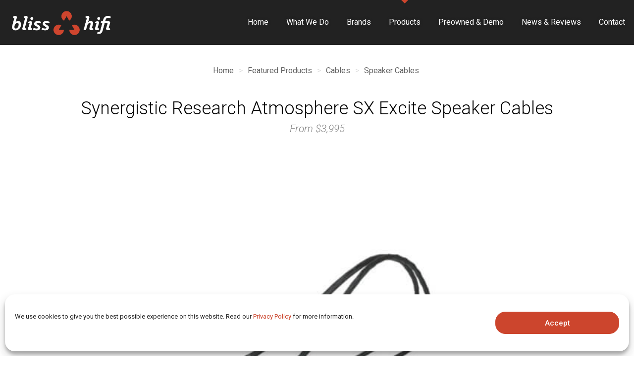

--- FILE ---
content_type: text/html; charset=UTF-8
request_url: https://blisshifi.com/products/cables/speaker-cables/synergistic-research-atmosphere-sx-excite-speaker-cables/
body_size: 42529
content:
<!DOCTYPE html>
<html lang="en-US" class="no-js " >

<head>

<meta charset="UTF-8" />
<meta name='robots' content='index, follow, max-image-preview:large, max-snippet:-1, max-video-preview:-1' />
<meta name="format-detection" content="telephone=no">
<meta name="viewport" content="width=device-width, initial-scale=1, maximum-scale=1" />
<link rel="shortcut icon" href="https://blisshifi.com/content/uploads/2022/04/favicon.svg" type="image/x-icon" />
<link rel="apple-touch-icon" href="https://blisshifi.com/content/uploads/2022/06/apple-touch-icon-180x180-1.png" />
<meta name="theme-color" content="#ffffff" media="(prefers-color-scheme: light)">
<meta name="theme-color" content="#ffffff" media="(prefers-color-scheme: dark)">

	<!-- This site is optimized with the Yoast SEO plugin v26.4 - https://yoast.com/wordpress/plugins/seo/ -->
	<title>Synergistic Research Atmosphere SX Excite Speaker Cables - Bliss Hifi</title>
	<meta name="description" content="Excite SX builds on Alive SX and adds two additional hand-made Air String geometries of pure 6-9’s silver per speaker cable." />
	<link rel="canonical" href="https://blisshifi.com/products/cables/speaker-cables/synergistic-research-atmosphere-sx-excite-speaker-cables/" />
	<meta property="og:locale" content="en_US" />
	<meta property="og:type" content="article" />
	<meta property="og:title" content="Synergistic Research Atmosphere SX Excite Speaker Cables - Bliss Hifi" />
	<meta property="og:description" content="Excite SX builds on Alive SX and adds two additional hand-made Air String geometries of pure 6-9’s silver per speaker cable." />
	<meta property="og:url" content="https://blisshifi.com/products/cables/speaker-cables/synergistic-research-atmosphere-sx-excite-speaker-cables/" />
	<meta property="og:site_name" content="Bliss Hifi" />
	<meta property="article:modified_time" content="2025-08-11T19:10:34+00:00" />
	<meta property="og:image" content="https://blisshifi.com/content/uploads/2023/05/sr-atmosphere-excite-sx-sc.jpeg" />
	<meta property="og:image:width" content="2000" />
	<meta property="og:image:height" content="1333" />
	<meta property="og:image:type" content="image/jpeg" />
	<meta name="twitter:card" content="summary_large_image" />
	<meta name="twitter:label1" content="Est. reading time" />
	<meta name="twitter:data1" content="5 minutes" />
	<script type="application/ld+json" class="yoast-schema-graph">{"@context":"https://schema.org","@graph":[{"@type":"WebPage","@id":"https://blisshifi.com/products/cables/speaker-cables/synergistic-research-atmosphere-sx-excite-speaker-cables/","url":"https://blisshifi.com/products/cables/speaker-cables/synergistic-research-atmosphere-sx-excite-speaker-cables/","name":"Synergistic Research Atmosphere SX Excite Speaker Cables - Bliss Hifi","isPartOf":{"@id":"https://blisshifi.com/#website"},"primaryImageOfPage":{"@id":"https://blisshifi.com/products/cables/speaker-cables/synergistic-research-atmosphere-sx-excite-speaker-cables/#primaryimage"},"image":{"@id":"https://blisshifi.com/products/cables/speaker-cables/synergistic-research-atmosphere-sx-excite-speaker-cables/#primaryimage"},"thumbnailUrl":"https://blisshifi.com/content/uploads/2023/05/sr-atmosphere-excite-sx-sc.jpeg","datePublished":"2023-05-15T21:48:42+00:00","dateModified":"2025-08-11T19:10:34+00:00","description":"Excite SX builds on Alive SX and adds two additional hand-made Air String geometries of pure 6-9’s silver per speaker cable.","breadcrumb":{"@id":"https://blisshifi.com/products/cables/speaker-cables/synergistic-research-atmosphere-sx-excite-speaker-cables/#breadcrumb"},"inLanguage":"en-US","potentialAction":[{"@type":"ReadAction","target":["https://blisshifi.com/products/cables/speaker-cables/synergistic-research-atmosphere-sx-excite-speaker-cables/"]}]},{"@type":"ImageObject","inLanguage":"en-US","@id":"https://blisshifi.com/products/cables/speaker-cables/synergistic-research-atmosphere-sx-excite-speaker-cables/#primaryimage","url":"https://blisshifi.com/content/uploads/2023/05/sr-atmosphere-excite-sx-sc.jpeg","contentUrl":"https://blisshifi.com/content/uploads/2023/05/sr-atmosphere-excite-sx-sc.jpeg","width":2000,"height":1333},{"@type":"BreadcrumbList","@id":"https://blisshifi.com/products/cables/speaker-cables/synergistic-research-atmosphere-sx-excite-speaker-cables/#breadcrumb","itemListElement":[{"@type":"ListItem","position":1,"name":"Featured Products","item":"https://blisshifi.com/products/"},{"@type":"ListItem","position":2,"name":"Synergistic Research Atmosphere SX Excite Speaker Cables"}]},{"@type":"WebSite","@id":"https://blisshifi.com/#website","url":"https://blisshifi.com/","name":"Bliss Hifi","description":"Consulting and design services for high-end audio companies and customers","publisher":{"@id":"https://blisshifi.com/#organization"},"potentialAction":[{"@type":"SearchAction","target":{"@type":"EntryPoint","urlTemplate":"https://blisshifi.com/?s={search_term_string}"},"query-input":{"@type":"PropertyValueSpecification","valueRequired":true,"valueName":"search_term_string"}}],"inLanguage":"en-US"},{"@type":"Organization","@id":"https://blisshifi.com/#organization","name":"Bliss Hifi","url":"https://blisshifi.com/","logo":{"@type":"ImageObject","inLanguage":"en-US","@id":"https://blisshifi.com/#/schema/logo/image/","url":"https://blisshifi.com/content/uploads/2022/04/bliss-hifi-logo-dark.png","contentUrl":"https://blisshifi.com/content/uploads/2022/04/bliss-hifi-logo-dark.png","width":764,"height":200,"caption":"Bliss Hifi"},"image":{"@id":"https://blisshifi.com/#/schema/logo/image/"}}]}</script>
	<!-- / Yoast SEO plugin. -->


<link rel='dns-prefetch' href='//fonts.googleapis.com' />
<link rel='dns-prefetch' href='//www.googletagmanager.com' />
<link rel="alternate" type="application/rss+xml" title="Bliss Hifi &raquo; Feed" href="https://blisshifi.com/feed/" />
<link rel="alternate" type="application/rss+xml" title="Bliss Hifi &raquo; Comments Feed" href="https://blisshifi.com/comments/feed/" />
<link rel="alternate" title="oEmbed (JSON)" type="application/json+oembed" href="https://blisshifi.com/wp-json/oembed/1.0/embed?url=https%3A%2F%2Fblisshifi.com%2Fproducts%2Fcables%2Fspeaker-cables%2Fsynergistic-research-atmosphere-sx-excite-speaker-cables%2F" />
<link rel="alternate" title="oEmbed (XML)" type="text/xml+oembed" href="https://blisshifi.com/wp-json/oembed/1.0/embed?url=https%3A%2F%2Fblisshifi.com%2Fproducts%2Fcables%2Fspeaker-cables%2Fsynergistic-research-atmosphere-sx-excite-speaker-cables%2F&#038;format=xml" />
<style id='wp-img-auto-sizes-contain-inline-css' type='text/css'>
img:is([sizes=auto i],[sizes^="auto," i]){contain-intrinsic-size:3000px 1500px}
/*# sourceURL=wp-img-auto-sizes-contain-inline-css */
</style>
<style id='wp-emoji-styles-inline-css' type='text/css'>

	img.wp-smiley, img.emoji {
		display: inline !important;
		border: none !important;
		box-shadow: none !important;
		height: 1em !important;
		width: 1em !important;
		margin: 0 0.07em !important;
		vertical-align: -0.1em !important;
		background: none !important;
		padding: 0 !important;
	}
/*# sourceURL=wp-emoji-styles-inline-css */
</style>
<style id='wp-block-library-inline-css' type='text/css'>
:root{--wp-block-synced-color:#7a00df;--wp-block-synced-color--rgb:122,0,223;--wp-bound-block-color:var(--wp-block-synced-color);--wp-editor-canvas-background:#ddd;--wp-admin-theme-color:#007cba;--wp-admin-theme-color--rgb:0,124,186;--wp-admin-theme-color-darker-10:#006ba1;--wp-admin-theme-color-darker-10--rgb:0,107,160.5;--wp-admin-theme-color-darker-20:#005a87;--wp-admin-theme-color-darker-20--rgb:0,90,135;--wp-admin-border-width-focus:2px}@media (min-resolution:192dpi){:root{--wp-admin-border-width-focus:1.5px}}.wp-element-button{cursor:pointer}:root .has-very-light-gray-background-color{background-color:#eee}:root .has-very-dark-gray-background-color{background-color:#313131}:root .has-very-light-gray-color{color:#eee}:root .has-very-dark-gray-color{color:#313131}:root .has-vivid-green-cyan-to-vivid-cyan-blue-gradient-background{background:linear-gradient(135deg,#00d084,#0693e3)}:root .has-purple-crush-gradient-background{background:linear-gradient(135deg,#34e2e4,#4721fb 50%,#ab1dfe)}:root .has-hazy-dawn-gradient-background{background:linear-gradient(135deg,#faaca8,#dad0ec)}:root .has-subdued-olive-gradient-background{background:linear-gradient(135deg,#fafae1,#67a671)}:root .has-atomic-cream-gradient-background{background:linear-gradient(135deg,#fdd79a,#004a59)}:root .has-nightshade-gradient-background{background:linear-gradient(135deg,#330968,#31cdcf)}:root .has-midnight-gradient-background{background:linear-gradient(135deg,#020381,#2874fc)}:root{--wp--preset--font-size--normal:16px;--wp--preset--font-size--huge:42px}.has-regular-font-size{font-size:1em}.has-larger-font-size{font-size:2.625em}.has-normal-font-size{font-size:var(--wp--preset--font-size--normal)}.has-huge-font-size{font-size:var(--wp--preset--font-size--huge)}.has-text-align-center{text-align:center}.has-text-align-left{text-align:left}.has-text-align-right{text-align:right}.has-fit-text{white-space:nowrap!important}#end-resizable-editor-section{display:none}.aligncenter{clear:both}.items-justified-left{justify-content:flex-start}.items-justified-center{justify-content:center}.items-justified-right{justify-content:flex-end}.items-justified-space-between{justify-content:space-between}.screen-reader-text{border:0;clip-path:inset(50%);height:1px;margin:-1px;overflow:hidden;padding:0;position:absolute;width:1px;word-wrap:normal!important}.screen-reader-text:focus{background-color:#ddd;clip-path:none;color:#444;display:block;font-size:1em;height:auto;left:5px;line-height:normal;padding:15px 23px 14px;text-decoration:none;top:5px;width:auto;z-index:100000}html :where(.has-border-color){border-style:solid}html :where([style*=border-top-color]){border-top-style:solid}html :where([style*=border-right-color]){border-right-style:solid}html :where([style*=border-bottom-color]){border-bottom-style:solid}html :where([style*=border-left-color]){border-left-style:solid}html :where([style*=border-width]){border-style:solid}html :where([style*=border-top-width]){border-top-style:solid}html :where([style*=border-right-width]){border-right-style:solid}html :where([style*=border-bottom-width]){border-bottom-style:solid}html :where([style*=border-left-width]){border-left-style:solid}html :where(img[class*=wp-image-]){height:auto;max-width:100%}:where(figure){margin:0 0 1em}html :where(.is-position-sticky){--wp-admin--admin-bar--position-offset:var(--wp-admin--admin-bar--height,0px)}@media screen and (max-width:600px){html :where(.is-position-sticky){--wp-admin--admin-bar--position-offset:0px}}

/*# sourceURL=wp-block-library-inline-css */
</style><style id='wp-block-heading-inline-css' type='text/css'>
h1:where(.wp-block-heading).has-background,h2:where(.wp-block-heading).has-background,h3:where(.wp-block-heading).has-background,h4:where(.wp-block-heading).has-background,h5:where(.wp-block-heading).has-background,h6:where(.wp-block-heading).has-background{padding:1.25em 2.375em}h1.has-text-align-left[style*=writing-mode]:where([style*=vertical-lr]),h1.has-text-align-right[style*=writing-mode]:where([style*=vertical-rl]),h2.has-text-align-left[style*=writing-mode]:where([style*=vertical-lr]),h2.has-text-align-right[style*=writing-mode]:where([style*=vertical-rl]),h3.has-text-align-left[style*=writing-mode]:where([style*=vertical-lr]),h3.has-text-align-right[style*=writing-mode]:where([style*=vertical-rl]),h4.has-text-align-left[style*=writing-mode]:where([style*=vertical-lr]),h4.has-text-align-right[style*=writing-mode]:where([style*=vertical-rl]),h5.has-text-align-left[style*=writing-mode]:where([style*=vertical-lr]),h5.has-text-align-right[style*=writing-mode]:where([style*=vertical-rl]),h6.has-text-align-left[style*=writing-mode]:where([style*=vertical-lr]),h6.has-text-align-right[style*=writing-mode]:where([style*=vertical-rl]){rotate:180deg}
/*# sourceURL=https://blisshifi.com/wp-includes/blocks/heading/style.min.css */
</style>
<style id='wp-block-image-inline-css' type='text/css'>
.wp-block-image>a,.wp-block-image>figure>a{display:inline-block}.wp-block-image img{box-sizing:border-box;height:auto;max-width:100%;vertical-align:bottom}@media not (prefers-reduced-motion){.wp-block-image img.hide{visibility:hidden}.wp-block-image img.show{animation:show-content-image .4s}}.wp-block-image[style*=border-radius] img,.wp-block-image[style*=border-radius]>a{border-radius:inherit}.wp-block-image.has-custom-border img{box-sizing:border-box}.wp-block-image.aligncenter{text-align:center}.wp-block-image.alignfull>a,.wp-block-image.alignwide>a{width:100%}.wp-block-image.alignfull img,.wp-block-image.alignwide img{height:auto;width:100%}.wp-block-image .aligncenter,.wp-block-image .alignleft,.wp-block-image .alignright,.wp-block-image.aligncenter,.wp-block-image.alignleft,.wp-block-image.alignright{display:table}.wp-block-image .aligncenter>figcaption,.wp-block-image .alignleft>figcaption,.wp-block-image .alignright>figcaption,.wp-block-image.aligncenter>figcaption,.wp-block-image.alignleft>figcaption,.wp-block-image.alignright>figcaption{caption-side:bottom;display:table-caption}.wp-block-image .alignleft{float:left;margin:.5em 1em .5em 0}.wp-block-image .alignright{float:right;margin:.5em 0 .5em 1em}.wp-block-image .aligncenter{margin-left:auto;margin-right:auto}.wp-block-image :where(figcaption){margin-bottom:1em;margin-top:.5em}.wp-block-image.is-style-circle-mask img{border-radius:9999px}@supports ((-webkit-mask-image:none) or (mask-image:none)) or (-webkit-mask-image:none){.wp-block-image.is-style-circle-mask img{border-radius:0;-webkit-mask-image:url('data:image/svg+xml;utf8,<svg viewBox="0 0 100 100" xmlns="http://www.w3.org/2000/svg"><circle cx="50" cy="50" r="50"/></svg>');mask-image:url('data:image/svg+xml;utf8,<svg viewBox="0 0 100 100" xmlns="http://www.w3.org/2000/svg"><circle cx="50" cy="50" r="50"/></svg>');mask-mode:alpha;-webkit-mask-position:center;mask-position:center;-webkit-mask-repeat:no-repeat;mask-repeat:no-repeat;-webkit-mask-size:contain;mask-size:contain}}:root :where(.wp-block-image.is-style-rounded img,.wp-block-image .is-style-rounded img){border-radius:9999px}.wp-block-image figure{margin:0}.wp-lightbox-container{display:flex;flex-direction:column;position:relative}.wp-lightbox-container img{cursor:zoom-in}.wp-lightbox-container img:hover+button{opacity:1}.wp-lightbox-container button{align-items:center;backdrop-filter:blur(16px) saturate(180%);background-color:#5a5a5a40;border:none;border-radius:4px;cursor:zoom-in;display:flex;height:20px;justify-content:center;opacity:0;padding:0;position:absolute;right:16px;text-align:center;top:16px;width:20px;z-index:100}@media not (prefers-reduced-motion){.wp-lightbox-container button{transition:opacity .2s ease}}.wp-lightbox-container button:focus-visible{outline:3px auto #5a5a5a40;outline:3px auto -webkit-focus-ring-color;outline-offset:3px}.wp-lightbox-container button:hover{cursor:pointer;opacity:1}.wp-lightbox-container button:focus{opacity:1}.wp-lightbox-container button:focus,.wp-lightbox-container button:hover,.wp-lightbox-container button:not(:hover):not(:active):not(.has-background){background-color:#5a5a5a40;border:none}.wp-lightbox-overlay{box-sizing:border-box;cursor:zoom-out;height:100vh;left:0;overflow:hidden;position:fixed;top:0;visibility:hidden;width:100%;z-index:100000}.wp-lightbox-overlay .close-button{align-items:center;cursor:pointer;display:flex;justify-content:center;min-height:40px;min-width:40px;padding:0;position:absolute;right:calc(env(safe-area-inset-right) + 16px);top:calc(env(safe-area-inset-top) + 16px);z-index:5000000}.wp-lightbox-overlay .close-button:focus,.wp-lightbox-overlay .close-button:hover,.wp-lightbox-overlay .close-button:not(:hover):not(:active):not(.has-background){background:none;border:none}.wp-lightbox-overlay .lightbox-image-container{height:var(--wp--lightbox-container-height);left:50%;overflow:hidden;position:absolute;top:50%;transform:translate(-50%,-50%);transform-origin:top left;width:var(--wp--lightbox-container-width);z-index:9999999999}.wp-lightbox-overlay .wp-block-image{align-items:center;box-sizing:border-box;display:flex;height:100%;justify-content:center;margin:0;position:relative;transform-origin:0 0;width:100%;z-index:3000000}.wp-lightbox-overlay .wp-block-image img{height:var(--wp--lightbox-image-height);min-height:var(--wp--lightbox-image-height);min-width:var(--wp--lightbox-image-width);width:var(--wp--lightbox-image-width)}.wp-lightbox-overlay .wp-block-image figcaption{display:none}.wp-lightbox-overlay button{background:none;border:none}.wp-lightbox-overlay .scrim{background-color:#fff;height:100%;opacity:.9;position:absolute;width:100%;z-index:2000000}.wp-lightbox-overlay.active{visibility:visible}@media not (prefers-reduced-motion){.wp-lightbox-overlay.active{animation:turn-on-visibility .25s both}.wp-lightbox-overlay.active img{animation:turn-on-visibility .35s both}.wp-lightbox-overlay.show-closing-animation:not(.active){animation:turn-off-visibility .35s both}.wp-lightbox-overlay.show-closing-animation:not(.active) img{animation:turn-off-visibility .25s both}.wp-lightbox-overlay.zoom.active{animation:none;opacity:1;visibility:visible}.wp-lightbox-overlay.zoom.active .lightbox-image-container{animation:lightbox-zoom-in .4s}.wp-lightbox-overlay.zoom.active .lightbox-image-container img{animation:none}.wp-lightbox-overlay.zoom.active .scrim{animation:turn-on-visibility .4s forwards}.wp-lightbox-overlay.zoom.show-closing-animation:not(.active){animation:none}.wp-lightbox-overlay.zoom.show-closing-animation:not(.active) .lightbox-image-container{animation:lightbox-zoom-out .4s}.wp-lightbox-overlay.zoom.show-closing-animation:not(.active) .lightbox-image-container img{animation:none}.wp-lightbox-overlay.zoom.show-closing-animation:not(.active) .scrim{animation:turn-off-visibility .4s forwards}}@keyframes show-content-image{0%{visibility:hidden}99%{visibility:hidden}to{visibility:visible}}@keyframes turn-on-visibility{0%{opacity:0}to{opacity:1}}@keyframes turn-off-visibility{0%{opacity:1;visibility:visible}99%{opacity:0;visibility:visible}to{opacity:0;visibility:hidden}}@keyframes lightbox-zoom-in{0%{transform:translate(calc((-100vw + var(--wp--lightbox-scrollbar-width))/2 + var(--wp--lightbox-initial-left-position)),calc(-50vh + var(--wp--lightbox-initial-top-position))) scale(var(--wp--lightbox-scale))}to{transform:translate(-50%,-50%) scale(1)}}@keyframes lightbox-zoom-out{0%{transform:translate(-50%,-50%) scale(1);visibility:visible}99%{visibility:visible}to{transform:translate(calc((-100vw + var(--wp--lightbox-scrollbar-width))/2 + var(--wp--lightbox-initial-left-position)),calc(-50vh + var(--wp--lightbox-initial-top-position))) scale(var(--wp--lightbox-scale));visibility:hidden}}
/*# sourceURL=https://blisshifi.com/wp-includes/blocks/image/style.min.css */
</style>
<style id='wp-block-list-inline-css' type='text/css'>
ol,ul{box-sizing:border-box}:root :where(.wp-block-list.has-background){padding:1.25em 2.375em}
/*# sourceURL=https://blisshifi.com/wp-includes/blocks/list/style.min.css */
</style>
<style id='wp-block-columns-inline-css' type='text/css'>
.wp-block-columns{box-sizing:border-box;display:flex;flex-wrap:wrap!important}@media (min-width:782px){.wp-block-columns{flex-wrap:nowrap!important}}.wp-block-columns{align-items:normal!important}.wp-block-columns.are-vertically-aligned-top{align-items:flex-start}.wp-block-columns.are-vertically-aligned-center{align-items:center}.wp-block-columns.are-vertically-aligned-bottom{align-items:flex-end}@media (max-width:781px){.wp-block-columns:not(.is-not-stacked-on-mobile)>.wp-block-column{flex-basis:100%!important}}@media (min-width:782px){.wp-block-columns:not(.is-not-stacked-on-mobile)>.wp-block-column{flex-basis:0;flex-grow:1}.wp-block-columns:not(.is-not-stacked-on-mobile)>.wp-block-column[style*=flex-basis]{flex-grow:0}}.wp-block-columns.is-not-stacked-on-mobile{flex-wrap:nowrap!important}.wp-block-columns.is-not-stacked-on-mobile>.wp-block-column{flex-basis:0;flex-grow:1}.wp-block-columns.is-not-stacked-on-mobile>.wp-block-column[style*=flex-basis]{flex-grow:0}:where(.wp-block-columns){margin-bottom:1.75em}:where(.wp-block-columns.has-background){padding:1.25em 2.375em}.wp-block-column{flex-grow:1;min-width:0;overflow-wrap:break-word;word-break:break-word}.wp-block-column.is-vertically-aligned-top{align-self:flex-start}.wp-block-column.is-vertically-aligned-center{align-self:center}.wp-block-column.is-vertically-aligned-bottom{align-self:flex-end}.wp-block-column.is-vertically-aligned-stretch{align-self:stretch}.wp-block-column.is-vertically-aligned-bottom,.wp-block-column.is-vertically-aligned-center,.wp-block-column.is-vertically-aligned-top{width:100%}
/*# sourceURL=https://blisshifi.com/wp-includes/blocks/columns/style.min.css */
</style>
<style id='wp-block-paragraph-inline-css' type='text/css'>
.is-small-text{font-size:.875em}.is-regular-text{font-size:1em}.is-large-text{font-size:2.25em}.is-larger-text{font-size:3em}.has-drop-cap:not(:focus):first-letter{float:left;font-size:8.4em;font-style:normal;font-weight:100;line-height:.68;margin:.05em .1em 0 0;text-transform:uppercase}body.rtl .has-drop-cap:not(:focus):first-letter{float:none;margin-left:.1em}p.has-drop-cap.has-background{overflow:hidden}:root :where(p.has-background){padding:1.25em 2.375em}:where(p.has-text-color:not(.has-link-color)) a{color:inherit}p.has-text-align-left[style*="writing-mode:vertical-lr"],p.has-text-align-right[style*="writing-mode:vertical-rl"]{rotate:180deg}
/*# sourceURL=https://blisshifi.com/wp-includes/blocks/paragraph/style.min.css */
</style>
<style id='global-styles-inline-css' type='text/css'>
:root{--wp--preset--aspect-ratio--square: 1;--wp--preset--aspect-ratio--4-3: 4/3;--wp--preset--aspect-ratio--3-4: 3/4;--wp--preset--aspect-ratio--3-2: 3/2;--wp--preset--aspect-ratio--2-3: 2/3;--wp--preset--aspect-ratio--16-9: 16/9;--wp--preset--aspect-ratio--9-16: 9/16;--wp--preset--color--black: #000000;--wp--preset--color--cyan-bluish-gray: #abb8c3;--wp--preset--color--white: #ffffff;--wp--preset--color--pale-pink: #f78da7;--wp--preset--color--vivid-red: #cf2e2e;--wp--preset--color--luminous-vivid-orange: #ff6900;--wp--preset--color--luminous-vivid-amber: #fcb900;--wp--preset--color--light-green-cyan: #7bdcb5;--wp--preset--color--vivid-green-cyan: #00d084;--wp--preset--color--pale-cyan-blue: #8ed1fc;--wp--preset--color--vivid-cyan-blue: #0693e3;--wp--preset--color--vivid-purple: #9b51e0;--wp--preset--gradient--vivid-cyan-blue-to-vivid-purple: linear-gradient(135deg,rgb(6,147,227) 0%,rgb(155,81,224) 100%);--wp--preset--gradient--light-green-cyan-to-vivid-green-cyan: linear-gradient(135deg,rgb(122,220,180) 0%,rgb(0,208,130) 100%);--wp--preset--gradient--luminous-vivid-amber-to-luminous-vivid-orange: linear-gradient(135deg,rgb(252,185,0) 0%,rgb(255,105,0) 100%);--wp--preset--gradient--luminous-vivid-orange-to-vivid-red: linear-gradient(135deg,rgb(255,105,0) 0%,rgb(207,46,46) 100%);--wp--preset--gradient--very-light-gray-to-cyan-bluish-gray: linear-gradient(135deg,rgb(238,238,238) 0%,rgb(169,184,195) 100%);--wp--preset--gradient--cool-to-warm-spectrum: linear-gradient(135deg,rgb(74,234,220) 0%,rgb(151,120,209) 20%,rgb(207,42,186) 40%,rgb(238,44,130) 60%,rgb(251,105,98) 80%,rgb(254,248,76) 100%);--wp--preset--gradient--blush-light-purple: linear-gradient(135deg,rgb(255,206,236) 0%,rgb(152,150,240) 100%);--wp--preset--gradient--blush-bordeaux: linear-gradient(135deg,rgb(254,205,165) 0%,rgb(254,45,45) 50%,rgb(107,0,62) 100%);--wp--preset--gradient--luminous-dusk: linear-gradient(135deg,rgb(255,203,112) 0%,rgb(199,81,192) 50%,rgb(65,88,208) 100%);--wp--preset--gradient--pale-ocean: linear-gradient(135deg,rgb(255,245,203) 0%,rgb(182,227,212) 50%,rgb(51,167,181) 100%);--wp--preset--gradient--electric-grass: linear-gradient(135deg,rgb(202,248,128) 0%,rgb(113,206,126) 100%);--wp--preset--gradient--midnight: linear-gradient(135deg,rgb(2,3,129) 0%,rgb(40,116,252) 100%);--wp--preset--font-size--small: 13px;--wp--preset--font-size--medium: 20px;--wp--preset--font-size--large: 36px;--wp--preset--font-size--x-large: 42px;--wp--preset--spacing--20: 0.44rem;--wp--preset--spacing--30: 0.67rem;--wp--preset--spacing--40: 1rem;--wp--preset--spacing--50: 1.5rem;--wp--preset--spacing--60: 2.25rem;--wp--preset--spacing--70: 3.38rem;--wp--preset--spacing--80: 5.06rem;--wp--preset--shadow--natural: 6px 6px 9px rgba(0, 0, 0, 0.2);--wp--preset--shadow--deep: 12px 12px 50px rgba(0, 0, 0, 0.4);--wp--preset--shadow--sharp: 6px 6px 0px rgba(0, 0, 0, 0.2);--wp--preset--shadow--outlined: 6px 6px 0px -3px rgb(255, 255, 255), 6px 6px rgb(0, 0, 0);--wp--preset--shadow--crisp: 6px 6px 0px rgb(0, 0, 0);}:where(.is-layout-flex){gap: 0.5em;}:where(.is-layout-grid){gap: 0.5em;}body .is-layout-flex{display: flex;}.is-layout-flex{flex-wrap: wrap;align-items: center;}.is-layout-flex > :is(*, div){margin: 0;}body .is-layout-grid{display: grid;}.is-layout-grid > :is(*, div){margin: 0;}:where(.wp-block-columns.is-layout-flex){gap: 2em;}:where(.wp-block-columns.is-layout-grid){gap: 2em;}:where(.wp-block-post-template.is-layout-flex){gap: 1.25em;}:where(.wp-block-post-template.is-layout-grid){gap: 1.25em;}.has-black-color{color: var(--wp--preset--color--black) !important;}.has-cyan-bluish-gray-color{color: var(--wp--preset--color--cyan-bluish-gray) !important;}.has-white-color{color: var(--wp--preset--color--white) !important;}.has-pale-pink-color{color: var(--wp--preset--color--pale-pink) !important;}.has-vivid-red-color{color: var(--wp--preset--color--vivid-red) !important;}.has-luminous-vivid-orange-color{color: var(--wp--preset--color--luminous-vivid-orange) !important;}.has-luminous-vivid-amber-color{color: var(--wp--preset--color--luminous-vivid-amber) !important;}.has-light-green-cyan-color{color: var(--wp--preset--color--light-green-cyan) !important;}.has-vivid-green-cyan-color{color: var(--wp--preset--color--vivid-green-cyan) !important;}.has-pale-cyan-blue-color{color: var(--wp--preset--color--pale-cyan-blue) !important;}.has-vivid-cyan-blue-color{color: var(--wp--preset--color--vivid-cyan-blue) !important;}.has-vivid-purple-color{color: var(--wp--preset--color--vivid-purple) !important;}.has-black-background-color{background-color: var(--wp--preset--color--black) !important;}.has-cyan-bluish-gray-background-color{background-color: var(--wp--preset--color--cyan-bluish-gray) !important;}.has-white-background-color{background-color: var(--wp--preset--color--white) !important;}.has-pale-pink-background-color{background-color: var(--wp--preset--color--pale-pink) !important;}.has-vivid-red-background-color{background-color: var(--wp--preset--color--vivid-red) !important;}.has-luminous-vivid-orange-background-color{background-color: var(--wp--preset--color--luminous-vivid-orange) !important;}.has-luminous-vivid-amber-background-color{background-color: var(--wp--preset--color--luminous-vivid-amber) !important;}.has-light-green-cyan-background-color{background-color: var(--wp--preset--color--light-green-cyan) !important;}.has-vivid-green-cyan-background-color{background-color: var(--wp--preset--color--vivid-green-cyan) !important;}.has-pale-cyan-blue-background-color{background-color: var(--wp--preset--color--pale-cyan-blue) !important;}.has-vivid-cyan-blue-background-color{background-color: var(--wp--preset--color--vivid-cyan-blue) !important;}.has-vivid-purple-background-color{background-color: var(--wp--preset--color--vivid-purple) !important;}.has-black-border-color{border-color: var(--wp--preset--color--black) !important;}.has-cyan-bluish-gray-border-color{border-color: var(--wp--preset--color--cyan-bluish-gray) !important;}.has-white-border-color{border-color: var(--wp--preset--color--white) !important;}.has-pale-pink-border-color{border-color: var(--wp--preset--color--pale-pink) !important;}.has-vivid-red-border-color{border-color: var(--wp--preset--color--vivid-red) !important;}.has-luminous-vivid-orange-border-color{border-color: var(--wp--preset--color--luminous-vivid-orange) !important;}.has-luminous-vivid-amber-border-color{border-color: var(--wp--preset--color--luminous-vivid-amber) !important;}.has-light-green-cyan-border-color{border-color: var(--wp--preset--color--light-green-cyan) !important;}.has-vivid-green-cyan-border-color{border-color: var(--wp--preset--color--vivid-green-cyan) !important;}.has-pale-cyan-blue-border-color{border-color: var(--wp--preset--color--pale-cyan-blue) !important;}.has-vivid-cyan-blue-border-color{border-color: var(--wp--preset--color--vivid-cyan-blue) !important;}.has-vivid-purple-border-color{border-color: var(--wp--preset--color--vivid-purple) !important;}.has-vivid-cyan-blue-to-vivid-purple-gradient-background{background: var(--wp--preset--gradient--vivid-cyan-blue-to-vivid-purple) !important;}.has-light-green-cyan-to-vivid-green-cyan-gradient-background{background: var(--wp--preset--gradient--light-green-cyan-to-vivid-green-cyan) !important;}.has-luminous-vivid-amber-to-luminous-vivid-orange-gradient-background{background: var(--wp--preset--gradient--luminous-vivid-amber-to-luminous-vivid-orange) !important;}.has-luminous-vivid-orange-to-vivid-red-gradient-background{background: var(--wp--preset--gradient--luminous-vivid-orange-to-vivid-red) !important;}.has-very-light-gray-to-cyan-bluish-gray-gradient-background{background: var(--wp--preset--gradient--very-light-gray-to-cyan-bluish-gray) !important;}.has-cool-to-warm-spectrum-gradient-background{background: var(--wp--preset--gradient--cool-to-warm-spectrum) !important;}.has-blush-light-purple-gradient-background{background: var(--wp--preset--gradient--blush-light-purple) !important;}.has-blush-bordeaux-gradient-background{background: var(--wp--preset--gradient--blush-bordeaux) !important;}.has-luminous-dusk-gradient-background{background: var(--wp--preset--gradient--luminous-dusk) !important;}.has-pale-ocean-gradient-background{background: var(--wp--preset--gradient--pale-ocean) !important;}.has-electric-grass-gradient-background{background: var(--wp--preset--gradient--electric-grass) !important;}.has-midnight-gradient-background{background: var(--wp--preset--gradient--midnight) !important;}.has-small-font-size{font-size: var(--wp--preset--font-size--small) !important;}.has-medium-font-size{font-size: var(--wp--preset--font-size--medium) !important;}.has-large-font-size{font-size: var(--wp--preset--font-size--large) !important;}.has-x-large-font-size{font-size: var(--wp--preset--font-size--x-large) !important;}
:where(.wp-block-columns.is-layout-flex){gap: 2em;}:where(.wp-block-columns.is-layout-grid){gap: 2em;}
/*# sourceURL=global-styles-inline-css */
</style>
<style id='core-block-supports-inline-css' type='text/css'>
.wp-container-core-columns-is-layout-9d6595d7{flex-wrap:nowrap;}
/*# sourceURL=core-block-supports-inline-css */
</style>

<style id='classic-theme-styles-inline-css' type='text/css'>
/*! This file is auto-generated */
.wp-block-button__link{color:#fff;background-color:#32373c;border-radius:9999px;box-shadow:none;text-decoration:none;padding:calc(.667em + 2px) calc(1.333em + 2px);font-size:1.125em}.wp-block-file__button{background:#32373c;color:#fff;text-decoration:none}
/*# sourceURL=/wp-includes/css/classic-themes.min.css */
</style>
<link rel='stylesheet' id='contact-form-7-css' href='https://blisshifi.com/content/plugins/contact-form-7/includes/css/styles.css?ver=6.1.3' type='text/css' media='all' />
<link rel='stylesheet' id='photoswipe-css' href='https://blisshifi.com/content/plugins/woocommerce/assets/css/photoswipe/photoswipe.min.css?ver=10.4.3' type='text/css' media='all' />
<link rel='stylesheet' id='photoswipe-default-skin-css' href='https://blisshifi.com/content/plugins/woocommerce/assets/css/photoswipe/default-skin/default-skin.min.css?ver=10.4.3' type='text/css' media='all' />
<link rel='stylesheet' id='woocommerce-layout-css' href='https://blisshifi.com/content/plugins/woocommerce/assets/css/woocommerce-layout.css?ver=10.4.3' type='text/css' media='all' />
<link rel='stylesheet' id='woocommerce-smallscreen-css' href='https://blisshifi.com/content/plugins/woocommerce/assets/css/woocommerce-smallscreen.css?ver=10.4.3' type='text/css' media='only screen and (max-width: 768px)' />
<link rel='stylesheet' id='woocommerce-general-css' href='https://blisshifi.com/content/plugins/woocommerce/assets/css/woocommerce.css?ver=10.4.3' type='text/css' media='all' />
<style id='woocommerce-inline-inline-css' type='text/css'>
.woocommerce form .form-row .required { visibility: visible; }
/*# sourceURL=woocommerce-inline-inline-css */
</style>
<link rel='stylesheet' id='cmplz-general-css' href='https://blisshifi.com/content/plugins/complianz-gdpr/assets/css/cookieblocker.min.css?ver=1763501780' type='text/css' media='all' />
<link rel='stylesheet' id='vpd-public-css' href='https://blisshifi.com/content/plugins/variation-price-display/public/css/public.min.css?ver=1.3.21' type='text/css' media='all' />
<link rel='stylesheet' id='mfn-be-css' href='https://blisshifi.com/content/themes/betheme/css/be.css?ver=28.1.7' type='text/css' media='all' />
<link rel='stylesheet' id='mfn-animations-css' href='https://blisshifi.com/content/themes/betheme/assets/animations/animations.min.css?ver=28.1.7' type='text/css' media='all' />
<link rel='stylesheet' id='mfn-font-awesome-css' href='https://blisshifi.com/content/themes/betheme/fonts/fontawesome/fontawesome.css?ver=28.1.7' type='text/css' media='all' />
<link rel='stylesheet' id='mfn-jplayer-css' href='https://blisshifi.com/content/themes/betheme/assets/jplayer/css/jplayer.blue.monday.min.css?ver=28.1.7' type='text/css' media='all' />
<link rel='stylesheet' id='mfn-responsive-css' href='https://blisshifi.com/content/themes/betheme/css/responsive.css?ver=28.1.7' type='text/css' media='all' />
<link rel='stylesheet' id='mfn-fonts-css' href='https://fonts.googleapis.com/css?family=Roboto%3A1%2C100italic%2C300%2C300italic%2C400%2C400italic%2C500%2C700%2C700italic%7CPoppins%3A1%2C100italic%2C300%2C300italic%2C400%2C400italic%2C500%2C700%2C700italic%7COpen+Sans%3A1%2C100italic%2C300%2C300italic%2C400%2C400italic%2C500%2C700%2C700italic&#038;display=swap&#038;ver=6.9' type='text/css' media='all' />
<link rel='stylesheet' id='mfn-woo-css' href='https://blisshifi.com/content/themes/betheme/css/woocommerce.css?ver=28.1.7' type='text/css' media='all' />
<link rel='stylesheet' id='pwb-styles-frontend-css' href='https://blisshifi.com/content/plugins/perfect-woocommerce-brands/build/frontend/css/style.css?ver=3.6.4' type='text/css' media='all' />
<style id='mfn-dynamic-inline-css' type='text/css'>
@font-face{font-family:"Plume DaMa Regular";src:url("https://blisshifi.com/content/uploads/2022/05/Plume-DaMa-Regular.ttf") format("truetype");font-weight:normal;font-style:normal;font-display:swap}@font-face{font-family:"Plume DaMa Bold";src:url("https://blisshifi.com/content/uploads/2022/05/Plume-DaMa-Bold.ttf") format("truetype");font-weight:normal;font-style:normal;font-display:swap}
html{background-color:#ffffff}#Wrapper,#Content,.mfn-popup .mfn-popup-content,.mfn-off-canvas-sidebar .mfn-off-canvas-content-wrapper,.mfn-cart-holder,.mfn-header-login,#Top_bar .search_wrapper,#Top_bar .top_bar_right .mfn-live-search-box,.column_livesearch .mfn-live-search-wrapper,.column_livesearch .mfn-live-search-box{background-color:#ffffff}.layout-boxed.mfn-bebuilder-header.mfn-ui #Wrapper .mfn-only-sample-content{background-color:#ffffff}body:not(.template-slider) #Header{min-height:0px}body.header-below:not(.template-slider) #Header{padding-top:0px}#Subheader{padding:210px 0 170px}#Footer .widgets_wrapper{padding:70px 0}.has-search-overlay.search-overlay-opened #search-overlay{background-color:rgba(0,0,0,0.6)}.elementor-page.elementor-default #Content .the_content .section_wrapper{max-width:100%}.elementor-page.elementor-default #Content .section.the_content{width:100%}.elementor-page.elementor-default #Content .section_wrapper .the_content_wrapper{margin-left:0;margin-right:0;width:100%}body,span.date_label,.timeline_items li h3 span,input[type="date"],input[type="text"],input[type="password"],input[type="tel"],input[type="email"],input[type="url"],textarea,select,.offer_li .title h3,.mfn-menu-item-megamenu{font-family:"Roboto",-apple-system,BlinkMacSystemFont,"Segoe UI",Roboto,Oxygen-Sans,Ubuntu,Cantarell,"Helvetica Neue",sans-serif}.lead,.big{font-family:"Roboto",-apple-system,BlinkMacSystemFont,"Segoe UI",Roboto,Oxygen-Sans,Ubuntu,Cantarell,"Helvetica Neue",sans-serif}#menu > ul > li > a,#overlay-menu ul li a{font-family:"Roboto",-apple-system,BlinkMacSystemFont,"Segoe UI",Roboto,Oxygen-Sans,Ubuntu,Cantarell,"Helvetica Neue",sans-serif}#Subheader .title{font-family:"Roboto",-apple-system,BlinkMacSystemFont,"Segoe UI",Roboto,Oxygen-Sans,Ubuntu,Cantarell,"Helvetica Neue",sans-serif}h1,h2,h3,h4,.text-logo #logo{font-family:"Roboto",-apple-system,BlinkMacSystemFont,"Segoe UI",Roboto,Oxygen-Sans,Ubuntu,Cantarell,"Helvetica Neue",sans-serif}h5,h6{font-family:"Roboto",-apple-system,BlinkMacSystemFont,"Segoe UI",Roboto,Oxygen-Sans,Ubuntu,Cantarell,"Helvetica Neue",sans-serif}blockquote{font-family:"Poppins",-apple-system,BlinkMacSystemFont,"Segoe UI",Roboto,Oxygen-Sans,Ubuntu,Cantarell,"Helvetica Neue",sans-serif}.chart_box .chart .num,.counter .desc_wrapper .number-wrapper,.how_it_works .image .number,.pricing-box .plan-header .price,.quick_fact .number-wrapper,.woocommerce .product div.entry-summary .price{font-family:"Open Sans",-apple-system,BlinkMacSystemFont,"Segoe UI",Roboto,Oxygen-Sans,Ubuntu,Cantarell,"Helvetica Neue",sans-serif}body,.mfn-menu-item-megamenu{font-size:16px;line-height:26px;font-weight:400;letter-spacing:0px}.lead,.big{font-size:17px;line-height:27px;font-weight:400;letter-spacing:0px}#menu > ul > li > a,#overlay-menu ul li a{font-size:16px;font-weight:400;letter-spacing:0px}#overlay-menu ul li a{line-height:24px}#Subheader .title{font-size:100px;line-height:100px;font-weight:400;letter-spacing:0px}h1,.text-logo #logo{font-size:100px;line-height:100px;font-weight:400;letter-spacing:0px}h2{font-size:41px;line-height:51px;font-weight:300;letter-spacing:0px}h3,.woocommerce ul.products li.product h3,.woocommerce #customer_login h2{font-size:36px;line-height:46px;font-weight:400;letter-spacing:0px}h4,.woocommerce .woocommerce-order-details__title,.woocommerce .wc-bacs-bank-details-heading,.woocommerce .woocommerce-customer-details h2{font-size:28px;line-height:38px;font-weight:400;letter-spacing:0px}h5{font-size:19px;line-height:29px;font-weight:300;letter-spacing:0px}h6{font-size:16px;line-height:26px;font-weight:400;letter-spacing:0px}#Intro .intro-title{font-size:70px;line-height:70px;font-weight:400;letter-spacing:0px}@media only screen and (min-width:768px) and (max-width:959px){body,.mfn-menu-item-megamenu{font-size:16px;line-height:26px;font-weight:400;letter-spacing:0px}.lead,.big{font-size:17px;line-height:27px;font-weight:400;letter-spacing:0px}#menu > ul > li > a,#overlay-menu ul li a{font-size:16px;font-weight:400;letter-spacing:0px}#overlay-menu ul li a{line-height:24px}#Subheader .title{font-size:100px;line-height:100px;font-weight:400;letter-spacing:0px}h1,.text-logo #logo{font-size:100px;line-height:100px;font-weight:400;letter-spacing:0px}h2{font-size:32px;line-height:42px;font-weight:300;letter-spacing:0px}h3,.woocommerce ul.products li.product h3,.woocommerce #customer_login h2{font-size:36px;line-height:46px;font-weight:400;letter-spacing:0px}h4,.woocommerce .woocommerce-order-details__title,.woocommerce .wc-bacs-bank-details-heading,.woocommerce .woocommerce-customer-details h2{font-size:28px;line-height:38px;font-weight:400;letter-spacing:0px}h5{font-size:19px;line-height:29px;font-weight:300;letter-spacing:0px}h6{font-size:16px;line-height:26px;font-weight:400;letter-spacing:0px}#Intro .intro-title{font-size:70px;line-height:70px;font-weight:400;letter-spacing:0px}blockquote{font-size:15px}.chart_box .chart .num{font-size:45px;line-height:45px}.counter .desc_wrapper .number-wrapper{font-size:45px;line-height:45px}.counter .desc_wrapper .title{font-size:14px;line-height:18px}.faq .question .title{font-size:14px}.fancy_heading .title{font-size:38px;line-height:38px}.offer .offer_li .desc_wrapper .title h3{font-size:32px;line-height:32px}.offer_thumb_ul li.offer_thumb_li .desc_wrapper .title h3{font-size:32px;line-height:32px}.pricing-box .plan-header h2{font-size:27px;line-height:27px}.pricing-box .plan-header .price > span{font-size:40px;line-height:40px}.pricing-box .plan-header .price sup.currency{font-size:18px;line-height:18px}.pricing-box .plan-header .price sup.period{font-size:14px;line-height:14px}.quick_fact .number-wrapper{font-size:80px;line-height:80px}.trailer_box .desc h2{font-size:27px;line-height:27px}.widget > h3{font-size:17px;line-height:20px}}@media only screen and (min-width:480px) and (max-width:767px){body,.mfn-menu-item-megamenu{font-size:16px;line-height:26px;font-weight:400;letter-spacing:0px}.lead,.big{font-size:17px;line-height:27px;font-weight:400;letter-spacing:0px}#menu > ul > li > a,#overlay-menu ul li a{font-size:16px;font-weight:400;letter-spacing:0px}#overlay-menu ul li a{line-height:24px}#Subheader .title{font-size:100px;line-height:100px;font-weight:400;letter-spacing:0px}h1,.text-logo #logo{font-size:100px;line-height:100px;font-weight:400;letter-spacing:0px}h2{font-size:28px;line-height:34px;font-weight:300;letter-spacing:0px}h3,.woocommerce ul.products li.product h3,.woocommerce #customer_login h2{font-size:36px;line-height:46px;font-weight:400;letter-spacing:0px}h4,.woocommerce .woocommerce-order-details__title,.woocommerce .wc-bacs-bank-details-heading,.woocommerce .woocommerce-customer-details h2{font-size:28px;line-height:38px;font-weight:400;letter-spacing:0px}h5{font-size:19px;line-height:29px;font-weight:300;letter-spacing:0px}h6{font-size:16px;line-height:26px;font-weight:400;letter-spacing:0px}#Intro .intro-title{font-size:70px;line-height:70px;font-weight:400;letter-spacing:0px}blockquote{font-size:14px}.chart_box .chart .num{font-size:40px;line-height:40px}.counter .desc_wrapper .number-wrapper{font-size:40px;line-height:40px}.counter .desc_wrapper .title{font-size:13px;line-height:16px}.faq .question .title{font-size:13px}.fancy_heading .title{font-size:34px;line-height:34px}.offer .offer_li .desc_wrapper .title h3{font-size:28px;line-height:28px}.offer_thumb_ul li.offer_thumb_li .desc_wrapper .title h3{font-size:28px;line-height:28px}.pricing-box .plan-header h2{font-size:24px;line-height:24px}.pricing-box .plan-header .price > span{font-size:34px;line-height:34px}.pricing-box .plan-header .price sup.currency{font-size:16px;line-height:16px}.pricing-box .plan-header .price sup.period{font-size:13px;line-height:13px}.quick_fact .number-wrapper{font-size:70px;line-height:70px}.trailer_box .desc h2{font-size:24px;line-height:24px}.widget > h3{font-size:16px;line-height:19px}}@media only screen and (max-width:479px){body,.mfn-menu-item-megamenu{font-size:16px;line-height:26px;font-weight:400;letter-spacing:0px}.lead,.big{font-size:17px;line-height:27px;font-weight:400;letter-spacing:0px}#menu > ul > li > a,#overlay-menu ul li a{font-size:16px;font-weight:400;letter-spacing:0px}#overlay-menu ul li a{line-height:24px}#Subheader .title{font-size:100px;line-height:100px;font-weight:400;letter-spacing:0px}h1,.text-logo #logo{font-size:100px;line-height:100px;font-weight:400;letter-spacing:0px}h2{font-size:28px;line-height:34px;font-weight:300;letter-spacing:0px}h3,.woocommerce ul.products li.product h3,.woocommerce #customer_login h2{font-size:36px;line-height:46px;font-weight:400;letter-spacing:0px}h4,.woocommerce .woocommerce-order-details__title,.woocommerce .wc-bacs-bank-details-heading,.woocommerce .woocommerce-customer-details h2{font-size:28px;line-height:38px;font-weight:400;letter-spacing:0px}h5{font-size:19px;line-height:29px;font-weight:300;letter-spacing:0px}h6{font-size:16px;line-height:26px;font-weight:400;letter-spacing:0px}#Intro .intro-title{font-size:70px;line-height:70px;font-weight:400;letter-spacing:0px}blockquote{font-size:13px}.chart_box .chart .num{font-size:35px;line-height:35px}.counter .desc_wrapper .number-wrapper{font-size:35px;line-height:35px}.counter .desc_wrapper .title{font-size:13px;line-height:26px}.faq .question .title{font-size:13px}.fancy_heading .title{font-size:30px;line-height:30px}.offer .offer_li .desc_wrapper .title h3{font-size:26px;line-height:26px}.offer_thumb_ul li.offer_thumb_li .desc_wrapper .title h3{font-size:26px;line-height:26px}.pricing-box .plan-header h2{font-size:21px;line-height:21px}.pricing-box .plan-header .price > span{font-size:32px;line-height:32px}.pricing-box .plan-header .price sup.currency{font-size:14px;line-height:14px}.pricing-box .plan-header .price sup.period{font-size:13px;line-height:13px}.quick_fact .number-wrapper{font-size:60px;line-height:60px}.trailer_box .desc h2{font-size:21px;line-height:21px}.widget > h3{font-size:15px;line-height:18px}}.with_aside .sidebar.columns{width:30%}.with_aside .sections_group{width:70%}.aside_both .sidebar.columns{width:25%}.aside_both .sidebar.sidebar-1{margin-left:-75%}.aside_both .sections_group{width:50%;margin-left:25%}@media only screen and (min-width:1240px){#Wrapper,.with_aside .content_wrapper{max-width:1240px}body.layout-boxed.mfn-header-scrolled .mfn-header-tmpl.mfn-sticky-layout-width{max-width:1240px;left:0;right:0;margin-left:auto;margin-right:auto}body.layout-boxed:not(.mfn-header-scrolled) .mfn-header-tmpl.mfn-header-layout-width,body.layout-boxed .mfn-header-tmpl.mfn-header-layout-width:not(.mfn-hasSticky){max-width:1240px;left:0;right:0;margin-left:auto;margin-right:auto}body.layout-boxed.mfn-bebuilder-header.mfn-ui .mfn-only-sample-content{max-width:1240px;margin-left:auto;margin-right:auto}.section_wrapper,.container{max-width:1220px}.layout-boxed.header-boxed #Top_bar.is-sticky{max-width:1240px}}@media only screen and (max-width:767px){#Wrapper{max-width:calc(100% - 67px)}.content_wrapper .section_wrapper,.container,.four.columns .widget-area{max-width:550px !important;padding-left:33px;padding-right:33px}}body{--mfn-button-font-family:inherit;--mfn-button-font-size:16px;--mfn-button-font-weight:400;--mfn-button-font-style:inherit;--mfn-button-letter-spacing:0px;--mfn-button-padding:16px 35px 16px 35px;--mfn-button-border-width:0;--mfn-button-border-radius:50px 50px 50px 50px;--mfn-button-gap:10px;--mfn-button-transition:0.2s;--mfn-button-color:#ffffff;--mfn-button-color-hover:#ffffff;--mfn-button-bg:#cc452d;--mfn-button-bg-hover:#bf3820;--mfn-button-border-color:transparent;--mfn-button-border-color-hover:transparent;--mfn-button-icon-color:#ffffff;--mfn-button-icon-color-hover:#ffffff;--mfn-button-box-shadow:unset;--mfn-button-theme-color:#ffffff;--mfn-button-theme-color-hover:#ffffff;--mfn-button-theme-bg:#cc452d;--mfn-button-theme-bg-hover:#bf3820;--mfn-button-theme-border-color:transparent;--mfn-button-theme-border-color-hover:transparent;--mfn-button-theme-icon-color:#ffffff;--mfn-button-theme-icon-color-hover:#ffffff;--mfn-button-theme-box-shadow:unset;--mfn-button-shop-color:#ffffff;--mfn-button-shop-color-hover:#ffffff;--mfn-button-shop-bg:#cc452d;--mfn-button-shop-bg-hover:#bf3820;--mfn-button-shop-border-color:transparent;--mfn-button-shop-border-color-hover:transparent;--mfn-button-shop-icon-color:#626262;--mfn-button-shop-icon-color-hover:#626262;--mfn-button-shop-box-shadow:unset;--mfn-button-action-color:#ffffff;--mfn-button-action-color-hover:#ffffff;--mfn-button-action-bg:#9a3528;--mfn-button-action-bg-hover:#8d281b;--mfn-button-action-border-color:transparent;--mfn-button-action-border-color-hover:transparent;--mfn-button-action-icon-color:#ffffff;--mfn-button-action-icon-color-hover:#ffffff;--mfn-button-action-box-shadow:unset}@media only screen and (max-width:959px){body{}}@media only screen and (max-width:768px){body{}}.mfn-cookies{--mfn-gdpr2-container-text-color:#626262;--mfn-gdpr2-container-strong-color:#07070a;--mfn-gdpr2-container-bg:#ffffff;--mfn-gdpr2-container-overlay:rgba(25,37,48,0.6);--mfn-gdpr2-details-box-bg:#fbfbfb;--mfn-gdpr2-details-switch-bg:#00032a;--mfn-gdpr2-details-switch-bg-active:#5acb65;--mfn-gdpr2-tabs-text-color:#07070a;--mfn-gdpr2-tabs-text-color-active:#0089f7;--mfn-gdpr2-tabs-border:rgba(8,8,14,0.1);--mfn-gdpr2-buttons-box-bg:#fbfbfb}#Top_bar #logo,.header-fixed #Top_bar #logo,.header-plain #Top_bar #logo,.header-transparent #Top_bar #logo{height:60px;line-height:60px;padding:15px 0}.logo-overflow #Top_bar:not(.is-sticky) .logo{height:90px}#Top_bar .menu > li > a{padding:15px 0}.menu-highlight:not(.header-creative) #Top_bar .menu > li > a{margin:20px 0}.header-plain:not(.menu-highlight) #Top_bar .menu > li > a span:not(.description){line-height:90px}.header-fixed #Top_bar .menu > li > a{padding:30px 0}@media only screen and (max-width:767px){.mobile-header-mini #Top_bar #logo{height:50px!important;line-height:50px!important;margin:5px 0}}#Top_bar #logo img.svg{width:100px}.image_frame,.wp-caption{border-width:0px}.alert{border-radius:0px}#Top_bar .top_bar_right .top-bar-right-input input{width:200px}.mfn-live-search-box .mfn-live-search-list{max-height:300px}input[type="date"],input[type="email"],input[type="number"],input[type="password"],input[type="search"],input[type="tel"],input[type="text"],input[type="url"],select,textarea,.woocommerce .quantity input.qty{border-width:0px;box-shadow:unset;resize:none}.select2-container--default .select2-selection--single,.select2-dropdown,.select2-container--default.select2-container--open .select2-selection--single{border-width:0px}input[type="date"],input[type="email"],input[type="number"],input[type="password"],input[type="search"],input[type="tel"],input[type="text"],input[type="url"],select,textarea,.woocommerce .quantity input.qty{border-radius:0px}.select2-container--default .select2-selection--single,.select2-dropdown,.select2-container--default.select2-container--open .select2-selection--single{border-radius:0px}#Side_slide{right:-250px;width:250px}#Side_slide.left{left:-250px}.blog-teaser li .desc-wrapper .desc{background-position-y:-1px}.mfn-free-delivery-info{--mfn-free-delivery-bar:#cc452d;--mfn-free-delivery-bg:rgba(0,0,0,0.1);--mfn-free-delivery-achieved:#cc452d}#back_to_top i{color:#f8f7f1}@media only screen and ( max-width:767px ){}@media only screen and (min-width:1024px){body:not(.header-simple) #Top_bar #menu{display:block!important}.tr-menu #Top_bar #menu{background:none!important}#Top_bar .menu > li > ul.mfn-megamenu > li{float:left}#Top_bar .menu > li > ul.mfn-megamenu > li.mfn-megamenu-cols-1{width:100%}#Top_bar .menu > li > ul.mfn-megamenu > li.mfn-megamenu-cols-2{width:50%}#Top_bar .menu > li > ul.mfn-megamenu > li.mfn-megamenu-cols-3{width:33.33%}#Top_bar .menu > li > ul.mfn-megamenu > li.mfn-megamenu-cols-4{width:25%}#Top_bar .menu > li > ul.mfn-megamenu > li.mfn-megamenu-cols-5{width:20%}#Top_bar .menu > li > ul.mfn-megamenu > li.mfn-megamenu-cols-6{width:16.66%}#Top_bar .menu > li > ul.mfn-megamenu > li > ul{display:block!important;position:inherit;left:auto;top:auto;border-width:0 1px 0 0}#Top_bar .menu > li > ul.mfn-megamenu > li:last-child > ul{border:0}#Top_bar .menu > li > ul.mfn-megamenu > li > ul li{width:auto}#Top_bar .menu > li > ul.mfn-megamenu a.mfn-megamenu-title{text-transform:uppercase;font-weight:400;background:none}#Top_bar .menu > li > ul.mfn-megamenu a .menu-arrow{display:none}.menuo-right #Top_bar .menu > li > ul.mfn-megamenu{left:0;width:98%!important;margin:0 1%;padding:20px 0}.menuo-right #Top_bar .menu > li > ul.mfn-megamenu-bg{box-sizing:border-box}#Top_bar .menu > li > ul.mfn-megamenu-bg{padding:20px 166px 20px 20px;background-repeat:no-repeat;background-position:right bottom}.rtl #Top_bar .menu > li > ul.mfn-megamenu-bg{padding-left:166px;padding-right:20px;background-position:left bottom}#Top_bar .menu > li > ul.mfn-megamenu-bg > li{background:none}#Top_bar .menu > li > ul.mfn-megamenu-bg > li a{border:none}#Top_bar .menu > li > ul.mfn-megamenu-bg > li > ul{background:none!important;-webkit-box-shadow:0 0 0 0;-moz-box-shadow:0 0 0 0;box-shadow:0 0 0 0}.mm-vertical #Top_bar .container{position:relative}.mm-vertical #Top_bar .top_bar_left{position:static}.mm-vertical #Top_bar .menu > li ul{box-shadow:0 0 0 0 transparent!important;background-image:none}.mm-vertical #Top_bar .menu > li > ul.mfn-megamenu{padding:20px 0}.mm-vertical.header-plain #Top_bar .menu > li > ul.mfn-megamenu{width:100%!important;margin:0}.mm-vertical #Top_bar .menu > li > ul.mfn-megamenu > li{display:table-cell;float:none!important;width:10%;padding:0 15px;border-right:1px solid rgba(0,0,0,0.05)}.mm-vertical #Top_bar .menu > li > ul.mfn-megamenu > li:last-child{border-right-width:0}.mm-vertical #Top_bar .menu > li > ul.mfn-megamenu > li.hide-border{border-right-width:0}.mm-vertical #Top_bar .menu > li > ul.mfn-megamenu > li a{border-bottom-width:0;padding:9px 15px;line-height:120%}.mm-vertical #Top_bar .menu > li > ul.mfn-megamenu a.mfn-megamenu-title{font-weight:700}.rtl .mm-vertical #Top_bar .menu > li > ul.mfn-megamenu > li:first-child{border-right-width:0}.rtl .mm-vertical #Top_bar .menu > li > ul.mfn-megamenu > li:last-child{border-right-width:1px}body.header-shop #Top_bar #menu{display:flex!important;background-color:transparent}.header-shop #Top_bar.is-sticky .top_bar_row_second{display:none}.header-plain:not(.menuo-right) #Header .top_bar_left{width:auto!important}.header-stack.header-center #Top_bar #menu{display:inline-block!important}.header-simple #Top_bar #menu{display:none;height:auto;width:300px;bottom:auto;top:100%;right:1px;position:absolute;margin:0}.header-simple #Header a.responsive-menu-toggle{display:block;right:10px}.header-simple #Top_bar #menu > ul{width:100%;float:left}.header-simple #Top_bar #menu ul li{width:100%;padding-bottom:0;border-right:0;position:relative}.header-simple #Top_bar #menu ul li a{padding:0 20px;margin:0;display:block;height:auto;line-height:normal;border:none}.header-simple #Top_bar #menu ul li a:not(.menu-toggle):after{display:none}.header-simple #Top_bar #menu ul li a span{border:none;line-height:44px;display:inline;padding:0}.header-simple #Top_bar #menu ul li.submenu .menu-toggle{display:block;position:absolute;right:0;top:0;width:44px;height:44px;line-height:44px;font-size:30px;font-weight:300;text-align:center;cursor:pointer;color:#444;opacity:0.33;transform:unset}.header-simple #Top_bar #menu ul li.submenu .menu-toggle:after{content:"+";position:static}.header-simple #Top_bar #menu ul li.hover > .menu-toggle:after{content:"-"}.header-simple #Top_bar #menu ul li.hover a{border-bottom:0}.header-simple #Top_bar #menu ul.mfn-megamenu li .menu-toggle{display:none}.header-simple #Top_bar #menu ul li ul{position:relative!important;left:0!important;top:0;padding:0;margin:0!important;width:auto!important;background-image:none}.header-simple #Top_bar #menu ul li ul li{width:100%!important;display:block;padding:0}.header-simple #Top_bar #menu ul li ul li a{padding:0 20px 0 30px}.header-simple #Top_bar #menu ul li ul li a .menu-arrow{display:none}.header-simple #Top_bar #menu ul li ul li a span{padding:0}.header-simple #Top_bar #menu ul li ul li a span:after{display:none!important}.header-simple #Top_bar .menu > li > ul.mfn-megamenu a.mfn-megamenu-title{text-transform:uppercase;font-weight:400}.header-simple #Top_bar .menu > li > ul.mfn-megamenu > li > ul{display:block!important;position:inherit;left:auto;top:auto}.header-simple #Top_bar #menu ul li ul li ul{border-left:0!important;padding:0;top:0}.header-simple #Top_bar #menu ul li ul li ul li a{padding:0 20px 0 40px}.rtl.header-simple #Top_bar #menu{left:1px;right:auto}.rtl.header-simple #Top_bar a.responsive-menu-toggle{left:10px;right:auto}.rtl.header-simple #Top_bar #menu ul li.submenu .menu-toggle{left:0;right:auto}.rtl.header-simple #Top_bar #menu ul li ul{left:auto!important;right:0!important}.rtl.header-simple #Top_bar #menu ul li ul li a{padding:0 30px 0 20px}.rtl.header-simple #Top_bar #menu ul li ul li ul li a{padding:0 40px 0 20px}.menu-highlight #Top_bar .menu > li{margin:0 2px}.menu-highlight:not(.header-creative) #Top_bar .menu > li > a{padding:0;-webkit-border-radius:5px;border-radius:5px}.menu-highlight #Top_bar .menu > li > a:after{display:none}.menu-highlight #Top_bar .menu > li > a span:not(.description){line-height:50px}.menu-highlight #Top_bar .menu > li > a span.description{display:none}.menu-highlight.header-stack #Top_bar .menu > li > a{margin:10px 0!important}.menu-highlight.header-stack #Top_bar .menu > li > a span:not(.description){line-height:40px}.menu-highlight.header-simple #Top_bar #menu ul li,.menu-highlight.header-creative #Top_bar #menu ul li{margin:0}.menu-highlight.header-simple #Top_bar #menu ul li > a,.menu-highlight.header-creative #Top_bar #menu ul li > a{-webkit-border-radius:0;border-radius:0}.menu-highlight:not(.header-fixed):not(.header-simple) #Top_bar.is-sticky .menu > li > a{margin:10px 0!important;padding:5px 0!important}.menu-highlight:not(.header-fixed):not(.header-simple) #Top_bar.is-sticky .menu > li > a span{line-height:30px!important}.header-modern.menu-highlight.menuo-right .menu_wrapper{margin-right:20px}.menu-line-below #Top_bar .menu > li > a:not(.menu-toggle):after{top:auto;bottom:-4px}.menu-line-below #Top_bar.is-sticky .menu > li > a:not(.menu-toggle):after{top:auto;bottom:-4px}.menu-line-below-80 #Top_bar:not(.is-sticky) .menu > li > a:not(.menu-toggle):after{height:4px;left:10%;top:50%;margin-top:20px;width:80%}.menu-line-below-80-1 #Top_bar:not(.is-sticky) .menu > li > a:not(.menu-toggle):after{height:1px;left:10%;top:50%;margin-top:20px;width:80%}.menu-link-color #Top_bar .menu > li > a:not(.menu-toggle):after{display:none!important}.menu-arrow-top #Top_bar .menu > li > a:after{background:none repeat scroll 0 0 rgba(0,0,0,0)!important;border-color:#ccc transparent transparent;border-style:solid;border-width:7px 7px 0;display:block;height:0;left:50%;margin-left:-7px;top:0!important;width:0}.menu-arrow-top #Top_bar.is-sticky .menu > li > a:after{top:0!important}.menu-arrow-bottom #Top_bar .menu > li > a:after{background:none!important;border-color:transparent transparent #ccc;border-style:solid;border-width:0 7px 7px;display:block;height:0;left:50%;margin-left:-7px;top:auto;bottom:0;width:0}.menu-arrow-bottom #Top_bar.is-sticky .menu > li > a:after{top:auto;bottom:0}.menuo-no-borders #Top_bar .menu > li > a span{border-width:0!important}.menuo-no-borders #Header_creative #Top_bar .menu > li > a span{border-bottom-width:0}.menuo-no-borders.header-plain #Top_bar a#header_cart,.menuo-no-borders.header-plain #Top_bar a#search_button,.menuo-no-borders.header-plain #Top_bar .wpml-languages,.menuo-no-borders.header-plain #Top_bar a.action_button{border-width:0}.menuo-right #Top_bar .menu_wrapper{float:right}.menuo-right.header-stack:not(.header-center) #Top_bar .menu_wrapper{margin-right:150px}body.header-creative{padding-left:50px}body.header-creative.header-open{padding-left:250px}body.error404,body.under-construction,body.elementor-maintenance-mode,body.template-blank,body.under-construction.header-rtl.header-creative.header-open{padding-left:0!important;padding-right:0!important}.header-creative.footer-fixed #Footer,.header-creative.footer-sliding #Footer,.header-creative.footer-stick #Footer.is-sticky{box-sizing:border-box;padding-left:50px}.header-open.footer-fixed #Footer,.header-open.footer-sliding #Footer,.header-creative.footer-stick #Footer.is-sticky{padding-left:250px}.header-rtl.header-creative.footer-fixed #Footer,.header-rtl.header-creative.footer-sliding #Footer,.header-rtl.header-creative.footer-stick #Footer.is-sticky{padding-left:0;padding-right:50px}.header-rtl.header-open.footer-fixed #Footer,.header-rtl.header-open.footer-sliding #Footer,.header-rtl.header-creative.footer-stick #Footer.is-sticky{padding-right:250px}#Header_creative{background-color:#fff;position:fixed;width:250px;height:100%;left:-200px;top:0;z-index:9002;-webkit-box-shadow:2px 0 4px 2px rgba(0,0,0,.15);box-shadow:2px 0 4px 2px rgba(0,0,0,.15)}#Header_creative .container{width:100%}#Header_creative .creative-wrapper{opacity:0;margin-right:50px}#Header_creative a.creative-menu-toggle{display:block;width:34px;height:34px;line-height:34px;font-size:22px;text-align:center;position:absolute;top:10px;right:8px;border-radius:3px}.admin-bar #Header_creative a.creative-menu-toggle{top:42px}#Header_creative #Top_bar{position:static;width:100%}#Header_creative #Top_bar .top_bar_left{width:100%!important;float:none}#Header_creative #Top_bar .logo{float:none;text-align:center;margin:15px 0}#Header_creative #Top_bar #menu{background-color:transparent}#Header_creative #Top_bar .menu_wrapper{float:none;margin:0 0 30px}#Header_creative #Top_bar .menu > li{width:100%;float:none;position:relative}#Header_creative #Top_bar .menu > li > a{padding:0;text-align:center}#Header_creative #Top_bar .menu > li > a:after{display:none}#Header_creative #Top_bar .menu > li > a span{border-right:0;border-bottom-width:1px;line-height:38px}#Header_creative #Top_bar .menu li ul{left:100%;right:auto;top:0;box-shadow:2px 2px 2px 0 rgba(0,0,0,0.03);-webkit-box-shadow:2px 2px 2px 0 rgba(0,0,0,0.03)}#Header_creative #Top_bar .menu > li > ul.mfn-megamenu{margin:0;width:700px!important}#Header_creative #Top_bar .menu > li > ul.mfn-megamenu > li > ul{left:0}#Header_creative #Top_bar .menu li ul li a{padding-top:9px;padding-bottom:8px}#Header_creative #Top_bar .menu li ul li ul{top:0}#Header_creative #Top_bar .menu > li > a span.description{display:block;font-size:13px;line-height:28px!important;clear:both}.menuo-arrows #Top_bar .menu > li.submenu > a > span:after{content:unset!important}#Header_creative #Top_bar .top_bar_right{width:100%!important;float:left;height:auto;margin-bottom:35px;text-align:center;padding:0 20px;top:0;-webkit-box-sizing:border-box;-moz-box-sizing:border-box;box-sizing:border-box}#Header_creative #Top_bar .top_bar_right:before{content:none}#Header_creative #Top_bar .top_bar_right .top_bar_right_wrapper{flex-wrap:wrap;justify-content:center}#Header_creative #Top_bar .top_bar_right .top-bar-right-icon,#Header_creative #Top_bar .top_bar_right .wpml-languages,#Header_creative #Top_bar .top_bar_right .top-bar-right-button,#Header_creative #Top_bar .top_bar_right .top-bar-right-input{min-height:30px;margin:5px}#Header_creative #Top_bar .search_wrapper{left:100%;top:auto}#Header_creative #Top_bar .banner_wrapper{display:block;text-align:center}#Header_creative #Top_bar .banner_wrapper img{max-width:100%;height:auto;display:inline-block}#Header_creative #Action_bar{display:none;position:absolute;bottom:0;top:auto;clear:both;padding:0 20px;box-sizing:border-box}#Header_creative #Action_bar .contact_details{width:100%;text-align:center;margin-bottom:20px}#Header_creative #Action_bar .contact_details li{padding:0}#Header_creative #Action_bar .social{float:none;text-align:center;padding:5px 0 15px}#Header_creative #Action_bar .social li{margin-bottom:2px}#Header_creative #Action_bar .social-menu{float:none;text-align:center}#Header_creative #Action_bar .social-menu li{border-color:rgba(0,0,0,.1)}#Header_creative .social li a{color:rgba(0,0,0,.5)}#Header_creative .social li a:hover{color:#000}#Header_creative .creative-social{position:absolute;bottom:10px;right:0;width:50px}#Header_creative .creative-social li{display:block;float:none;width:100%;text-align:center;margin-bottom:5px}.header-creative .fixed-nav.fixed-nav-prev{margin-left:50px}.header-creative.header-open .fixed-nav.fixed-nav-prev{margin-left:250px}.menuo-last #Header_creative #Top_bar .menu li.last ul{top:auto;bottom:0}.header-open #Header_creative{left:0}.header-open #Header_creative .creative-wrapper{opacity:1;margin:0!important}.header-open #Header_creative .creative-menu-toggle,.header-open #Header_creative .creative-social{display:none}.header-open #Header_creative #Action_bar{display:block}body.header-rtl.header-creative{padding-left:0;padding-right:50px}.header-rtl #Header_creative{left:auto;right:-200px}.header-rtl #Header_creative .creative-wrapper{margin-left:50px;margin-right:0}.header-rtl #Header_creative a.creative-menu-toggle{left:8px;right:auto}.header-rtl #Header_creative .creative-social{left:0;right:auto}.header-rtl #Footer #back_to_top.sticky{right:125px}.header-rtl #popup_contact{right:70px}.header-rtl #Header_creative #Top_bar .menu li ul{left:auto;right:100%}.header-rtl #Header_creative #Top_bar .search_wrapper{left:auto;right:100%}.header-rtl .fixed-nav.fixed-nav-prev{margin-left:0!important}.header-rtl .fixed-nav.fixed-nav-next{margin-right:50px}body.header-rtl.header-creative.header-open{padding-left:0;padding-right:250px!important}.header-rtl.header-open #Header_creative{left:auto;right:0}.header-rtl.header-open #Footer #back_to_top.sticky{right:325px}.header-rtl.header-open #popup_contact{right:270px}.header-rtl.header-open .fixed-nav.fixed-nav-next{margin-right:250px}#Header_creative.active{left:-1px}.header-rtl #Header_creative.active{left:auto;right:-1px}#Header_creative.active .creative-wrapper{opacity:1;margin:0}.header-creative .vc_row[data-vc-full-width]{padding-left:50px}.header-creative.header-open .vc_row[data-vc-full-width]{padding-left:250px}.header-open .vc_parallax .vc_parallax-inner{left:auto;width:calc(100% - 250px)}.header-open.header-rtl .vc_parallax .vc_parallax-inner{left:0;right:auto}#Header_creative.scroll{height:100%;overflow-y:auto}#Header_creative.scroll:not(.dropdown) .menu li ul{display:none!important}#Header_creative.scroll #Action_bar{position:static}#Header_creative.dropdown{outline:none}#Header_creative.dropdown #Top_bar .menu_wrapper{float:left;width:100%}#Header_creative.dropdown #Top_bar #menu ul li{position:relative;float:left}#Header_creative.dropdown #Top_bar #menu ul li a:not(.menu-toggle):after{display:none}#Header_creative.dropdown #Top_bar #menu ul li a span{line-height:38px;padding:0}#Header_creative.dropdown #Top_bar #menu ul li.submenu .menu-toggle{display:block;position:absolute;right:0;top:0;width:38px;height:38px;line-height:38px;font-size:26px;font-weight:300;text-align:center;cursor:pointer;color:#444;opacity:0.33;z-index:203}#Header_creative.dropdown #Top_bar #menu ul li.submenu .menu-toggle:after{content:"+";position:static}#Header_creative.dropdown #Top_bar #menu ul li.hover > .menu-toggle:after{content:"-"}#Header_creative.dropdown #Top_bar #menu ul.sub-menu li:not(:last-of-type) a{border-bottom:0}#Header_creative.dropdown #Top_bar #menu ul.mfn-megamenu li .menu-toggle{display:none}#Header_creative.dropdown #Top_bar #menu ul li ul{position:relative!important;left:0!important;top:0;padding:0;margin-left:0!important;width:auto!important;background-image:none}#Header_creative.dropdown #Top_bar #menu ul li ul li{width:100%!important}#Header_creative.dropdown #Top_bar #menu ul li ul li a{padding:0 10px;text-align:center}#Header_creative.dropdown #Top_bar #menu ul li ul li a .menu-arrow{display:none}#Header_creative.dropdown #Top_bar #menu ul li ul li a span{padding:0}#Header_creative.dropdown #Top_bar #menu ul li ul li a span:after{display:none!important}#Header_creative.dropdown #Top_bar .menu > li > ul.mfn-megamenu a.mfn-megamenu-title{text-transform:uppercase;font-weight:400}#Header_creative.dropdown #Top_bar .menu > li > ul.mfn-megamenu > li > ul{display:block!important;position:inherit;left:auto;top:auto}#Header_creative.dropdown #Top_bar #menu ul li ul li ul{border-left:0!important;padding:0;top:0}#Header_creative{transition:left .5s ease-in-out,right .5s ease-in-out}#Header_creative .creative-wrapper{transition:opacity .5s ease-in-out,margin 0s ease-in-out .5s}#Header_creative.active .creative-wrapper{transition:opacity .5s ease-in-out,margin 0s ease-in-out}}@media only screen and (min-width:768px){#Top_bar.is-sticky{position:fixed!important;width:100%;left:0;top:-60px;height:60px;z-index:701;background:#fff;opacity:.97;-webkit-box-shadow:0 2px 5px 0 rgba(0,0,0,0.1);-moz-box-shadow:0 2px 5px 0 rgba(0,0,0,0.1);box-shadow:0 2px 5px 0 rgba(0,0,0,0.1)}.layout-boxed.header-boxed #Top_bar.is-sticky{left:50%;-webkit-transform:translateX(-50%);transform:translateX(-50%)}#Top_bar.is-sticky .top_bar_left,#Top_bar.is-sticky .top_bar_right,#Top_bar.is-sticky .top_bar_right:before{background:none;box-shadow:unset}#Top_bar.is-sticky .logo{width:auto;margin:0 30px 0 20px;padding:0}#Top_bar.is-sticky #logo,#Top_bar.is-sticky .custom-logo-link{padding:5px 0!important;height:50px!important;line-height:50px!important}.logo-no-sticky-padding #Top_bar.is-sticky #logo{height:60px!important;line-height:60px!important}#Top_bar.is-sticky #logo img.logo-main{display:none}#Top_bar.is-sticky #logo img.logo-sticky{display:inline;max-height:35px}.logo-sticky-width-auto #Top_bar.is-sticky #logo img.logo-sticky{width:auto}#Top_bar.is-sticky .menu_wrapper{clear:none}#Top_bar.is-sticky .menu_wrapper .menu > li > a{padding:15px 0}#Top_bar.is-sticky .menu > li > a,#Top_bar.is-sticky .menu > li > a span{line-height:30px}#Top_bar.is-sticky .menu > li > a:after{top:auto;bottom:-4px}#Top_bar.is-sticky .menu > li > a span.description{display:none}#Top_bar.is-sticky .secondary_menu_wrapper,#Top_bar.is-sticky .banner_wrapper{display:none}.header-overlay #Top_bar.is-sticky{display:none}.sticky-dark #Top_bar.is-sticky,.sticky-dark #Top_bar.is-sticky #menu{background:rgba(0,0,0,.8)}.sticky-dark #Top_bar.is-sticky .menu > li:not(.current-menu-item) > a{color:#fff}.sticky-dark #Top_bar.is-sticky .top_bar_right .top-bar-right-icon{color:rgba(255,255,255,.9)}.sticky-dark #Top_bar.is-sticky .top_bar_right .top-bar-right-icon svg .path{stroke:rgba(255,255,255,.9)}.sticky-dark #Top_bar.is-sticky .wpml-languages a.active,.sticky-dark #Top_bar.is-sticky .wpml-languages ul.wpml-lang-dropdown{background:rgba(0,0,0,0.1);border-color:rgba(0,0,0,0.1)}.sticky-white #Top_bar.is-sticky,.sticky-white #Top_bar.is-sticky #menu{background:rgba(255,255,255,.8)}.sticky-white #Top_bar.is-sticky .menu > li:not(.current-menu-item) > a{color:#222}.sticky-white #Top_bar.is-sticky .top_bar_right .top-bar-right-icon{color:rgba(0,0,0,.8)}.sticky-white #Top_bar.is-sticky .top_bar_right .top-bar-right-icon svg .path{stroke:rgba(0,0,0,.8)}.sticky-white #Top_bar.is-sticky .wpml-languages a.active,.sticky-white #Top_bar.is-sticky .wpml-languages ul.wpml-lang-dropdown{background:rgba(255,255,255,0.1);border-color:rgba(0,0,0,0.1)}}@media only screen and (max-width:1023px){#Top_bar #menu{display:none;height:auto;width:300px;bottom:auto;top:100%;right:1px;position:absolute;margin:0}#Top_bar a.responsive-menu-toggle{display:block}#Top_bar #menu > ul{width:100%;float:left}#Top_bar #menu ul li{width:100%;padding-bottom:0;border-right:0;position:relative}#Top_bar #menu ul li a{padding:0 25px;margin:0;display:block;height:auto;line-height:normal;border:none}#Top_bar #menu ul li a:not(.menu-toggle):after{display:none}#Top_bar #menu ul li a span{border:none;line-height:44px;display:inline;padding:0}#Top_bar #menu ul li a span.description{margin:0 0 0 5px}#Top_bar #menu ul li.submenu .menu-toggle{display:block;position:absolute;right:15px;top:0;width:44px;height:44px;line-height:44px;font-size:30px;font-weight:300;text-align:center;cursor:pointer;color:#444;opacity:0.33;transform:unset}#Top_bar #menu ul li.submenu .menu-toggle:after{content:"+";position:static}#Top_bar #menu ul li.hover > .menu-toggle:after{content:"-"}#Top_bar #menu ul li.hover a{border-bottom:0}#Top_bar #menu ul li a span:after{display:none!important}#Top_bar #menu ul.mfn-megamenu li .menu-toggle{display:none}.menuo-arrows.keyboard-support #Top_bar .menu > li.submenu > a:not(.menu-toggle):after,.menuo-arrows:not(.keyboard-support) #Top_bar .menu > li.submenu > a:not(.menu-toggle)::after{display:none !important}#Top_bar #menu ul li ul{position:relative!important;left:0!important;top:0;padding:0;margin-left:0!important;width:auto!important;background-image:none!important;box-shadow:0 0 0 0 transparent!important;-webkit-box-shadow:0 0 0 0 transparent!important}#Top_bar #menu ul li ul li{width:100%!important}#Top_bar #menu ul li ul li a{padding:0 20px 0 35px}#Top_bar #menu ul li ul li a .menu-arrow{display:none}#Top_bar #menu ul li ul li a span{padding:0}#Top_bar #menu ul li ul li a span:after{display:none!important}#Top_bar .menu > li > ul.mfn-megamenu a.mfn-megamenu-title{text-transform:uppercase;font-weight:400}#Top_bar .menu > li > ul.mfn-megamenu > li > ul{display:block!important;position:inherit;left:auto;top:auto}#Top_bar #menu ul li ul li ul{border-left:0!important;padding:0;top:0}#Top_bar #menu ul li ul li ul li a{padding:0 20px 0 45px}#Header #menu > ul > li.current-menu-item > a,#Header #menu > ul > li.current_page_item > a,#Header #menu > ul > li.current-menu-parent > a,#Header #menu > ul > li.current-page-parent > a,#Header #menu > ul > li.current-menu-ancestor > a,#Header #menu > ul > li.current_page_ancestor > a{background:rgba(0,0,0,.02)}.rtl #Top_bar #menu{left:1px;right:auto}.rtl #Top_bar a.responsive-menu-toggle{left:20px;right:auto}.rtl #Top_bar #menu ul li.submenu .menu-toggle{left:15px;right:auto;border-left:none;border-right:1px solid #eee;transform:unset}.rtl #Top_bar #menu ul li ul{left:auto!important;right:0!important}.rtl #Top_bar #menu ul li ul li a{padding:0 30px 0 20px}.rtl #Top_bar #menu ul li ul li ul li a{padding:0 40px 0 20px}.header-stack .menu_wrapper a.responsive-menu-toggle{position:static!important;margin:11px 0!important}.header-stack .menu_wrapper #menu{left:0;right:auto}.rtl.header-stack #Top_bar #menu{left:auto;right:0}.admin-bar #Header_creative{top:32px}.header-creative.layout-boxed{padding-top:85px}.header-creative.layout-full-width #Wrapper{padding-top:60px}#Header_creative{position:fixed;width:100%;left:0!important;top:0;z-index:1001}#Header_creative .creative-wrapper{display:block!important;opacity:1!important}#Header_creative .creative-menu-toggle,#Header_creative .creative-social{display:none!important;opacity:1!important}#Header_creative #Top_bar{position:static;width:100%}#Header_creative #Top_bar .one{display:flex}#Header_creative #Top_bar #logo,#Header_creative #Top_bar .custom-logo-link{height:50px;line-height:50px;padding:5px 0}#Header_creative #Top_bar #logo img.logo-sticky{max-height:40px!important}#Header_creative #logo img.logo-main{display:none}#Header_creative #logo img.logo-sticky{display:inline-block}.logo-no-sticky-padding #Header_creative #Top_bar #logo{height:60px;line-height:60px;padding:0}.logo-no-sticky-padding #Header_creative #Top_bar #logo img.logo-sticky{max-height:60px!important}#Header_creative #Action_bar{display:none}#Header_creative #Top_bar .top_bar_right:before{content:none}#Header_creative.scroll{overflow:visible!important}}body{--mfn-clients-tiles-hover:#cc452d;--mfn-icon-box-icon:#d47e38;--mfn-sliding-box-bg:#d47e38;--mfn-woo-body-color:#626262;--mfn-woo-heading-color:#626262;--mfn-woo-themecolor:#cc452d;--mfn-woo-bg-themecolor:#cc452d;--mfn-woo-border-themecolor:#cc452d}#Header_wrapper,#Intro{background-color:#222222}#Subheader{background-color:rgba(40,40,40,1)}.header-classic #Action_bar,.header-fixed #Action_bar,.header-plain #Action_bar,.header-split #Action_bar,.header-shop #Action_bar,.header-shop-split #Action_bar,.header-stack #Action_bar{background-color:#292b33}#Sliding-top{background-color:#545454}#Sliding-top a.sliding-top-control{border-right-color:#545454}#Sliding-top.st-center a.sliding-top-control,#Sliding-top.st-left a.sliding-top-control{border-top-color:#545454}#Footer{background-color:#3a3a3a}.grid .post-item,.masonry:not(.tiles) .post-item,.photo2 .post .post-desc-wrapper{background-color:transparent}.portfolio_group .portfolio-item .desc{background-color:transparent}.woocommerce ul.products li.product,.shop_slider .shop_slider_ul .item_wrapper .desc{background-color:transparent}body,ul.timeline_items,.icon_box a .desc,.icon_box a:hover .desc,.feature_list ul li a,.list_item a,.list_item a:hover,.widget_recent_entries ul li a,.flat_box a,.flat_box a:hover,.story_box .desc,.content_slider.carousel  ul li a .title,.content_slider.flat.description ul li .desc,.content_slider.flat.description ul li a .desc,.post-nav.minimal a i{color:#626262}.lead{color:#2e2e2e}.post-nav.minimal a svg{fill:#626262}.themecolor,.opening_hours .opening_hours_wrapper li span,.fancy_heading_icon .icon_top,.fancy_heading_arrows .icon-right-dir,.fancy_heading_arrows .icon-left-dir,.fancy_heading_line .title,.button-love a.mfn-love,.format-link .post-title .icon-link,.pager-single > span,.pager-single a:hover,.widget_meta ul,.widget_pages ul,.widget_rss ul,.widget_mfn_recent_comments ul li:after,.widget_archive ul,.widget_recent_comments ul li:after,.widget_nav_menu ul,.woocommerce ul.products li.product .price,.shop_slider .shop_slider_ul .item_wrapper .price,.woocommerce-page ul.products li.product .price,.widget_price_filter .price_label .from,.widget_price_filter .price_label .to,.woocommerce ul.product_list_widget li .quantity .amount,.woocommerce .product div.entry-summary .price,.woocommerce .product .woocommerce-variation-price .price,.woocommerce .star-rating span,#Error_404 .error_pic i,.style-simple #Filters .filters_wrapper ul li a:hover,.style-simple #Filters .filters_wrapper ul li.current-cat a,.style-simple .quick_fact .title,.mfn-cart-holder .mfn-ch-content .mfn-ch-product .woocommerce-Price-amount,.woocommerce .comment-form-rating p.stars a:before,.wishlist .wishlist-row .price,.search-results .search-item .post-product-price,.progress_icons.transparent .progress_icon.themebg{color:#cc452d}.mfn-wish-button.loved:not(.link) .path{fill:#cc452d;stroke:#cc452d}.themebg,#comments .commentlist > li .reply a.comment-reply-link,#Filters .filters_wrapper ul li a:hover,#Filters .filters_wrapper ul li.current-cat a,.fixed-nav .arrow,.offer_thumb .slider_pagination a:before,.offer_thumb .slider_pagination a.selected:after,.pager .pages a:hover,.pager .pages a.active,.pager .pages span.page-numbers.current,.pager-single span:after,.portfolio_group.exposure .portfolio-item .desc-inner .line,.Recent_posts ul li .desc:after,.Recent_posts ul li .photo .c,.slider_pagination a.selected,.slider_pagination .slick-active a,.slider_pagination a.selected:after,.slider_pagination .slick-active a:after,.testimonials_slider .slider_images,.testimonials_slider .slider_images a:after,.testimonials_slider .slider_images:before,#Top_bar .header-cart-count,#Top_bar .header-wishlist-count,.mfn-footer-stickymenu ul li a .header-wishlist-count,.mfn-footer-stickymenu ul li a .header-cart-count,.widget_categories ul,.widget_mfn_menu ul li a:hover,.widget_mfn_menu ul li.current-menu-item:not(.current-menu-ancestor) > a,.widget_mfn_menu ul li.current_page_item:not(.current_page_ancestor) > a,.widget_product_categories ul,.widget_recent_entries ul li:after,.woocommerce-account table.my_account_orders .order-number a,.woocommerce-MyAccount-navigation ul li.is-active a,.style-simple .accordion .question:after,.style-simple .faq .question:after,.style-simple .icon_box .desc_wrapper .title:before,.style-simple #Filters .filters_wrapper ul li a:after,.style-simple .trailer_box:hover .desc,.tp-bullets.simplebullets.round .bullet.selected,.tp-bullets.simplebullets.round .bullet.selected:after,.tparrows.default,.tp-bullets.tp-thumbs .bullet.selected:after{background-color:#cc452d}.Latest_news ul li .photo,.Recent_posts.blog_news ul li .photo,.style-simple .opening_hours .opening_hours_wrapper li label,.style-simple .timeline_items li:hover h3,.style-simple .timeline_items li:nth-child(even):hover h3,.style-simple .timeline_items li:hover .desc,.style-simple .timeline_items li:nth-child(even):hover,.style-simple .offer_thumb .slider_pagination a.selected{border-color:#cc452d}a{color:#cc452d}a:hover{color:#9a3528}*::-moz-selection{background-color:#cc452d;color:white}*::selection{background-color:#cc452d;color:white}.blockquote p.author span,.counter .desc_wrapper .title,.article_box .desc_wrapper p,.team .desc_wrapper p.subtitle,.pricing-box .plan-header p.subtitle,.pricing-box .plan-header .price sup.period,.chart_box p,.fancy_heading .inside,.fancy_heading_line .slogan,.post-meta,.post-meta a,.post-footer,.post-footer a span.label,.pager .pages a,.button-love a .label,.pager-single a,#comments .commentlist > li .comment-author .says,.fixed-nav .desc .date,.filters_buttons li.label,.Recent_posts ul li a .desc .date,.widget_recent_entries ul li .post-date,.tp_recent_tweets .twitter_time,.widget_price_filter .price_label,.shop-filters .woocommerce-result-count,.woocommerce ul.product_list_widget li .quantity,.widget_shopping_cart ul.product_list_widget li dl,.product_meta .posted_in,.woocommerce .shop_table .product-name .variation > dd,.shipping-calculator-button:after,.shop_slider .shop_slider_ul .item_wrapper .price del,.woocommerce .product .entry-summary .woocommerce-product-rating .woocommerce-review-link,.woocommerce .product.style-default .entry-summary .product_meta .tagged_as,.woocommerce .tagged_as,.wishlist .sku_wrapper,.woocommerce .column_product_rating .woocommerce-review-link,.woocommerce #reviews #comments ol.commentlist li .comment-text p.meta .woocommerce-review__verified,.woocommerce #reviews #comments ol.commentlist li .comment-text p.meta .woocommerce-review__dash,.woocommerce #reviews #comments ol.commentlist li .comment-text p.meta .woocommerce-review__published-date,.testimonials_slider .testimonials_slider_ul li .author span,.testimonials_slider .testimonials_slider_ul li .author span a,.Latest_news ul li .desc_footer,.share-simple-wrapper .icons a{color:#a8a8a8}h1,h1 a,h1 a:hover,.text-logo #logo{color:#000000}h2,h2 a,h2 a:hover{color:#000000}h3,h3 a,h3 a:hover{color:#000000}h4,h4 a,h4 a:hover,.style-simple .sliding_box .desc_wrapper h4{color:#000000}h5,h5 a,h5 a:hover{color:#000000}h6,h6 a,h6 a:hover,a.content_link .title{color:#000000}.woocommerce #customer_login h2{color:#000000} .woocommerce .woocommerce-order-details__title,.woocommerce .wc-bacs-bank-details-heading,.woocommerce .woocommerce-customer-details h2,.woocommerce #respond .comment-reply-title,.woocommerce #reviews #comments ol.commentlist li .comment-text p.meta .woocommerce-review__author{color:#000000} .dropcap,.highlight:not(.highlight_image){background-color:#cc452d}a.mfn-link{color:#656B6F}a.mfn-link-2 span,a:hover.mfn-link-2 span:before,a.hover.mfn-link-2 span:before,a.mfn-link-5 span,a.mfn-link-8:after,a.mfn-link-8:before{background:#cc452d}a:hover.mfn-link{color:#9a3528}a.mfn-link-2 span:before,a:hover.mfn-link-4:before,a:hover.mfn-link-4:after,a.hover.mfn-link-4:before,a.hover.mfn-link-4:after,a.mfn-link-5:before,a.mfn-link-7:after,a.mfn-link-7:before{background:#cc452d}a.mfn-link-6:before{border-bottom-color:#cc452d}a.mfn-link svg .path{stroke:#9a3528}.column_column ul,.column_column ol,.the_content_wrapper:not(.is-elementor) ul,.the_content_wrapper:not(.is-elementor) ol{color:#626262}hr.hr_color,.hr_color hr,.hr_dots span{color:#cc452d;background:#cc452d}.hr_zigzag i{color:#cc452d}.highlight-left:after,.highlight-right:after{background:#cc452d}@media only screen and (max-width:767px){.highlight-left .wrap:first-child,.highlight-right .wrap:last-child{background:#cc452d}}#Header .top_bar_left,.header-classic #Top_bar,.header-plain #Top_bar,.header-stack #Top_bar,.header-split #Top_bar,.header-shop #Top_bar,.header-shop-split #Top_bar,.header-fixed #Top_bar,.header-below #Top_bar,#Header_creative,#Top_bar #menu,.sticky-tb-color #Top_bar.is-sticky{background-color:#222222}#Top_bar .wpml-languages a.active,#Top_bar .wpml-languages ul.wpml-lang-dropdown{background-color:#222222}#Top_bar .top_bar_right:before{background-color:#e3e3e3}#Header .top_bar_right{background-color:#f5f5f5}#Top_bar .top_bar_right .top-bar-right-icon,#Top_bar .top_bar_right .top-bar-right-icon svg .path{color:#ffffff;stroke:#ffffff}#Top_bar .menu > li > a,#Top_bar #menu ul li.submenu .menu-toggle{color:#ffffff}#Top_bar .menu > li.current-menu-item > a,#Top_bar .menu > li.current_page_item > a,#Top_bar .menu > li.current-menu-parent > a,#Top_bar .menu > li.current-page-parent > a,#Top_bar .menu > li.current-menu-ancestor > a,#Top_bar .menu > li.current-page-ancestor > a,#Top_bar .menu > li.current_page_ancestor > a,#Top_bar .menu > li.hover > a{color:#ffffff}#Top_bar .menu > li a:not(.menu-toggle):after{background:#ffffff}.menuo-arrows #Top_bar .menu > li.submenu > a > span:not(.description)::after{border-top-color:#ffffff}#Top_bar .menu > li.current-menu-item.submenu > a > span:not(.description)::after,#Top_bar .menu > li.current_page_item.submenu > a > span:not(.description)::after,#Top_bar .menu > li.current-menu-parent.submenu > a > span:not(.description)::after,#Top_bar .menu > li.current-page-parent.submenu > a > span:not(.description)::after,#Top_bar .menu > li.current-menu-ancestor.submenu > a > span:not(.description)::after,#Top_bar .menu > li.current-page-ancestor.submenu > a > span:not(.description)::after,#Top_bar .menu > li.current_page_ancestor.submenu > a > span:not(.description)::after,#Top_bar .menu > li.hover.submenu > a > span:not(.description)::after{border-top-color:#ffffff}.menu-highlight #Top_bar #menu > ul > li.current-menu-item > a,.menu-highlight #Top_bar #menu > ul > li.current_page_item > a,.menu-highlight #Top_bar #menu > ul > li.current-menu-parent > a,.menu-highlight #Top_bar #menu > ul > li.current-page-parent > a,.menu-highlight #Top_bar #menu > ul > li.current-menu-ancestor > a,.menu-highlight #Top_bar #menu > ul > li.current-page-ancestor > a,.menu-highlight #Top_bar #menu > ul > li.current_page_ancestor > a,.menu-highlight #Top_bar #menu > ul > li.hover > a{background:#F2F2F2}.menu-arrow-bottom #Top_bar .menu > li > a:after{border-bottom-color:#ffffff}.menu-arrow-top #Top_bar .menu > li > a:after{border-top-color:#ffffff}.header-plain #Top_bar .menu > li.current-menu-item > a,.header-plain #Top_bar .menu > li.current_page_item > a,.header-plain #Top_bar .menu > li.current-menu-parent > a,.header-plain #Top_bar .menu > li.current-page-parent > a,.header-plain #Top_bar .menu > li.current-menu-ancestor > a,.header-plain #Top_bar .menu > li.current-page-ancestor > a,.header-plain #Top_bar .menu > li.current_page_ancestor > a,.header-plain #Top_bar .menu > li.hover > a,.header-plain #Top_bar .wpml-languages:hover,.header-plain #Top_bar .wpml-languages ul.wpml-lang-dropdown{background:#F2F2F2;color:#ffffff}.header-plain #Top_bar .top_bar_right .top-bar-right-icon:hover{background:#F2F2F2}.header-plain #Top_bar,.header-plain #Top_bar .menu > li > a span:not(.description),.header-plain #Top_bar .top_bar_right .top-bar-right-icon,.header-plain #Top_bar .top_bar_right .top-bar-right-button,.header-plain #Top_bar .top_bar_right .top-bar-right-input,.header-plain #Top_bar .wpml-languages{border-color:#f2f2f2}#Top_bar .menu > li ul{background-color:#F2F2F2}#Top_bar .menu > li ul li a{color:#5f5f5f}#Top_bar .menu > li ul li a:hover,#Top_bar .menu > li ul li.hover > a{color:#2e2e2e}.overlay-menu-toggle{color:#ffffff !important;background:transparent}#Overlay{background:rgba(212,126,56,0.95)}#overlay-menu ul li a,.header-overlay .overlay-menu-toggle.focus{color:#FFFFFF}#overlay-menu ul li.current-menu-item > a,#overlay-menu ul li.current_page_item > a,#overlay-menu ul li.current-menu-parent > a,#overlay-menu ul li.current-page-parent > a,#overlay-menu ul li.current-menu-ancestor > a,#overlay-menu ul li.current-page-ancestor > a,#overlay-menu ul li.current_page_ancestor > a{color:#faddc6}#Top_bar .responsive-menu-toggle,#Header_creative .creative-menu-toggle,#Header_creative .responsive-menu-toggle{color:#ffffff;background:transparent}.mfn-footer-stickymenu{background-color:#222222}.mfn-footer-stickymenu ul li a,.mfn-footer-stickymenu ul li a .path{color:#ffffff;stroke:#ffffff}#Side_slide{background-color:#191919;border-color:#191919}#Side_slide,#Side_slide #menu ul li.submenu .menu-toggle,#Side_slide .search-wrapper input.field,#Side_slide a:not(.button){color:#A6A6A6}#Side_slide .extras .extras-wrapper a svg .path{stroke:#A6A6A6}#Side_slide #menu ul li.hover > .menu-toggle,#Side_slide a.active,#Side_slide a:not(.button):hover{color:#FFFFFF}#Side_slide .extras .extras-wrapper a:hover svg .path{stroke:#FFFFFF}#Side_slide #menu ul li.current-menu-item > a,#Side_slide #menu ul li.current_page_item > a,#Side_slide #menu ul li.current-menu-parent > a,#Side_slide #menu ul li.current-page-parent > a,#Side_slide #menu ul li.current-menu-ancestor > a,#Side_slide #menu ul li.current-page-ancestor > a,#Side_slide #menu ul li.current_page_ancestor > a,#Side_slide #menu ul li.hover > a,#Side_slide #menu ul li:hover > a{color:#FFFFFF}#Action_bar .contact_details{color:#bbbbbb}#Action_bar .contact_details a{color:#d47e38}#Action_bar .contact_details a:hover{color:#b66320}#Action_bar .social li a,#Header_creative .social li a,#Action_bar:not(.creative) .social-menu a{color:#bbbbbb}#Action_bar .social li a:hover,#Header_creative .social li a:hover,#Action_bar:not(.creative) .social-menu a:hover{color:#FFFFFF}#Subheader .title{color:#ffffff}#Subheader ul.breadcrumbs li,#Subheader ul.breadcrumbs li a{color:rgba(255,255,255,0.6)}.mfn-footer,.mfn-footer .widget_recent_entries ul li a{color:#e5e4e4}.mfn-footer a:not(.button,.icon_bar,.mfn-btn,.mfn-option-btn){color:#f8f7f1}.mfn-footer a:not(.button,.icon_bar,.mfn-btn,.mfn-option-btn):hover{color:#ffffff}.mfn-footer h1,.mfn-footer h1 a,.mfn-footer h1 a:hover,.mfn-footer h2,.mfn-footer h2 a,.mfn-footer h2 a:hover,.mfn-footer h3,.mfn-footer h3 a,.mfn-footer h3 a:hover,.mfn-footer h4,.mfn-footer h4 a,.mfn-footer h4 a:hover,.mfn-footer h5,.mfn-footer h5 a,.mfn-footer h5 a:hover,.mfn-footer h6,.mfn-footer h6 a,.mfn-footer h6 a:hover{color:#e5e4e4}.mfn-footer .themecolor,.mfn-footer .widget_meta ul,.mfn-footer .widget_pages ul,.mfn-footer .widget_rss ul,.mfn-footer .widget_mfn_recent_comments ul li:after,.mfn-footer .widget_archive ul,.mfn-footer .widget_recent_comments ul li:after,.mfn-footer .widget_nav_menu ul,.mfn-footer .widget_price_filter .price_label .from,.mfn-footer .widget_price_filter .price_label .to,.mfn-footer .star-rating span{color:#cc452d}.mfn-footer .themebg,.mfn-footer .widget_categories ul,.mfn-footer .Recent_posts ul li .desc:after,.mfn-footer .Recent_posts ul li .photo .c,.mfn-footer .widget_recent_entries ul li:after,.mfn-footer .widget_mfn_menu ul li a:hover,.mfn-footer .widget_product_categories ul{background-color:#cc452d}.mfn-footer .Recent_posts ul li a .desc .date,.mfn-footer .widget_recent_entries ul li .post-date,.mfn-footer .tp_recent_tweets .twitter_time,.mfn-footer .widget_price_filter .price_label,.mfn-footer .shop-filters .woocommerce-result-count,.mfn-footer ul.product_list_widget li .quantity,.mfn-footer .widget_shopping_cart ul.product_list_widget li dl{color:#a8a8a8}.mfn-footer .footer_copy .social li a,.mfn-footer .footer_copy .social-menu a{color:#f8f7f1}.mfn-footer .footer_copy .social li a:hover,.mfn-footer .footer_copy .social-menu a:hover{color:#FFFFFF}.mfn-footer .footer_copy{border-top-color:#454545}#Sliding-top,#Sliding-top .widget_recent_entries ul li a{color:#cccccc}#Sliding-top a{color:#cc452d}#Sliding-top a:hover{color:#cc452d}#Sliding-top h1,#Sliding-top h1 a,#Sliding-top h1 a:hover,#Sliding-top h2,#Sliding-top h2 a,#Sliding-top h2 a:hover,#Sliding-top h3,#Sliding-top h3 a,#Sliding-top h3 a:hover,#Sliding-top h4,#Sliding-top h4 a,#Sliding-top h4 a:hover,#Sliding-top h5,#Sliding-top h5 a,#Sliding-top h5 a:hover,#Sliding-top h6,#Sliding-top h6 a,#Sliding-top h6 a:hover{color:#ffffff}#Sliding-top .themecolor,#Sliding-top .widget_meta ul,#Sliding-top .widget_pages ul,#Sliding-top .widget_rss ul,#Sliding-top .widget_mfn_recent_comments ul li:after,#Sliding-top .widget_archive ul,#Sliding-top .widget_recent_comments ul li:after,#Sliding-top .widget_nav_menu ul,#Sliding-top .widget_price_filter .price_label .from,#Sliding-top .widget_price_filter .price_label .to,#Sliding-top .star-rating span{color:#cc452d}#Sliding-top .themebg,#Sliding-top .widget_categories ul,#Sliding-top .Recent_posts ul li .desc:after,#Sliding-top .Recent_posts ul li .photo .c,#Sliding-top .widget_recent_entries ul li:after,#Sliding-top .widget_mfn_menu ul li a:hover,#Sliding-top .widget_product_categories ul{background-color:#cc452d}#Sliding-top .Recent_posts ul li a .desc .date,#Sliding-top .widget_recent_entries ul li .post-date,#Sliding-top .tp_recent_tweets .twitter_time,#Sliding-top .widget_price_filter .price_label,#Sliding-top .shop-filters .woocommerce-result-count,#Sliding-top ul.product_list_widget li .quantity,#Sliding-top .widget_shopping_cart ul.product_list_widget li dl{color:#a8a8a8}blockquote,blockquote a,blockquote a:hover{color:#444444}.portfolio_group.masonry-hover .portfolio-item .masonry-hover-wrapper .hover-desc,.masonry.tiles .post-item .post-desc-wrapper .post-desc .post-title:after,.masonry.tiles .post-item.no-img,.masonry.tiles .post-item.format-quote,.blog-teaser li .desc-wrapper .desc .post-title:after,.blog-teaser li.no-img,.blog-teaser li.format-quote{background:rgba(255,255,255,0.9)}.image_frame .image_wrapper .image_links a{background:rgba(255,255,255,0.9);color:#161922;border-color:#ffffff}.image_frame .image_wrapper .image_links a.loading:after{border-color:#161922}.image_frame .image_wrapper .image_links a .path{stroke:#161922}.image_frame .image_wrapper .image_links a.mfn-wish-button.loved .path{fill:#161922;stroke:#161922}.image_frame .image_wrapper .image_links a.mfn-wish-button.loved:hover .path{fill:#161922;stroke:#161922}.image_frame .image_wrapper .image_links a:hover{background:rgba(255,255,255,0.9);color:#161922;border-color:#ffffff}.image_frame .image_wrapper .image_links a:hover .path{stroke:#161922}.image_frame{border-color:#f8f8f8}.image_frame .image_wrapper .mask::after{background:rgba(0,0,0,0.15)}.counter .icon_wrapper i{color:#d47e38}.quick_fact .number-wrapper .number{color:#d47e38}.mfn-countdown{--mfn-countdown-number-color:#d47e38}.progress_bars .bars_list li .bar .progress{background-color:#d47e38}a:hover.icon_bar{color:#d47e38 !important}a.content_link,a:hover.content_link{color:#d47e38}a.content_link:before{border-bottom-color:#d47e38}a.content_link:after{border-color:#d47e38}.mcb-item-contact_box-inner,.mcb-item-info_box-inner,.column_column .get_in_touch,.google-map-contact-wrapper{background-color:#d47e38}.google-map-contact-wrapper .get_in_touch:after{border-top-color:#d47e38}.timeline_items li h3:before,.timeline_items:after,.timeline .post-item:before{border-color:#cc452d}.how_it_works .image_wrapper .number{background:#cc452d}.trailer_box .desc .subtitle,.trailer_box.plain .desc .line{background-color:#d47e38}.trailer_box.plain .desc .subtitle{color:#d47e38}.icon_box .icon_wrapper,.icon_box a .icon_wrapper,.style-simple .icon_box:hover .icon_wrapper{color:#d47e38}.icon_box:hover .icon_wrapper:before,.icon_box a:hover .icon_wrapper:before{background-color:#d47e38}.list_item.lists_1 .list_left{background-color:#d47e38}.list_item .list_left{color:#d47e38}.feature_list ul li .icon i{color:#d47e38}.feature_list ul li:hover,.feature_list ul li:hover a{background:#d47e38}table th{color:#444444}.ui-tabs .ui-tabs-nav li a,.accordion .question > .title,.faq .question > .title,.fake-tabs > ul li a{color:#444444}.ui-tabs .ui-tabs-nav li.ui-state-active a,.accordion .question.active > .title > .acc-icon-plus,.accordion .question.active > .title > .acc-icon-minus,.accordion .question.active > .title,.faq .question.active > .title > .acc-icon-plus,.faq .question.active > .title,.fake-tabs > ul li.active a{color:#d47e38}.ui-tabs .ui-tabs-nav li.ui-state-active a:after,.fake-tabs > ul li a:after,.fake-tabs > ul li a .number{background:#d47e38}body.table-hover:not(.woocommerce-page) table tr:hover td{background:#cc452d}.pricing-box .plan-header .price sup.currency,.pricing-box .plan-header .price > span{color:#d47e38}.pricing-box .plan-inside ul li .yes{background:#d47e38}.pricing-box-box.pricing-box-featured{background:#d47e38}.alert_warning{background:#fef8ea}.alert_warning,.alert_warning a,.alert_warning a:hover,.alert_warning a.close .icon{color:#8a5b20}.alert_warning .path{stroke:#8a5b20}.alert_error{background:#fae9e8}.alert_error,.alert_error a,.alert_error a:hover,.alert_error a.close .icon{color:#962317}.alert_error .path{stroke:#962317}.alert_info{background:#efefef}.alert_info,.alert_info a,.alert_info a:hover,.alert_info a.close .icon{color:#57575b}.alert_info .path{stroke:#57575b}.alert_success{background:#eaf8ef}.alert_success,.alert_success a,.alert_success a:hover,.alert_success a.close .icon{color:#3a8b5b}.alert_success .path{stroke:#3a8b5b}input[type="date"],input[type="email"],input[type="number"],input[type="password"],input[type="search"],input[type="tel"],input[type="text"],input[type="url"],select,textarea,.woocommerce .quantity input.qty,.wp-block-search input[type="search"],.dark input[type="email"],.dark input[type="password"],.dark input[type="tel"],.dark input[type="text"],.dark select,.dark textarea{color:#626262;background-color:rgba(247,246,241,1);border-color:#EBEBEB}.wc-block-price-filter__controls input{border-color:#EBEBEB !important}::-webkit-input-placeholder{color:#929292}::-moz-placeholder{color:#929292}:-ms-input-placeholder{color:#929292}input[type="date"]:focus,input[type="email"]:focus,input[type="number"]:focus,input[type="password"]:focus,input[type="search"]:focus,input[type="tel"]:focus,input[type="text"]:focus,input[type="url"]:focus,select:focus,textarea:focus{color:#454545;background-color:rgba(255,254,252,1);border-color:#d5e5ee}.wc-block-price-filter__controls input:focus{border-color:#d5e5ee !important} select:focus{background-color:#fffefc!important}:focus::-webkit-input-placeholder{color:#929292}:focus::-moz-placeholder{color:#929292}.select2-container--default .select2-selection--single{background-color:rgba(247,246,241,1);border-color:#EBEBEB}.select2-dropdown{background-color:#f7f6f1;border-color:#EBEBEB}.select2-container--default .select2-selection--single .select2-selection__rendered{color:#626262}.select2-container--default.select2-container--open .select2-selection--single{border-color:#EBEBEB}.select2-container--default .select2-search--dropdown .select2-search__field{color:#626262;background-color:rgba(247,246,241,1);border-color:#EBEBEB}.select2-container--default .select2-search--dropdown .select2-search__field:focus{color:#454545;background-color:rgba(255,254,252,1) !important;border-color:#d5e5ee} .select2-container--default .select2-results__option[data-selected="true"],.select2-container--default .select2-results__option--highlighted[data-selected]{background-color:#cc452d;color:white} .image_frame span.onsale,.woocommerce span.onsale,.shop_slider .shop_slider_ul .item_wrapper span.onsale{background-color:#cc452d}.woocommerce .widget_price_filter .ui-slider .ui-slider-handle{border-color:#cc452d !important}.woocommerce div.product div.images .woocommerce-product-gallery__wrapper .zoomImg{background-color:#ffffff}.mfn-wish-button .path{stroke:rgba(0,0,0,0.15)}.mfn-wish-button:hover .path{stroke:rgba(0,0,0,0.3)}.mfn-wish-button.loved:not(.link) .path{stroke:rgba(0,0,0,0.3);fill:rgba(0,0,0,0.3)}.woocommerce div.product div.images .woocommerce-product-gallery__trigger,.woocommerce div.product div.images .mfn-wish-button,.woocommerce .mfn-product-gallery-grid .woocommerce-product-gallery__trigger,.woocommerce .mfn-product-gallery-grid .mfn-wish-button{background-color:#ffffff}.woocommerce div.product div.images .woocommerce-product-gallery__trigger:hover,.woocommerce div.product div.images .mfn-wish-button:hover,.woocommerce .mfn-product-gallery-grid .woocommerce-product-gallery__trigger:hover,.woocommerce .mfn-product-gallery-grid .mfn-wish-button:hover{background-color:#ffffff}.woocommerce div.product div.images .woocommerce-product-gallery__trigger:before,.woocommerce .mfn-product-gallery-grid .woocommerce-product-gallery__trigger:before{border-color:#161922}.woocommerce div.product div.images .woocommerce-product-gallery__trigger:after,.woocommerce .mfn-product-gallery-grid .woocommerce-product-gallery__trigger:after{background-color:#161922}.woocommerce div.product div.images .mfn-wish-button path,.woocommerce .mfn-product-gallery-grid .mfn-wish-button path{stroke:#161922}.woocommerce div.product div.images .woocommerce-product-gallery__trigger:hover:before,.woocommerce .mfn-product-gallery-grid .woocommerce-product-gallery__trigger:hover:before{border-color:#cc452d}.woocommerce div.product div.images .woocommerce-product-gallery__trigger:hover:after,.woocommerce .mfn-product-gallery-grid .woocommerce-product-gallery__trigger:hover:after{background-color:#cc452d}.woocommerce div.product div.images .mfn-wish-button:hover path,.woocommerce .mfn-product-gallery-grid .mfn-wish-button:hover path{stroke:#cc452d}.woocommerce div.product div.images .mfn-wish-button.loved path,.woocommerce .mfn-product-gallery-grid .mfn-wish-button.loved path{stroke:#cc452d;fill:#cc452d}#mfn-gdpr{background-color:#eef2f5;border-radius:5px;box-shadow:0 15px 30px 0 rgba(1,7,39,.13)}#mfn-gdpr .mfn-gdpr-content,#mfn-gdpr .mfn-gdpr-content h1,#mfn-gdpr .mfn-gdpr-content h2,#mfn-gdpr .mfn-gdpr-content h3,#mfn-gdpr .mfn-gdpr-content h4,#mfn-gdpr .mfn-gdpr-content h5,#mfn-gdpr .mfn-gdpr-content h6,#mfn-gdpr .mfn-gdpr-content ol,#mfn-gdpr .mfn-gdpr-content ul{color:#626262}#mfn-gdpr .mfn-gdpr-content a,#mfn-gdpr a.mfn-gdpr-readmore{color:#161922}#mfn-gdpr .mfn-gdpr-content a:hover,#mfn-gdpr a.mfn-gdpr-readmore:hover{color:#0089f7}#mfn-gdpr .mfn-gdpr-button{background-color:#006edf;color:#ffffff;border-color:transparent}#mfn-gdpr .mfn-gdpr-button:hover,#mfn-gdpr .mfn-gdpr-button:before{background-color:#0089f7;color:#ffffff;border-color:transparent}@media only screen and ( min-width:768px ){.header-semi #Top_bar:not(.is-sticky){background-color:rgba(34,34,34,0.8)}}@media only screen and ( max-width:767px ){#Top_bar{background-color:#222222 !important}#Action_bar{background-color:#FFFFFF !important}#Action_bar .contact_details{color:#222222}#Action_bar .contact_details a{color:#d47e38}#Action_bar .contact_details a:hover{color:#b66320}#Action_bar .social li a,#Action_bar .social-menu a{color:#bbbbbb!important}#Action_bar .social li a:hover,#Action_bar .social-menu a:hover{color:#777777!important}}
form input.display-none{display:none!important}body{--mfn-featured-image: url(https://blisshifi.com/content/uploads/2023/05/sr-atmosphere-excite-sx-sc.jpeg);}
/*# sourceURL=mfn-dynamic-inline-css */
</style>
<style id='mfn-custom-inline-css' type='text/css'>
@font-face {
  font-family: "Plume_DaMa_Reg";
  src: url("/content/uploads/2022/05/Plume-DaMa-Regular.ttf") format("truetype");
  font-weight: normal;
}

@font-face {
  font-family: "Plume_DaMa_Reg";
  src: url("/content/uploads/2022/05/Plume-DaMa-Bold.ttf") format("truetype");
  font-weight: bold;
}

.plume_dama_reg {
	font-family:"Plume_DaMa_Reg" !important;
}
#Subheader .title {
	font-weight: 600;
	text-transform: uppercase;
}
h1.title {
  text-shadow: 0px 0px 8px rgba(0,0,0, 0.4);
}
h3, h4 {
	font-weight: 300 !important;
}
@media only screen and (max-width: 767px) {
	.mobileOnly {
		display: block;
	}
	.desktopOnly {
		display: none;
	}
	h3 {
		line-height: 38px;
	}
	h5+h3 {
		margin-top: 10px;
	}
	h5 {
		font-size: 16px;
		margin-bottom: 0px;
	}
}
@media (min-width: 769px) {
		.single-post #Content {
				margin-top:0px !important;
				padding-top:120px !important;
		}
}

#lead-in h5 {
	color: #454545;
	margin-bottom:0px;
}
.style-simple blockquote {
	font-size: 21px;
	line-height: 32px;
}
@media only screen and (min-width: 768px) {
	.mobileOnly {
		display: none;
	}
	.desktopOnly {
		display: block;
	}
}
@media only screen and (min-width: 768px) and (max-width: 959px) {
	.style-simple blockquote{
		font-size: 21px;
	}
}
@media only screen and (min-width: 480px) and (max-width: 767px) {
	.style-simple blockquote{
		font-size: 21px;
	}
}
@media only screen and (max-width: 479px) {
	.style-simple blockquote{
		font-size: 20px;
		line-height: 30px;
	}	
}
.testimonials_slider .testimonials_slider_ul li {
	padding: 0px 20px;
}
.testimonials_slider .testimonials_slider_ul li .bq_wrapper {
	padding: 30px 80px 10px;
}
@media only screen and (max-width: 479px) {
.testimonials_slider .testimonials_slider_ul li .bq_wrapper {
	padding: 30px 10px 10px;
}

.button-round .mcb-column-inner.mcb-item-testimonials-inner .button {
	display: none!important;
}
}
.mcb-column-inner.mcb-item-testimonials-inner {
	margin-bottom: 0px!important;
}
.testimonials_slider a.slider_prev, .testimonials_slider a.slider_next {
	background-color: transparent!important;
	top:35%;
}
footer h4 {
	font-size: 24px;
}
.wpcf7-captchar { margin-top:-3px !important; margin-bottom: 10px !important; width:100% !important;}
.wpcf7 form.sent .wpcf7-response-output {
	clear: both;
	border: none;
	background-color: white;
	padding: 20px;
}
/** MAILPOET START **/
.mailpoet_submit { margin-top:20px; }
form.mailpoet-manage-subscription { display: inline-block; }
form.mailpoet-manage-subscription p { margin-bottom: 20px !important; }
form.mailpoet-manage-subscription input[type="text"] { width: 100%; text-align: center; }

/** Sidebar **/
.sidebar #mailpoet_form_2 .mailpoet_paragraph {
	font-size: 14px !important;
	font-family: 'Roboto' !important;
	margin-bottom:5px;
}
.sidebar #mailpoet_form_2 {
	background: #e5e4e4;
}
.mailpoet_form_html p, .mailpoet_form_html input[type="email"] { 
	font-size: 14px !important;
	font-family: 'Roboto' !important;
}
.mailpoet_form_html input[type="email"] {
	margin-bottom: 10px !important;
}
.sidebar .mailpoet_form h5 {
	font-weight: 500;
  font-family: 'Roboto';
  font-size: 21px;
	margin-bottom:5px;
}
.sidebar .mailpoet_form_html p {
	line-height:18px !important;
}
.mailpoet_form_html input[type="submit"] {
	font-size: 16px !important;
	font-family: 'Roboto' !important;
	font-weight: 800;
}
#mailpoet_form_2 .mailpoet_validate_success {
  color: #222 !important;
	text-align: left;
  padding: 0px;
  margin: 0px;
}
#mailpoet_form_2 .mailpoet_form_successfully_send .mailpoet_hp_email_label,
#mailpoet_form_2 .mailpoet_form_successfully_send .mailpoet_form_paragraph,
#mailpoet_form_2 .mailpoet_form_successfully_send .mailpoet_paragraph {
	display: none !important;
}
#mailpoet_form_2 .mailpoet_form.mailpoet_form_successfully_send .mailpoet_validate_success {
		left: 0 !important;
    position: relative !important;
    top: 0 !important;
    transform: none !important;
}
#mailpoet_form_2 .mailpoet_message {
	padding: 0px !important;
}
#block-19 {
	margin-bottom: 0px;
}
#block-16 {
	margin-top: 0px; 
}
.sidebar h5.mailpoet-header {
	background: #e5e4e4;
	color: #000;
	font-family: "Roboto";
	font-size: 21px;
	font-weight: 500;
	margin-bottom: 0px;
  padding: 30px 30px 0px;
}
#mailpoet_form_2 form.mailpoet_form {
	padding-top: 5px !important;
}
@media (max-width: 767px) {
	.sidebar .mailpoet_form_html p, .mailpoet_form_html input[type="email"], #mailpoet_form_2 .mailpoet_message { 
		text-align: center !important; 
	}
}
/** MAILPOET END **/
html {
  scroll-behavior: smooth;
}
.no-margin .mcb-column-inner{
	margin: 0px !important;
}
/* HIDE WORDPRESS DEFAULTS */
.section.section-page-footer {
	display:none;
}

#menu a {
	text-shadow: 0px 0px 5px #212121;
}
#menu .sub-menu a { text-shadow: none; }
#Top_bar {position: relative!important;}
#Top_bar .menu > li ul { 
	background-color: #222; 
  list-style-type: none;
}
#Top_bar .menu > li ul li:hover { background-color: #cc452d; }
#Top_bar .menu > li ul li a { color: #aaa; }
#Top_bar .menu > li ul li a:hover { color: #fff; }

#Top_bar .menu > li > a span:not(.description) { padding: 0 13px !important; }

@media only screen and (min-width: 1100px) {
#Top_bar .menu > li > a span:not(.description) { padding: 0 18px !important; }
}


.menu-arrow-top #Top_bar .menu > li > a:after {
	border-top-color: #cc452d;
}
/* Mega Menu Sub Menu Adjustment for Mobile */
#Side_slide #menu ul li ul li ul li a {
	padding-left:35px;
}
/* Full width Mega Menu */
#Top_bar .menu .mfn-megamenu {
	width: 100% !important;
	margin: 0 !important;
}
@media only screen and (min-width: 1024px) {
	.menuo-right #Top_bar .menu > li > ul.mfn-megamenu{
		width:100%!important;
	}
}

.travel2-section-border { border-bottom: 1px solid #e5e5e5; }

.woocommerce ul.products li.product .desc { background: none; padding: 15px 0; }

#Footer .widget {
	margin: 18px 0px;
}
#Footer .wp-block-columns, #Footer .wp-block-image {
	margin-bottom: 0px;
}
 #Footer, #Footer a:not(.button){
	color: #9a9a9a;
}
.copyright {
	font-size: 14px;
}
#site-utilities {
	display: inline-block;
	margin-left: 20px;
}
#site-utilities li {
	display: inline;
	margin: 0px 4px;
}
.section {
	padding: 100px 0px;
}
.section.dark {
	background-color:#222;
}
.section.dark h2 {
	color: #fff;
}
.section.dark p {
	color: #969695!important;
}
.section.dark .column a {
	color:#fff!important;
}
.woocommerce .mcb-item-button-inner a.button { border-radius: 20px; }
.button {
	font-family: 'Roboto';
	font-weight: 500;
}
.button, button,  .action_button, input[type="button"], input[type="reset"], input[type="submit"] {
    border: none;
    padding: 12px 24px;
    border-radius: 50px;
}
.content_wrapper .button,.content_wrapper button,.content_wrapper input[type="button"],.content_wrapper input[type="reset"],.content_wrapper input[type="submit"]{margin:0 10px 15px 0;}

.brands-grid .mcb-column-inner {
	margin: 0px 4px 8px 4px;
}

@media (max-width: 767px) {
	h1, h2, h3, h4, h5, h6, p, .button_align.align_center, form div, .mcb-item-button-inner { /* form div = contact form */
		text-align:center
	}

	.mobile-header-mini #Top_bar {
		background-color:rgb(25, 25, 25, .9)!important;	
	}		
	.mobile-header-mini #Top_bar #logo, .mobile-sticky #Top_bar.is-sticky #logo, .mobile-sticky #Top_bar.is-sticky .custom-logo-link {
			height: 40px!important;
			line-height: 40px!important;
			margin: 10px 0;
	}
	#site-utilities {
		margin-left: 0px;
	}	
	.brands-grid .mobile-one.column {
		width:50%;
	}
}
@media (max-width: 640px) {
	#partner-logos .elementor-column {
		width: 33%;	
	}
}
@media (max-width: 768px) {
	.wpcf7-spinner {
		display: block;
	}
	.section {
		padding: 70px 0px;
	}
	#bliss-marquee, #bliss-marquee #rev_slider_2_1_wrapper {
		height: 200px;
	}
	.terms-simple .terms-simple-container {
		margin-top: 25px;
		padding-left:0px !important;
		padding-top: 25px;
		background-position: 50% 0;
	}	
}
#home-statement {
	background-color:#fff;
	padding: 35px 0px;
}
#home-statement h2 {
	letter-spacing: 0.02em;
	line-height:1.4;
	text-align:center;
}	
@media (max-width: 480px) {
	#home-statement {
		background-color:#fff;
		padding: 0px;
	}
	#home-statement h2 {
		font-size: 30px;
	}
}
@media only screen and (max-width: 479px) {
	#Subheader {
		padding: 120px 0px;
	}
	#Subheader .title {
    font-size: 52px;
    line-height: 62px;
    font-weight: 600;
    letter-spacing: 0px;
	}
}
@media only screen and (min-width: 480px) and (max-width: 767px) {
	#Subheader .title {
		font-size: 68px;
	}
}
@media (min-width: 481px) {
	#home-statement h2 {
		font-size: 24px;
	}
}
@media (min-width: 778px) {
	#home-statement h2 {
		font-size: 36px;
	}
}

.button-round .footer_button {
	background-color: #fff;
	border: 1px solid #cc452d;
	border-radius: 0px;
	color: #cc452d !important;
	padding: 0px !important;
}
#back_to_top.sticky {
	bottom: 75px;
}

.terms-simple .terms-simple-container {
    padding-left: 25px;
    background-image: url(/content/uploads/2022/05/icon-lightning.svg);
    background-repeat: no-repeat;
}
.column_column ul {
	font-size: 14px;
	color: #626262;
	line-height: 18px;
	list-style:none !important;
	margin: 0 0 0px 0px;
	padding-top: 50px;
}
.column_column ul strong {
	color: #000;
}
.dark .column_column ul {
	color:#969695!important;
}
.dark .column_column ul strong{
	color:#fff!important;
}
@media (max-width: 767px) {
	.column_column ul {
		margin: 0 0 0px 0px;
		text-align:center;
	}
}

@media only screen and (max-width: 767px) {
.content_slider {
	margin-bottom: 0px;
}
}

.portfolio-entry {
	padding-top:0px;
}
.page-id-101 .section.the_content.has_content { display:none; }
/** WOOCOMMERCE **/
.woocommerce.post-type-archive #Top_bar, .woocommerce.tax-product_cat #Top_bar, .single-product #Top_bar { 
	background-color: #222; 
	position: absolute!important;
}

.woocommerce.post-type-archive .section.woocommerce_after_main_content, .woocommerce.tax-product_cat .section.woocommerce_after_main_content { display:none; }

#product-grid h2 { margin-top: 50px; }

ul.products.columns-3 li.product { 
	padding-bottom:50px !important; 
}
@media only screen and (min-width: 768px) {
	#product-related ul.products.columns-3 li.product {padding-bottom:0px !important; }
}
#product-grid ul.products.columns-3 li.product { 
	text-align: left !important;
}
.woocommerce ul.products li.product .mfn-li-product-row-title .title, .woocommerce-page ul.products li.product .mfn-li-product-row-title .title, .woocommerce ul.products li.product h5 {
	margin-bottom: -2px;
}
#product-grid ul.products.columns-3 li.product h5 a:hover {
	color: #cc452d;
}
#product-grid .loop-category-title, #product-related .loop-category-title { 
	font-size:13px;
	font-weight: 500;
  color: #000;
	text-align: left !important;
}
#product-related .loop-category-title { color: #9a9a9a; }
#product-grid h5, #product-related h5 { line-height: 1.3em !important; }

@media only screen and (max-width: 767px) {
	#product-grid h5, #product-related h5 { font-size: 17px; }
	.woocommerce ul.products li.product .mfn-li-product-row-title .title, .woocommerce-page ul.products li.product .mfn-li-product-row-title .title, #product-grid ul.products.columns-3 li.product p, #product-grid .woocommerce ul.products li.product .excerpt p, #product-grid h5, #product-description h4, #product-grid p.tax-cat
	{	
		text-align: left !important; 
	}
	.single-product #product-related h5 { text-align: center !important; }
	#shop-lead-in h5 {
		text-align: center !important;
	}
}


#product-grid ul.products.columns-3 li.product p, #product-grid .woocommerce ul.products li.product .excerpt p {
	font-size: 13px;
	line-height: 18px;
}
.single-product #Subheader,
.post-nav,
.woocommerce_before_main_content { display:none; }
.section_product_before_tabs { padding-top: 0px; }
	.woocommerce .column_product_breadcrumbs .woocommerce-breadcrumb span:last-child { margin-right: 10px; }
    
.woocommerce-page ul.products li.product .price, .woocommerce ul.products li.product .price {
	color: #626262;
	font-style: italic;
	font-size: 13px;
	line-height:18px;
}
.mfn-after-shop-loop-item-title {
	margin-top:5px !important;
}
.isotope-item .desc h5+p {
	margin-top:0px!important;
	text-align:left;
}
.mfn-related .excerpt {
	font-size: 13px;
	line-height: 18px;
}
@media only screen and (max-width: 767px) {
	.woocommerce .column_product_breadcrumbs { text-align: center; }
	.woocommerce .column_product_breadcrumbs .woocommerce-breadcrumb {font-size:13px; }
	.woocommerce .column_product_breadcrumbs .woocommerce-breadcrumb span { margin: 0px; }
		.woocommerce .column_product_breadcrumbs .woocommerce-breadcrumb span:last-child { margin-right:5px; }

	#product-grid h2 { margin-top: 0px; }
	.single-product .mfn-builder-content div:first-of-type { 
		padding-top: 0px; 
	}
}

.single-product #product-header { background-color: #e5e4e4; }
.single-product #product-header p { color: #000; }
.single-product #product-description { background-color: #fff; }
.single-product #product-description h4 { margin-top:50px; }
.single-product #product-description h4:first-child {margin-top: 0px !important; }
.single-product #product-description td:first-of-type { color:#000; font-weight:500; }
.single-product #product-description td { font-size: 14px; }
.single-product #product-related { background-color: #222; }
.single-product #product-header h3, .single-product #product-related h3, .single-product #product-related h5 a {
	color:#fff!important;
}
.single-product #product-related p { color: #969695; }

.single-product .woocommerce_after_main_content { display:none; }
@media only screen and (max-width: 767px) {
	.single-product #product-header p, .woocommerce-product-details__short-description,
	.single-product #product-description p, .woocommerce-product-details__description { text-align:left }
}


.woocommerce-product-details__short-description, .mcb-item-product_short_description-inner, .mcb-column-inner.mcb-item-product_content-inner {
	margin-bottom: 0px!important;
}
@media only screen and (max-width: 767px) {
	.woocommerce-product-details__short-description, .mcb-item-product_short_description-inner, .mfn-builder-content .mcb-column-inner.mcb-item-product_content-inner{
	margin-bottom: 0px!important;
	}
}
.woocommerce-product-details__description .section.has_content { padding:0px; }
.woocommerce-product-details__description .section.has_content .the_content_wrapper { margin-bottom:0px }
.woocommerce-product-details__short-description p {
	font-size: 21px;
	font-weight: 300;
	line-height: 32px;
	margin-bottom:0px;
}
@media only screen and (max-width: 767px) {
	.swiper-slide { width:78px !important; }
	.woocommerce div.product div.images .flex-control-thumbs li { margin: 0px 3px; }
}
.mfn-related h3 {
	margin-bottom: 50px;
}
.woocommerce ul.products li.product {
	margin: 0 1% 20px;
  clear: none;
}
.mfn-li-product-row-button, .product_meta.mfn_product_meta { display: none!important; }
#product-meta .mcb-column-inner, #product-meta p { margin-bottom: 0px !important;}
@media only screen and (max-width: 767px) {
	#product-meta h3 { margin-top: 40px !important;}
	#product-meta .mcb-item-image-inner { text-align:center; }
}
.single-product .mfn-builder-content #product-meta .column-margin-20px .mcb-column-inner { margin-bottom: 0px !important; }
.product_meta.mfn_product_meta h3, .product_meta.mfn_product_meta p { text-align: left; }

#Subheader.brands-header {
	background-image: url(https://staging.blisshifi.com/content/uploads/2022/05/talis-06.jpg);
  background-repeat: repeat;
  background-position: center;
}
@media only screen and (max-width: 479px) {
	#Subheader.brands-header  {
			background-image: url('https://staging.blisshifi.com/content/uploads/2022/05/talis-06-mobile.jpg');
	}
}
/*.tax-pwb-brand section:has(> div.default-woo-list) {*/
.tax-pwb-brand section:has(.pwb-brand-banner-cont) {	
	background: #e5e4e4;
	/* margin:90px 0px 50px; */
	padding: 50px 0px 20px;
}
@media only screen and (max-width: 767px) {
	section:has(> div.default-woo-list) {
		margin:-10px 0px 50px !important;
	}
}
.tax-pwb-brand #Content { padding-top:0px; }
.tax-pwb-brand #Content h1.page-title { display: none!important; }
.tax-pwb-brand .mcb-section-inner { flex-direction:column !important; }
.tax-pwb-brand .bliss-products-grid { background:#fff; }
.tax-pwb-brand #product-grid  { padding-bottom: 0px; }

.pwb-brand-banner-cont.pwb-before-loop {
	  display: flex;
    align-items: center;
}
.pwb-brand-banner img {
	min-width: 324px;
}
.pwb-brand-banner-cont .pwb-brand-banner {
	float: left;
	margin-right: 50px;
}
@media only screen and (max-width: 767px) {
	.pwb-brand-banner-cont.pwb-before-loop {
			display: inline;
			align-items: flex-start;
	}
	.pwb-brand-banner-cont .pwb-brand-banner {
		float: none;
		margin-right: 0px;
		text-align:center;
	}
}
@media only screen and (max-width: 767px) {
	.archive #Content { padding-top: 0px; }
	#product-grid  { padding-top: 50px; }
	.tax-pwb-brand #product-grid  { padding-bottom: 0px; }
	.mobile-one.mcb-wrap { text-align:center; }
}
.section.featured-brand-header .column-margin-20px .mcb-column-inner, .section.featured-brand-header p { margin: 0px !important; }
.section.featured-brand-header .mcb-item-image-inner {margin-right: 0px; }
.section.featured-brand-header { background-color:#e5e4e4; }
.section.featured-brand-header .mcb-item-image-inner { margin-left: 0px; margin-right: 0px; text-align:center;}
@media only screen and (min-width: 768px) {
	.section.featured-brand-header .mcb-item-image-inner { margin-bottom: 0px; margin-left: 40px; text-align:right;}
}
.style-simple table:not(.recaptchatable) th, .style-simple table td {
	text-align: left;
}

#home-testimonials, #products-grid-testimonials { background-color: #222; }
.testimonials_slider .testimonials_slider_ul li .author h5 { color: #fff; }
#home-testimonials blockquote { color: #969695; }
#home-featured-products { background-color: white; }
#home-featured-products h2, #home-featured-products h4 { text-align: center; }
#home-featured-products h4 { font-size: 19px; }

.section.the_content.no_content { display: none; }

.post-links { float:none; border:none; }
.post-footer .post-links { border:none !important; }

/** News and Reviews **/
.section.section-post-header { padding: 20px 0px 0px 0px !important; }
.section.the_content.has_content { padding-top: 0px !important; }
.section.section-post-intro-share { padding-top: 0px !important; }
.section.section-post-about,
.section.section-post-comments,
.section.section-post-footer { display: none; }

.breadcrumb { text-align:left; margin-bottom:20px; }
h1.entry-title { font-size: 41px; font-weight: 100; }
.post-meta .author-date { float:none; }
.header-transparent #Top_bar .top_bar_left, .header-transparent #Top_bar .top_bar_right, .header-transparent #Top_bar .top_bar_right:before { background: #222; }
@media (min-width: 769px) {
.single-post #Content { margin-top:120px; }
}
h5.intro { color:#222; font-style:italic; }
figure.wp-block-image{ padding:0px 0px 30px 0px; }
hr.wp-block-separator {
	border: none !important;
  background: none;
	padding-top: 20px; 
}
@media screen and (max-width: 768px) {
	#Content { margin-top:10px; }
	.breadcrumb { text-align:center; }
	.post-meta .author-date { text-align: center; }
}
.woocommerce-products-header__title, .woocommerce-breadcrumb {text-align:center; }


.pwb-brand-banner-cont { 
	display: flex; 
	align-items: center;
}
@media only screen and (max-width: 767px) {
    .pwb-brand-banner-cont {
        display: inline;
        align-items: flex-start;
    }
}
/*# sourceURL=mfn-custom-inline-css */
</style>
<script type="text/javascript" src="https://blisshifi.com/content/plugins/google-analytics-for-wordpress/assets/js/frontend-gtag.min.js?ver=9.11.1" id="monsterinsights-frontend-script-js" async="async" data-wp-strategy="async"></script>
<script data-cfasync="false" data-wpfc-render="false" type="text/javascript" id='monsterinsights-frontend-script-js-extra'>/* <![CDATA[ */
var monsterinsights_frontend = {"js_events_tracking":"true","download_extensions":"doc,pdf,ppt,zip,xls,docx,pptx,xlsx","inbound_paths":"[]","home_url":"https:\/\/blisshifi.com","hash_tracking":"false","v4_id":"G-8G0V672954"};/* ]]> */
</script>
<script type="text/javascript" src="https://blisshifi.com/wp-includes/js/jquery/jquery.min.js?ver=3.7.1" id="jquery-core-js"></script>
<script type="text/javascript" src="https://blisshifi.com/wp-includes/js/jquery/jquery-migrate.min.js?ver=3.4.1" id="jquery-migrate-js"></script>
<script type="text/javascript" src="https://blisshifi.com/content/plugins/woocommerce/assets/js/jquery-blockui/jquery.blockUI.min.js?ver=2.7.0-wc.10.4.3" id="wc-jquery-blockui-js" data-wp-strategy="defer"></script>
<script type="text/javascript" id="wc-add-to-cart-js-extra">
/* <![CDATA[ */
var wc_add_to_cart_params = {"ajax_url":"/wp-admin/admin-ajax.php","wc_ajax_url":"/?wc-ajax=%%endpoint%%","i18n_view_cart":"View cart","cart_url":"https://blisshifi.com/?page_id=16","is_cart":"","cart_redirect_after_add":"no"};
//# sourceURL=wc-add-to-cart-js-extra
/* ]]> */
</script>
<script type="text/javascript" src="https://blisshifi.com/content/plugins/woocommerce/assets/js/frontend/add-to-cart.min.js?ver=10.4.3" id="wc-add-to-cart-js" data-wp-strategy="defer"></script>
<script type="text/javascript" src="https://blisshifi.com/content/plugins/woocommerce/assets/js/flexslider/jquery.flexslider.min.js?ver=2.7.2-wc.10.4.3" id="wc-flexslider-js" defer="defer" data-wp-strategy="defer"></script>
<script type="text/javascript" src="https://blisshifi.com/content/plugins/woocommerce/assets/js/photoswipe/photoswipe.min.js?ver=4.1.1-wc.10.4.3" id="wc-photoswipe-js" defer="defer" data-wp-strategy="defer"></script>
<script type="text/javascript" src="https://blisshifi.com/content/plugins/woocommerce/assets/js/photoswipe/photoswipe-ui-default.min.js?ver=4.1.1-wc.10.4.3" id="wc-photoswipe-ui-default-js" defer="defer" data-wp-strategy="defer"></script>
<script type="text/javascript" id="wc-single-product-js-extra">
/* <![CDATA[ */
var wc_single_product_params = {"i18n_required_rating_text":"Please select a rating","i18n_rating_options":["1 of 5 stars","2 of 5 stars","3 of 5 stars","4 of 5 stars","5 of 5 stars"],"i18n_product_gallery_trigger_text":"View full-screen image gallery","review_rating_required":"yes","flexslider":{"rtl":false,"animation":"slide","smoothHeight":true,"directionNav":false,"controlNav":"thumbnails","slideshow":false,"animationSpeed":500,"animationLoop":false,"allowOneSlide":false},"zoom_enabled":"","zoom_options":[],"photoswipe_enabled":"1","photoswipe_options":{"shareEl":false,"closeOnScroll":false,"history":false,"hideAnimationDuration":0,"showAnimationDuration":0},"flexslider_enabled":"1"};
//# sourceURL=wc-single-product-js-extra
/* ]]> */
</script>
<script type="text/javascript" src="https://blisshifi.com/content/plugins/woocommerce/assets/js/frontend/single-product.min.js?ver=10.4.3" id="wc-single-product-js" defer="defer" data-wp-strategy="defer"></script>
<script type="text/javascript" src="https://blisshifi.com/content/plugins/woocommerce/assets/js/js-cookie/js.cookie.min.js?ver=2.1.4-wc.10.4.3" id="wc-js-cookie-js" defer="defer" data-wp-strategy="defer"></script>
<script type="text/javascript" id="woocommerce-js-extra">
/* <![CDATA[ */
var woocommerce_params = {"ajax_url":"/wp-admin/admin-ajax.php","wc_ajax_url":"/?wc-ajax=%%endpoint%%","i18n_password_show":"Show password","i18n_password_hide":"Hide password"};
//# sourceURL=woocommerce-js-extra
/* ]]> */
</script>
<script type="text/javascript" src="https://blisshifi.com/content/plugins/woocommerce/assets/js/frontend/woocommerce.min.js?ver=10.4.3" id="woocommerce-js" defer="defer" data-wp-strategy="defer"></script>
<script type="text/javascript" src="https://blisshifi.com/content/plugins/js_composer/assets/js/vendors/woocommerce-add-to-cart.js?ver=8.5" id="vc_woocommerce-add-to-cart-js-js"></script>
<script type="text/javascript" id="wc-cart-fragments-js-extra">
/* <![CDATA[ */
var wc_cart_fragments_params = {"ajax_url":"/wp-admin/admin-ajax.php","wc_ajax_url":"/?wc-ajax=%%endpoint%%","cart_hash_key":"wc_cart_hash_9365b21cc5b3b015886eb7e25f3c324e","fragment_name":"wc_fragments_9365b21cc5b3b015886eb7e25f3c324e","request_timeout":"5000"};
//# sourceURL=wc-cart-fragments-js-extra
/* ]]> */
</script>
<script type="text/javascript" src="https://blisshifi.com/content/plugins/woocommerce/assets/js/frontend/cart-fragments.min.js?ver=10.4.3" id="wc-cart-fragments-js" defer="defer" data-wp-strategy="defer"></script>
<script></script><link rel="https://api.w.org/" href="https://blisshifi.com/wp-json/" /><link rel="alternate" title="JSON" type="application/json" href="https://blisshifi.com/wp-json/wp/v2/product/1499" /><link rel="EditURI" type="application/rsd+xml" title="RSD" href="https://blisshifi.com/xmlrpc.php?rsd" />
<meta name="generator" content="WordPress 6.9" />
<meta name="generator" content="WooCommerce 10.4.3" />
<link rel='shortlink' href='https://blisshifi.com/?p=1499' />
<meta name="generator" content="Site Kit by Google 1.166.0" />			<style>.cmplz-hidden {
					display: none !important;
				}</style>	<noscript><style>.woocommerce-product-gallery{ opacity: 1 !important; }</style></noscript>
	<meta name="generator" content="Powered by WPBakery Page Builder - drag and drop page builder for WordPress."/>
<meta name="generator" content="Powered by Slider Revolution 6.7.34 - responsive, Mobile-Friendly Slider Plugin for WordPress with comfortable drag and drop interface." />
<script>function setREVStartSize(e){
			//window.requestAnimationFrame(function() {
				window.RSIW = window.RSIW===undefined ? window.innerWidth : window.RSIW;
				window.RSIH = window.RSIH===undefined ? window.innerHeight : window.RSIH;
				try {
					var pw = document.getElementById(e.c).parentNode.offsetWidth,
						newh;
					pw = pw===0 || isNaN(pw) || (e.l=="fullwidth" || e.layout=="fullwidth") ? window.RSIW : pw;
					e.tabw = e.tabw===undefined ? 0 : parseInt(e.tabw);
					e.thumbw = e.thumbw===undefined ? 0 : parseInt(e.thumbw);
					e.tabh = e.tabh===undefined ? 0 : parseInt(e.tabh);
					e.thumbh = e.thumbh===undefined ? 0 : parseInt(e.thumbh);
					e.tabhide = e.tabhide===undefined ? 0 : parseInt(e.tabhide);
					e.thumbhide = e.thumbhide===undefined ? 0 : parseInt(e.thumbhide);
					e.mh = e.mh===undefined || e.mh=="" || e.mh==="auto" ? 0 : parseInt(e.mh,0);
					if(e.layout==="fullscreen" || e.l==="fullscreen")
						newh = Math.max(e.mh,window.RSIH);
					else{
						e.gw = Array.isArray(e.gw) ? e.gw : [e.gw];
						for (var i in e.rl) if (e.gw[i]===undefined || e.gw[i]===0) e.gw[i] = e.gw[i-1];
						e.gh = e.el===undefined || e.el==="" || (Array.isArray(e.el) && e.el.length==0)? e.gh : e.el;
						e.gh = Array.isArray(e.gh) ? e.gh : [e.gh];
						for (var i in e.rl) if (e.gh[i]===undefined || e.gh[i]===0) e.gh[i] = e.gh[i-1];
											
						var nl = new Array(e.rl.length),
							ix = 0,
							sl;
						e.tabw = e.tabhide>=pw ? 0 : e.tabw;
						e.thumbw = e.thumbhide>=pw ? 0 : e.thumbw;
						e.tabh = e.tabhide>=pw ? 0 : e.tabh;
						e.thumbh = e.thumbhide>=pw ? 0 : e.thumbh;
						for (var i in e.rl) nl[i] = e.rl[i]<window.RSIW ? 0 : e.rl[i];
						sl = nl[0];
						for (var i in nl) if (sl>nl[i] && nl[i]>0) { sl = nl[i]; ix=i;}
						var m = pw>(e.gw[ix]+e.tabw+e.thumbw) ? 1 : (pw-(e.tabw+e.thumbw)) / (e.gw[ix]);
						newh =  (e.gh[ix] * m) + (e.tabh + e.thumbh);
					}
					var el = document.getElementById(e.c);
					if (el!==null && el) el.style.height = newh+"px";
					el = document.getElementById(e.c+"_wrapper");
					if (el!==null && el) {
						el.style.height = newh+"px";
						el.style.display = "block";
					}
				} catch(e){
					console.log("Failure at Presize of Slider:" + e)
				}
			//});
		  };</script>
<noscript><style> .wpb_animate_when_almost_visible { opacity: 1; }</style></noscript>

<link rel='stylesheet' id='wc-blocks-style-css' href='https://blisshifi.com/content/plugins/woocommerce/assets/client/blocks/wc-blocks.css?ver=wc-10.4.3' type='text/css' media='all' />
<link rel='stylesheet' id='mfn-post-local-styles-9341769078653-css' href='https://blisshifi.com/content/uploads/betheme/css/post-934.css?ver=1769078653' type='text/css' media='all' />
<link rel='stylesheet' id='mfn-post-local-styles-14991769078653-css' href='https://blisshifi.com/content/uploads/betheme/css/post-1499.css?ver=1769078653' type='text/css' media='all' />
<link rel='stylesheet' id='rs-plugin-settings-css' href='//blisshifi.com/content/plugins/revslider/sr6/assets/css/rs6.css?ver=6.7.34' type='text/css' media='all' />
<style id='rs-plugin-settings-inline-css' type='text/css'>
#rs-demo-id {}
/*# sourceURL=rs-plugin-settings-inline-css */
</style>
</head>

<body data-cmplz=1 class="wp-singular product-template-default single single-product postid-1499 wp-embed-responsive wp-theme-betheme theme-betheme woocommerce woocommerce-page woocommerce-no-js woocommerce-block-theme-has-button-styles  color-custom content-brightness-light input-brightness-light style-simple button-animation-fade layout-full-width if-zoom hide-love no-shadows header-transparent header-fw sticky-header sticky-tb-color ab-hide menu-arrow-top menuo-right menuo-no-borders subheader-both-center responsive-overflow-x-mobile mobile-tb-center mobile-side-slide mobile-mini-ml-lc tablet-sticky mobile-sticky mobile-header-mini mobile-icon-user-ss mobile-icon-wishlist-ss mobile-icon-search-ss mobile-icon-wpml-ss mobile-icon-action-ss be-page-934 be-reg-2817 stock-disabled reviews-disabled product-zoom-disabled mfn-ajax-add-to-cart wpb-js-composer js-comp-ver-8.5 vc_responsive vpd-loaded">

	
		<!-- mfn_hook_top --><!-- mfn_hook_top -->
		
		
		<div id="Wrapper">

			
			<div id="Header_wrapper" class="" >

				<header id="Header">


<div class="header_placeholder"></div>

<div id="Top_bar">

	<div class="container">
		<div class="column one">

			<div class="top_bar_left clearfix">

				<div class="logo"><a id="logo" href="https://blisshifi.com" title="Bliss Hifi" data-height="60" data-padding="15"><img class="logo-main scale-with-grid " src="https://blisshifi.com/content/uploads/2022/04/bliss-hifi-logo-light.png" data-retina="" data-height="200" alt="bliss-hifi-logo-light" data-no-retina/><img class="logo-sticky scale-with-grid " src="https://blisshifi.com/content/uploads/2022/04/bliss-hifi-logo-light.png" data-retina="" data-height="200" alt="bliss-hifi-logo-light" data-no-retina/><img class="logo-mobile scale-with-grid " src="https://blisshifi.com/content/uploads/2022/04/bliss-hifi-logo-light.png" data-retina="" data-height="200" alt="bliss-hifi-logo-light" data-no-retina/><img class="logo-mobile-sticky scale-with-grid " src="https://blisshifi.com/content/uploads/2022/04/bliss-hifi-logo-light.png" data-retina="" data-height="200" alt="bliss-hifi-logo-light" data-no-retina/></a></div>
				<div class="menu_wrapper">
					<a class="responsive-menu-toggle " href="#" aria-label="mobile menu"><i class="icon-menu-fine" aria-hidden="true"></i></a><nav id="menu" role="navigation" aria-expanded="false" aria-label="Main menu"><ul id="menu-main-menu" class="menu menu-main"><li id="menu-item-804" class="menu-item menu-item-type-post_type menu-item-object-page menu-item-home"><a href="https://blisshifi.com/"><span>Home</span></a></li>
<li id="menu-item-840" class="menu-item menu-item-type-post_type menu-item-object-page"><a href="https://blisshifi.com/what-we-do/"><span>What We Do</span></a></li>
<li id="menu-item-812" class="menu-item menu-item-type-post_type menu-item-object-page menu-item-has-children"><a href="https://blisshifi.com/brands/"><span>Brands</span></a>
<ul class="sub-menu mfn-megamenu mfn-megamenu-4">
	<li id="menu-item-2165" class="menu-item menu-item-type-custom menu-item-object-custom menu-item-has-children mfn-megamenu-cols-4">
	<ul class="sub-menu mfn-megamenu mfn-megamenu-4">
		<li id="menu-item-1463" class="menu-item menu-item-type-taxonomy menu-item-object-pwb-brand"><a href="https://blisshifi.com/brands/aurender/"><span>Aurender</span></a></li>
		<li id="menu-item-1701" class="menu-item menu-item-type-taxonomy menu-item-object-pwb-brand"><a href="https://blisshifi.com/brands/cambridge-audio/"><span>Cambridge Audio</span></a></li>
		<li id="menu-item-4636" class="menu-item menu-item-type-taxonomy menu-item-object-pwb-brand"><a href="https://blisshifi.com/brands/clarisys-audio/"><span>Clarisys Audio</span></a></li>
		<li id="menu-item-1461" class="menu-item menu-item-type-taxonomy menu-item-object-pwb-brand"><a href="https://blisshifi.com/brands/dh-labs-silver-sonic/"><span>DH Labs Silver Sonic</span></a></li>
		<li id="menu-item-3703" class="menu-item menu-item-type-taxonomy menu-item-object-pwb-brand"><a href="https://blisshifi.com/brands/estelon/"><span>Estelon</span></a></li>
		<li id="menu-item-3502" class="menu-item menu-item-type-taxonomy menu-item-object-pwb-brand"><a href="https://blisshifi.com/brands/eversolo/"><span>Eversolo</span></a></li>
	</ul>
</li>
	<li id="menu-item-2166" class="menu-item menu-item-type-custom menu-item-object-custom menu-item-has-children mfn-megamenu-cols-4">
	<ul class="sub-menu mfn-megamenu mfn-megamenu-4">
		<li id="menu-item-2961" class="menu-item menu-item-type-taxonomy menu-item-object-pwb-brand"><a href="https://blisshifi.com/brands/ferrum/"><span>Ferrum</span></a></li>
		<li id="menu-item-3601" class="menu-item menu-item-type-taxonomy menu-item-object-pwb-brand"><a href="https://blisshifi.com/brands/grimm-audio/"><span>Grimm Audio</span></a></li>
		<li id="menu-item-1700" class="menu-item menu-item-type-taxonomy menu-item-object-pwb-brand"><a href="https://blisshifi.com/brands/isoacoustics/"><span>IsoAcoustics</span></a></li>
		<li id="menu-item-2866" class="menu-item menu-item-type-taxonomy menu-item-object-pwb-brand"><a href="https://blisshifi.com/brands/meze-audio/"><span>Meze Audio</span></a></li>
		<li id="menu-item-4020" class="menu-item menu-item-type-taxonomy menu-item-object-pwb-brand"><a href="https://blisshifi.com/brands/opera/"><span>Opera</span></a></li>
		<li id="menu-item-2195" class="menu-item menu-item-type-taxonomy menu-item-object-pwb-brand"><a href="https://blisshifi.com/brands/perlisten/"><span>Perlisten</span></a></li>
	</ul>
</li>
	<li id="menu-item-2167" class="menu-item menu-item-type-custom menu-item-object-custom menu-item-has-children mfn-megamenu-cols-4">
	<ul class="sub-menu mfn-megamenu mfn-megamenu-4">
		<li id="menu-item-2281" class="menu-item menu-item-type-taxonomy menu-item-object-pwb-brand"><a href="https://blisshifi.com/brands/pure-fidelity/"><span>Pure Fidelity</span></a></li>
		<li id="menu-item-3332" class="menu-item menu-item-type-taxonomy menu-item-object-pwb-brand"><a href="https://blisshifi.com/brands/solidsteel/"><span>Solidsteel</span></a></li>
		<li id="menu-item-3492" class="menu-item menu-item-type-taxonomy menu-item-object-pwb-brand"><a href="https://blisshifi.com/brands/stromtank/"><span>StromTank</span></a></li>
		<li id="menu-item-1460" class="menu-item menu-item-type-taxonomy menu-item-object-pwb-brand current-product-ancestor current-menu-parent current-product-parent"><a href="https://blisshifi.com/brands/synergistic-research/"><span>Synergistic Research</span></a></li>
		<li id="menu-item-1462" class="menu-item menu-item-type-taxonomy menu-item-object-pwb-brand"><a href="https://blisshifi.com/brands/ta-elektroakustik/"><span>T+A Elektroakustik</span></a></li>
	</ul>
</li>
	<li id="menu-item-3988" class="menu-item menu-item-type-custom menu-item-object-custom menu-item-has-children mfn-megamenu-cols-4">
	<ul class="sub-menu mfn-megamenu mfn-megamenu-4">
		<li id="menu-item-3333" class="menu-item menu-item-type-taxonomy menu-item-object-pwb-brand"><a href="https://blisshifi.com/brands/theoretica/"><span>Theoretica Applied Physics</span></a></li>
		<li id="menu-item-1465" class="menu-item menu-item-type-taxonomy menu-item-object-pwb-brand"><a href="https://blisshifi.com/brands/tri-planar/"><span>Tri-Planar</span></a></li>
		<li id="menu-item-3841" class="menu-item menu-item-type-taxonomy menu-item-object-pwb-brand"><a href="https://blisshifi.com/brands/vicoustic/"><span>Vicoustic</span></a></li>
		<li id="menu-item-1468" class="menu-item menu-item-type-taxonomy menu-item-object-pwb-brand"><a href="https://blisshifi.com/brands/vivid-audio/"><span>Vivid Audio</span></a></li>
		<li id="menu-item-3987" class="menu-item menu-item-type-taxonomy menu-item-object-pwb-brand"><a href="https://blisshifi.com/brands/unison-research/"><span>Unison Research</span></a></li>
	</ul>
</li>
</ul>
</li>
<li id="menu-item-1052" class="menu-item menu-item-type-post_type menu-item-object-page menu-item-has-children current_page_parent current-menu-item"><a href="https://blisshifi.com/products/"><span>Products</span></a>
<ul class="sub-menu mfn-megamenu mfn-megamenu-3">
	<li id="menu-item-3358" class="menu-item menu-item-type-custom menu-item-object-custom menu-item-has-children mfn-megamenu-cols-3">
	<ul class="sub-menu mfn-megamenu mfn-megamenu-3">
		<li id="menu-item-2949" class="menu-item menu-item-type-taxonomy menu-item-object-product_cat"><a href="https://blisshifi.com/products/categories/personal-audio/"><span>Personal Audio</span></a></li>
		<li id="menu-item-1076" class="menu-item menu-item-type-taxonomy menu-item-object-product_cat"><a href="https://blisshifi.com/products/categories/speakers/"><span>Loudspeakers</span></a></li>
		<li id="menu-item-1071" class="menu-item menu-item-type-taxonomy menu-item-object-product_cat"><a href="https://blisshifi.com/products/categories/digital/"><span>Digital</span></a></li>
		<li id="menu-item-3357" class="menu-item menu-item-type-taxonomy menu-item-object-product_cat"><a href="https://blisshifi.com/products/categories/integrated-amplifiers/"><span>Integrated Amplifiers</span></a></li>
	</ul>
</li>
	<li id="menu-item-3359" class="menu-item menu-item-type-custom menu-item-object-custom menu-item-has-children mfn-megamenu-cols-3">
	<ul class="sub-menu mfn-megamenu mfn-megamenu-3">
		<li id="menu-item-1075" class="menu-item menu-item-type-taxonomy menu-item-object-product_cat"><a href="https://blisshifi.com/products/categories/preamplifiers/"><span>Preamplifiers</span></a></li>
		<li id="menu-item-1073" class="menu-item menu-item-type-taxonomy menu-item-object-product_cat"><a href="https://blisshifi.com/products/categories/power-amplifiers/"><span>Power Amplifiers</span></a></li>
		<li id="menu-item-1077" class="menu-item menu-item-type-taxonomy menu-item-object-product_cat"><a href="https://blisshifi.com/products/categories/turntables/"><span>Turntables</span></a></li>
		<li id="menu-item-1074" class="menu-item menu-item-type-taxonomy menu-item-object-product_cat"><a href="https://blisshifi.com/products/categories/power-components/"><span>Power Components</span></a></li>
	</ul>
</li>
	<li id="menu-item-3360" class="menu-item menu-item-type-custom menu-item-object-custom menu-item-has-children mfn-megamenu-cols-3">
	<ul class="sub-menu mfn-megamenu mfn-megamenu-3">
		<li id="menu-item-1070" class="menu-item menu-item-type-taxonomy menu-item-object-product_cat current-product-ancestor"><a href="https://blisshifi.com/products/categories/cables/"><span>Cables</span></a></li>
		<li id="menu-item-1427" class="menu-item menu-item-type-taxonomy menu-item-object-product_cat"><a href="https://blisshifi.com/products/categories/accessories/"><span>Accessories</span></a></li>
		<li id="menu-item-3356" class="menu-item menu-item-type-taxonomy menu-item-object-product_cat"><a href="https://blisshifi.com/products/categories/room-treatments-furniture/"><span>Room Treatments &amp; Furniture</span></a></li>
		<li id="menu-item-4294" class="menu-item menu-item-type-taxonomy menu-item-object-product_cat"><a href="https://blisshifi.com/products/categories/preowned-and-demo/"><span>Preowned &amp; Demo</span></a></li>
	</ul>
</li>
</ul>
</li>
<li id="menu-item-4295" class="menu-item menu-item-type-taxonomy menu-item-object-product_cat"><a href="https://blisshifi.com/products/categories/preowned-and-demo/"><span>Preowned &amp; Demo</span></a></li>
<li id="menu-item-1213" class="menu-item menu-item-type-post_type menu-item-object-page"><a href="https://blisshifi.com/news-and-reviews/"><span>News &#038; Reviews</span></a></li>
<li id="menu-item-496" class="menu-item menu-item-type-post_type menu-item-object-page"><a href="https://blisshifi.com/contact/"><span>Contact</span></a></li>
</ul></nav>				</div>

				<div class="secondary_menu_wrapper">
									</div>

				
			</div>

			
			<div class="search_wrapper">
				
<form method="get" class="form-searchform" action="https://blisshifi.com/">

	
  <svg class="icon_search" width="26" viewBox="0 0 26 26" aria-label="search icon"><defs><style>.path{fill:none;stroke:#000;stroke-miterlimit:10;stroke-width:1.5px;}</style></defs><circle class="path" cx="11.35" cy="11.35" r="6"></circle><line class="path" x1="15.59" y1="15.59" x2="20.65" y2="20.65"></line></svg>
	
	<input type="text" class="field" name="s"  autocomplete="off" placeholder="Enter your search" aria-label="Enter your search" />
	<input type="submit" class="display-none" value="" aria-label="Search"/>

	<span class="mfn-close-icon icon_close" tabindex="0" role="link"><span class="icon">✕</span></span>

</form>
			</div>

		</div>
	</div>
</div>
</header>
				
			</div>

		
		<!-- mfn_hook_content_before --><!-- mfn_hook_content_before -->
	

<div id="Content">
	<div class="content_wrapper clearfix">

		<main class="sections_group">
			<div class="entry-content" itemprop="mainContentOfPage">

								<section class="section woocommerce_before_main_content">
					<div class="section_wrapper no-bebuilder-section">
						<div class="column column-margin-0px one">
													</div>
					</div>
				</section>
				
				<div class="mfn-single-product-tmpl-wrapper product type-product post-1499 status-publish first instock product_cat-speaker-cables has-post-thumbnail shipping-taxable purchasable product-type-simple"><div class="section_wrapper no-bebuilder-section clearfix"><div class="woocommerce-notices-wrapper"></div></div><div data-id="934" class="mfn-builder-content mfn-single-product-tmpl-builder"><section class="section mcb-section mfn-default-section mcb-section-81b225485"   style="" ><div class="mcb-background-overlay"></div><div class="section_wrapper mfn-wrapper-for-wraps mcb-section-inner mcb-section-inner-81b225485"><div  class="wrap mcb-wrap mcb-wrap-8076f7587 one tablet-one laptop-one mobile-one vb-item clearfix" data-desktop-col="one" data-laptop-col="laptop-one" data-tablet-col="tablet-one" data-mobile-col="mobile-one" style=""   ><div class="mcb-wrap-inner mcb-wrap-inner-8076f7587 mfn-module-wrapper mfn-wrapper-for-wraps"  ><div class="mcb-wrap-background-overlay"></div><div  class="column mcb-column mcb-item-b9cd3956c one laptop-one tablet-one mobile-one column_product_breadcrumbs vb-item" style="" ><div class="mcb-column-inner mfn-module-wrapper mcb-column-inner-b9cd3956c mcb-item-product_breadcrumbs-inner"><nav class="woocommerce-breadcrumb mfn-woocommerce-breadcrumb"><a href="https://blisshifi.com">Home</a><span>></span><a href="https://blisshifi.com/products/">Featured Products</a><span>></span><a href="https://blisshifi.com/products/categories/cables/">Cables</a><span>></span><a href="https://blisshifi.com/products/categories/cables/speaker-cables/">Speaker Cables</a></nav></div></div><div  class="column mcb-column mcb-item-2di3erp6k one laptop-one tablet-one mobile-one column_product_title vb-item" style="" ><div class="mcb-column-inner mfn-module-wrapper mcb-column-inner-2di3erp6k mcb-item-product_title-inner"><h3 class="woocommerce-products-header__title title page-title ">Synergistic Research Atmosphere SX Excite Speaker Cables</h3></div></div><div  class="column mcb-column mcb-item-s26j6n9g one laptop-one tablet-one mobile-one column_product_price vb-item" style="" ><div class="mcb-column-inner mfn-module-wrapper mcb-column-inner-s26j6n9g mcb-item-product_price-inner"><div class="price">From <span class="woocommerce-Price-amount amount"><bdi><span class="woocommerce-Price-currencySymbol">&#36;</span>3,995</bdi></span></div></div></div><div  class="column mcb-column mcb-item-438e6a982 one laptop-one tablet-one mobile-one column_product_images vb-item" style="" ><div class="mcb-column-inner mfn-module-wrapper mcb-column-inner-438e6a982 mcb-item-product_images-inner"><div class="mfn-product-images-wrapper mfn-product-badges-left">
<div class="woocommerce-product-gallery woocommerce-product-gallery--with-images woocommerce-product-gallery--columns-4 images mfn-product-hasnt-gallery mfn-product-gallery mfn-thumbnails-bottom mfn-bottom-center mfn-thumbnails-outside mfn-mim-10" data-columns="4" style="opacity: 0; transition: opacity .25s ease-in-out;">

	
	
	<figure class="woocommerce-product-gallery__wrapper" data-columns="4">

		<div data-thumb="https://blisshifi.com/content/uploads/2023/05/sr-atmosphere-excite-sx-sc.jpeg" data-thumb-alt="Synergistic Research Atmosphere SX Excite Speaker Cables" data-thumb-srcset="https://blisshifi.com/content/uploads/2023/05/sr-atmosphere-excite-sx-sc.jpeg 2000w, https://blisshifi.com/content/uploads/2023/05/sr-atmosphere-excite-sx-sc-113x75.jpeg 113w, https://blisshifi.com/content/uploads/2023/05/sr-atmosphere-excite-sx-sc-200x133.jpeg 200w, https://blisshifi.com/content/uploads/2023/05/sr-atmosphere-excite-sx-sc-450x300.jpeg 450w, https://blisshifi.com/content/uploads/2023/05/sr-atmosphere-excite-sx-sc-768x512.jpeg 768w, https://blisshifi.com/content/uploads/2023/05/sr-atmosphere-excite-sx-sc-1024x682.jpeg 1024w, https://blisshifi.com/content/uploads/2023/05/sr-atmosphere-excite-sx-sc-1536x1024.jpeg 1536w, https://blisshifi.com/content/uploads/2023/05/sr-atmosphere-excite-sx-sc-480x320.jpeg 480w, https://blisshifi.com/content/uploads/2023/05/sr-atmosphere-excite-sx-sc-1320x880.jpeg 1320w, https://blisshifi.com/content/uploads/2023/05/sr-atmosphere-excite-sx-sc-800x533.jpeg 800w"  data-thumb-sizes="(max-width:767px) 300px, 300px" class="woocommerce-product-gallery__image"><a href="https://blisshifi.com/content/uploads/2023/05/sr-atmosphere-excite-sx-sc.jpeg"><img width="800" height="533" src="https://blisshifi.com/content/uploads/2023/05/sr-atmosphere-excite-sx-sc-800x533.jpeg" class="wp-post-image" alt="Synergistic Research Atmosphere SX Excite Speaker Cables" data-caption="" data-src="https://blisshifi.com/content/uploads/2023/05/sr-atmosphere-excite-sx-sc.jpeg" data-large_image="https://blisshifi.com/content/uploads/2023/05/sr-atmosphere-excite-sx-sc.jpeg" data-large_image_width="2000" data-large_image_height="1333" decoding="async" fetchpriority="high" srcset="https://blisshifi.com/content/uploads/2023/05/sr-atmosphere-excite-sx-sc-800x533.jpeg 800w, https://blisshifi.com/content/uploads/2023/05/sr-atmosphere-excite-sx-sc-113x75.jpeg 113w, https://blisshifi.com/content/uploads/2023/05/sr-atmosphere-excite-sx-sc-200x133.jpeg 200w, https://blisshifi.com/content/uploads/2023/05/sr-atmosphere-excite-sx-sc-450x300.jpeg 450w, https://blisshifi.com/content/uploads/2023/05/sr-atmosphere-excite-sx-sc-768x512.jpeg 768w, https://blisshifi.com/content/uploads/2023/05/sr-atmosphere-excite-sx-sc-1024x682.jpeg 1024w, https://blisshifi.com/content/uploads/2023/05/sr-atmosphere-excite-sx-sc-1536x1024.jpeg 1536w, https://blisshifi.com/content/uploads/2023/05/sr-atmosphere-excite-sx-sc-480x320.jpeg 480w, https://blisshifi.com/content/uploads/2023/05/sr-atmosphere-excite-sx-sc-1320x880.jpeg 1320w, https://blisshifi.com/content/uploads/2023/05/sr-atmosphere-excite-sx-sc.jpeg 2000w" sizes="(max-width:767px) 480px, (max-width:800px) 100vw, 800px" /></a></div>
			</figure>

</div>

</div></div></div></div></div></div></section><section class="section mcb-section mfn-default-section mcb-section-xd4tb9e24" id="product-header"  style="" ><div class="mcb-background-overlay"></div><div class="section_wrapper mfn-wrapper-for-wraps mcb-section-inner mcb-section-inner-xd4tb9e24"><div  class="wrap mcb-wrap mcb-wrap-bki108zie one-sixth tablet-one-sixth laptop-one-sixth mobile-one vb-item clearfix" data-desktop-col="one-sixth" data-laptop-col="laptop-one-sixth" data-tablet-col="tablet-one-sixth" data-mobile-col="mobile-one" style=""   ><div class="mcb-wrap-inner mcb-wrap-inner-bki108zie mfn-module-wrapper mfn-wrapper-for-wraps"  ><div class="mcb-wrap-background-overlay"></div></div></div><div  class="wrap mcb-wrap mcb-wrap-ysyxwm8ii two-third tablet-two-third laptop-two-third mobile-one vb-item clearfix" data-desktop-col="two-third" data-laptop-col="laptop-two-third" data-tablet-col="tablet-two-third" data-mobile-col="mobile-one" style=""   ><div class="mcb-wrap-inner mcb-wrap-inner-ysyxwm8ii mfn-module-wrapper mfn-wrapper-for-wraps"  ><div class="mcb-wrap-background-overlay"></div><div  class="column mcb-column mcb-item-u0vba9em5 one laptop-one tablet-one mobile-one column_product_short_description vb-item" style="" ><div class="mcb-column-inner mfn-module-wrapper mcb-column-inner-u0vba9em5 mcb-item-product_short_description-inner"><div class="woocommerce-product-details__short-description"><p>Excite <strong>SX</strong> builds on Alive <strong>SX</strong> and adds two additional hand-made Air String geometries of pure 6-9’s silver per speaker cable.</p>
</div></div></div></div></div><div  class="wrap mcb-wrap mcb-wrap-l47awvr0c one-sixth tablet-one-sixth laptop-one-sixth mobile-one vb-item clearfix" data-desktop-col="one-sixth" data-laptop-col="laptop-one-sixth" data-tablet-col="tablet-one-sixth" data-mobile-col="mobile-one" style=""   ><div class="mcb-wrap-inner mcb-wrap-inner-l47awvr0c mfn-module-wrapper mfn-wrapper-for-wraps"  ><div class="mcb-wrap-background-overlay"></div></div></div></div></section><section class="section mcb-section mfn-default-section mcb-section-f5bo4leay" id="product-description"  style="" ><div class="mcb-background-overlay"></div><div class="section_wrapper mfn-wrapper-for-wraps mcb-section-inner mcb-section-inner-f5bo4leay"><div  class="wrap mcb-wrap mcb-wrap-a4e9o4cqc one-sixth tablet-one-sixth laptop-one-sixth mobile-one vb-item clearfix" data-desktop-col="one-sixth" data-laptop-col="laptop-one-sixth" data-tablet-col="tablet-one-sixth" data-mobile-col="mobile-one" style=""   ><div class="mcb-wrap-inner mcb-wrap-inner-a4e9o4cqc mfn-module-wrapper mfn-wrapper-for-wraps"  ><div class="mcb-wrap-background-overlay"></div></div></div><div  class="wrap mcb-wrap mcb-wrap-lqulnnjg8 two-third tablet-two-third laptop-two-third mobile-one vb-item clearfix" data-desktop-col="two-third" data-laptop-col="laptop-two-third" data-tablet-col="tablet-two-third" data-mobile-col="mobile-one" style=""   ><div class="mcb-wrap-inner mcb-wrap-inner-lqulnnjg8 mfn-module-wrapper mfn-wrapper-for-wraps"  ><div class="mcb-wrap-background-overlay"></div><div  class="column mcb-column mcb-item-8k3st9ir0 one laptop-one tablet-one mobile-one column_product_content vb-item" style="" ><div class="mcb-column-inner mfn-module-wrapper mcb-column-inner-8k3st9ir0 mcb-item-product_content-inner"><div class="woocommerce-product-details__description source-builder"><div data-id="1499" class="mfn-builder-content mfn-default-content-buider"></div><section class="section mcb-section the_content has_content"><div class="section_wrapper"><div class="the_content_wrapper "><p>Excite <strong>SX</strong> builds on Alive <strong>SX</strong>‘s two parallel Silver Matrix geometries and adds two additional hand-made Air String geometries of pure 6-9’s silver per speaker cable for a total of four cable geometries per speaker cable run, or eight cable geometries per speaker cable pair. The Air Strings’ create a significant boost in detail and holographic realism. We then apply the same High-Frequency Long Duration Conditioning Process originally developed for our state-of-the-art SRX cable loom. The same conditioning process that elevates our Purple Fuses making them the world’s highest performance fuse for audio applications. To make voicing Excite SX to your system easy we include two Galileo SX Gold UEF Tuning Bullets. Simply listen to the cable with and without the Galileo SX Gold Tuning Bullet and pick the option that makes music in your system.</p>
<h5>4 each High Current Silver Matrix 3rd Gen:</h5>
<ul>
<li>Silver Copper Matrix:  separate ground conductor from shield</li>
<li>Dielectric: Modified Polyethylene</li>
<li>Shielding: Silver Mylar -Quantum Tunneled</li>
<li>Listened for Signal Direction before build</li>
</ul>
<h5>2 each Silver Air String:</h5>
<ul>
<li>Silver Air Strings: 99.9999% pure mono crystal silver conductor</li>
<li>2 separate conductors</li>
<li>Dielectric: Air (sealed)</li>
<li><em>Hand crafted in our California factory</em></li>
</ul>
<h5>Geometry Count:</h5>
<p>Each Channel of Level 2 Speaker Cables are actually 2 separate runs of Silver Matrix Alloy 2nd Gen cables plus 2 separate runs 99.9999% Silver mono filament in PTFE air sealed dielectric</p>
<h5>2 each Galileo SX Tuning Module:</h5>
<ul>
<li>Optional voicing forincresed warmth, liquidity</li>
</ul>
<h5>SR BoFa Banana and SR Silver Spade Connectors:</h5>
<h5>Build Notes:</h5>
<ul>
<li>18 point-to-point hand soldered connections</li>
<li>Atmosphere <strong>SX</strong> UEF 3 Treatment: 2 different UEF coatings with Graphene are applied to connectors and cabling and ground significantly reducing the noise floor and allowing a purer signal to transfer with less grain providing more warmth and detail. The conductors and ground plane also benefit from dampening effect that UEF provides</li>
<li>Silver Solder: 4%</li>
<li>Hand build time: 4.5 hours</li>
<li>SRX Long Duration Quantum Tunneling: Connections and cabling are treated with 1,000,000 volts of electricity at specific frequencies and pulse modulations, creating a canal in the conductor material and contact points at the molecular level that allows electrons to flow more freely</li>
<li>Secondary UEF Blue Treatment originally developed for SR Blue Fuses</li>
<li>5 day Burn-in: 2 step process</li>
<li><em>Hand crafted in our California factory</em></li>
</ul>
</div></div></section></div></div></div></div></div><div  class="wrap mcb-wrap mcb-wrap-g95hgxmq2 one-sixth tablet-one-sixth laptop-one-sixth mobile-one vb-item clearfix" data-desktop-col="one-sixth" data-laptop-col="laptop-one-sixth" data-tablet-col="tablet-one-sixth" data-mobile-col="mobile-one" style=""   ><div class="mcb-wrap-inner mcb-wrap-inner-g95hgxmq2 mfn-module-wrapper mfn-wrapper-for-wraps"  ><div class="mcb-wrap-background-overlay"></div></div></div></div></section><section class="section mcb-section mfn-default-section mcb-section-hvo02k6kz wrap-reverse" id="product-meta"  style="" ><div class="mcb-background-overlay"></div><div class="section_wrapper mfn-wrapper-for-wraps mcb-section-inner mcb-section-inner-hvo02k6kz"><div  class="wrap mcb-wrap mcb-wrap-csuxo8jzc one tablet-one laptop-one mobile-one vb-item clearfix" data-desktop-col="one" data-laptop-col="laptop-one" data-tablet-col="tablet-one" data-mobile-col="mobile-one" style=""   ><div class="mcb-wrap-inner mcb-wrap-inner-csuxo8jzc mfn-module-wrapper mfn-wrapper-for-wraps"  ><div class="mcb-wrap-background-overlay"></div><div  class="column mcb-column mcb-item-051b134c2 one laptop-one tablet-one mobile-one column_product_meta vb-item" style="" ><div class="mcb-column-inner mfn-module-wrapper mcb-column-inner-051b134c2 mcb-item-product_meta-inner"><div class="product_meta mfn_product_meta"><span class="posted_in">Category: <a href="https://blisshifi.com/products/categories/cables/speaker-cables/" rel="tag">Speaker Cables</a></span></div>

<div class="pwb-brand-shortcode">

	
    <div class="pwb-brand-banner-cont"> <!---->
    <div class="pwb-brand-banner pwb-clearfix"> <!---->
        
	<a href="https://blisshifi.com/brands/synergistic-research/" title="View brand">

		
			<img width="400" height="300" src="https://blisshifi.com/content/uploads/2023/05/partner-synergistic-400x300.png" class="attachment-medium size-medium" alt="" />
		
	</a>
    
    </div> <!---->
        
        
					<div class="pwb-brand-description"> <!--</div> -->
				Synergistic Research is a manufacturer based in Santa Ana, CA, that produces high-end cables, power cords, power conditioners and other power-related solutions and accessories. Synergistic Research focuses on a total system approach to create synergy in your system and delivering an elevated audio experience.			</div>
		
	        
    </div> <!---->

</div>

</div></div></div></div></div></section><section class="section mcb-section mfn-default-section mcb-section-u96c14oip" id="product-related"  style="" ><div class="mcb-background-overlay"></div><div class="section_wrapper mfn-wrapper-for-wraps mcb-section-inner mcb-section-inner-u96c14oip"><div  class="wrap mcb-wrap mcb-wrap-xhvdqsgiz one tablet-one laptop-one mobile-one vb-item clearfix" data-desktop-col="one" data-laptop-col="laptop-one" data-tablet-col="tablet-one" data-mobile-col="mobile-one" style=""   ><div class="mcb-wrap-inner mcb-wrap-inner-xhvdqsgiz mfn-module-wrapper mfn-wrapper-for-wraps"  ><div class="mcb-wrap-background-overlay"></div><div  class="column mcb-column mcb-item-5df22d512 one laptop-one tablet-one mobile-one column_product_related vb-item" style="" ><div class="mcb-column-inner mfn-module-wrapper mcb-column-inner-5df22d512 mcb-item-product_related-inner"><section class="mfn-related"><h3 class="title heading ">Related Products</h3><ul class="products columns-3 mfn-product-badges-left"><li class="mfn-product-li-item grid col-3 product type-product post-1534 status-publish instock product_cat-speaker-cables has-post-thumbnail shipping-taxable purchasable product-type-simple"><div class="mfn-before-shop-loop-item"></div><div class="mfn-li-product-row mfn-li-product-row-image"><div class="image_frame scale-with-grid product-loop-thumb"><div class="image_wrapper "><a href="https://blisshifi.com/products/cables/speaker-cables/synergistic-research-atmosphere-sx-euphoria-speaker-cables/" aria-label="Synergistic Research Atmosphere SX Euphoria Speaker Cables" tabindex="-1"><div class="mask"></div><img width="800" height="533" src="https://blisshifi.com/content/uploads/2023/05/sr-atmosphere-euphoria-sx-speaker-800x533.jpeg" class="attachment-woocommerce_thumbnail size-woocommerce_thumbnail" alt="Synergistic Research Atmosphere SX Euphoria Speaker Cables" decoding="async" srcset="https://blisshifi.com/content/uploads/2023/05/sr-atmosphere-euphoria-sx-speaker-800x533.jpeg 800w, https://blisshifi.com/content/uploads/2023/05/sr-atmosphere-euphoria-sx-speaker-113x75.jpeg 113w, https://blisshifi.com/content/uploads/2023/05/sr-atmosphere-euphoria-sx-speaker-200x133.jpeg 200w, https://blisshifi.com/content/uploads/2023/05/sr-atmosphere-euphoria-sx-speaker-450x300.jpeg 450w, https://blisshifi.com/content/uploads/2023/05/sr-atmosphere-euphoria-sx-speaker-768x512.jpeg 768w, https://blisshifi.com/content/uploads/2023/05/sr-atmosphere-euphoria-sx-speaker-1024x682.jpeg 1024w, https://blisshifi.com/content/uploads/2023/05/sr-atmosphere-euphoria-sx-speaker-1536x1024.jpeg 1536w, https://blisshifi.com/content/uploads/2023/05/sr-atmosphere-euphoria-sx-speaker-480x320.jpeg 480w, https://blisshifi.com/content/uploads/2023/05/sr-atmosphere-euphoria-sx-speaker-1320x880.jpeg 1320w, https://blisshifi.com/content/uploads/2023/05/sr-atmosphere-euphoria-sx-speaker.jpeg 2000w" sizes="(max-width:767px) 480px, (max-width:800px) 100vw, 800px" /></a><div class="image_links"><a rel="nofollow" tabindex="-1" href="/products/cables/speaker-cables/synergistic-research-atmosphere-sx-excite-speaker-cables/?add-to-cart=1534" data-quantity="1" data-product_id="1534" class="add_to_cart_button ajax_add_to_cart product_type_simple"><svg viewBox="0 0 26 26"><defs><style>.path{fill:none;stroke:#333;stroke-miterlimit:10;stroke-width:1.5px;}</style></defs><polygon class="path" points="20.4 20.4 5.6 20.4 6.83 10.53 19.17 10.53 20.4 20.4"></polygon><path class="path" d="M9.3,10.53V9.3a3.7,3.7,0,1,1,7.4,0v1.23"></path></svg></a><a class="link" tabindex="-1" href="https://blisshifi.com/products/cables/speaker-cables/synergistic-research-atmosphere-sx-euphoria-speaker-cables/"><svg viewBox="0 0 26 26"><defs><style>.path{fill:none;stroke:#333;stroke-miterlimit:10;stroke-width:1.5px;}</style></defs><g><path d="M10.17,8.76l2.12-2.12a5,5,0,0,1,7.07,0h0a5,5,0,0,1,0,7.07l-2.12,2.12" class="path"/><path d="M15.83,17.24l-2.12,2.12a5,5,0,0,1-7.07,0h0a5,5,0,0,1,0-7.07l2.12-2.12" class="path"/><line x1="10.17" y1="15.83" x2="15.83" y2="10.17" class="path"/></g></svg></a></div></div><a href="https://blisshifi.com/products/cables/speaker-cables/synergistic-research-atmosphere-sx-euphoria-speaker-cables/" aria-label="Synergistic Research Atmosphere SX Euphoria Speaker Cables" tabindex="-1"><span class="product-loading-icon added-cart"></span></a></div></div><div class="mfn-li-product-row mfn-li-product-row-title"><h5 class="title"><a href="https://blisshifi.com/products/cables/speaker-cables/synergistic-research-atmosphere-sx-euphoria-speaker-cables/">Synergistic Research Atmosphere SX Euphoria Speaker Cables</a></h5></div><div class="mfn-after-shop-loop-item-title"></div><div class="mfn-li-product-row mfn-li-product-row-price"><p class="price">From <span class="woocommerce-Price-amount amount"><bdi><span class="woocommerce-Price-currencySymbol">&#36;</span>7,495</bdi></span></p></div><div class="mfn-li-product-row mfn-li-product-row-description excerpt-1"><p class="excerpt"><span data-preserver-spaces="true">Euphoria SX is a closely scaled-down expression of SR's flagship Galileo SX cables, making it the most complex speaker cable in the Atmosphere SX lineup.</span></p></div><div class="mfn-after-shop-loop-item"></a><a href="/products/cables/speaker-cables/synergistic-research-atmosphere-sx-excite-speaker-cables/?add-to-cart=1534" aria-describedby="woocommerce_loop_add_to_cart_link_describedby_1534" data-quantity="1" class="button product_type_simple add_to_cart_button ajax_add_to_cart" data-product_id="1534" data-product_sku="" aria-label="Add to cart: &ldquo;Synergistic Research Atmosphere SX Euphoria Speaker Cables&rdquo;" rel="nofollow" data-success_message="&ldquo;Synergistic Research Atmosphere SX Euphoria Speaker Cables&rdquo; has been added to your cart" role="button">Add to cart</a>	<span id="woocommerce_loop_add_to_cart_link_describedby_1534" class="screen-reader-text">
			</span>
</div></li><li class="mfn-product-li-item grid col-3 product type-product post-4504 status-publish last instock product_cat-speaker-cables has-post-thumbnail shipping-taxable purchasable product-type-simple"><div class="mfn-before-shop-loop-item"></div><div class="mfn-li-product-row mfn-li-product-row-image"><div class="image_frame scale-with-grid product-loop-thumb"><div class="image_wrapper "><a href="https://blisshifi.com/products/cables/speaker-cables/synergistic-research-galileo-lux-speaker-cables/" aria-label="Synergistic Research Galileo LUX Speaker Cables" tabindex="-1"><div class="mask"></div><img width="800" height="533" src="https://blisshifi.com/content/uploads/2025/11/sr_0026_GalileoLUXSCWhiteandBlack-1.jpg-800x533.jpg" class="attachment-woocommerce_thumbnail size-woocommerce_thumbnail" alt="Synergistic Research Galileo LUX Speaker Cables" decoding="async" loading="lazy" srcset="https://blisshifi.com/content/uploads/2025/11/sr_0026_GalileoLUXSCWhiteandBlack-1.jpg-800x533.jpg 800w, https://blisshifi.com/content/uploads/2025/11/sr_0026_GalileoLUXSCWhiteandBlack-1.jpg-450x300.jpg 450w, https://blisshifi.com/content/uploads/2025/11/sr_0026_GalileoLUXSCWhiteandBlack-1.jpg-1024x682.jpg 1024w, https://blisshifi.com/content/uploads/2025/11/sr_0026_GalileoLUXSCWhiteandBlack-1.jpg-200x133.jpg 200w, https://blisshifi.com/content/uploads/2025/11/sr_0026_GalileoLUXSCWhiteandBlack-1.jpg-768x512.jpg 768w, https://blisshifi.com/content/uploads/2025/11/sr_0026_GalileoLUXSCWhiteandBlack-1.jpg-1536x1024.jpg 1536w, https://blisshifi.com/content/uploads/2025/11/sr_0026_GalileoLUXSCWhiteandBlack-1.jpg-113x75.jpg 113w, https://blisshifi.com/content/uploads/2025/11/sr_0026_GalileoLUXSCWhiteandBlack-1.jpg-480x320.jpg 480w, https://blisshifi.com/content/uploads/2025/11/sr_0026_GalileoLUXSCWhiteandBlack-1.jpg-1320x880.jpg 1320w, https://blisshifi.com/content/uploads/2025/11/sr_0026_GalileoLUXSCWhiteandBlack-1.jpg.jpg 2000w" sizes="auto, (max-width:767px) 480px, (max-width:800px) 100vw, 800px" /></a><div class="image_links"><a rel="nofollow" tabindex="-1" href="/products/cables/speaker-cables/synergistic-research-atmosphere-sx-excite-speaker-cables/?add-to-cart=4504" data-quantity="1" data-product_id="4504" class="add_to_cart_button ajax_add_to_cart product_type_simple"><svg viewBox="0 0 26 26"><defs><style>.path{fill:none;stroke:#333;stroke-miterlimit:10;stroke-width:1.5px;}</style></defs><polygon class="path" points="20.4 20.4 5.6 20.4 6.83 10.53 19.17 10.53 20.4 20.4"></polygon><path class="path" d="M9.3,10.53V9.3a3.7,3.7,0,1,1,7.4,0v1.23"></path></svg></a><a class="link" tabindex="-1" href="https://blisshifi.com/products/cables/speaker-cables/synergistic-research-galileo-lux-speaker-cables/"><svg viewBox="0 0 26 26"><defs><style>.path{fill:none;stroke:#333;stroke-miterlimit:10;stroke-width:1.5px;}</style></defs><g><path d="M10.17,8.76l2.12-2.12a5,5,0,0,1,7.07,0h0a5,5,0,0,1,0,7.07l-2.12,2.12" class="path"/><path d="M15.83,17.24l-2.12,2.12a5,5,0,0,1-7.07,0h0a5,5,0,0,1,0-7.07l2.12-2.12" class="path"/><line x1="10.17" y1="15.83" x2="15.83" y2="10.17" class="path"/></g></svg></a></div></div><a href="https://blisshifi.com/products/cables/speaker-cables/synergistic-research-galileo-lux-speaker-cables/" aria-label="Synergistic Research Galileo LUX Speaker Cables" tabindex="-1"><span class="product-loading-icon added-cart"></span></a></div></div><div class="mfn-li-product-row mfn-li-product-row-title"><h5 class="title"><a href="https://blisshifi.com/products/cables/speaker-cables/synergistic-research-galileo-lux-speaker-cables/">Synergistic Research Galileo LUX Speaker Cables</a></h5></div><div class="mfn-after-shop-loop-item-title"></div><div class="mfn-li-product-row mfn-li-product-row-price"><p class="price">From <span class="woocommerce-Price-amount amount"><bdi><span class="woocommerce-Price-currencySymbol">&#36;</span>29,995</bdi></span></p></div><div class="mfn-li-product-row mfn-li-product-row-description excerpt-1"><p class="excerpt">Hand-crafted speaker cables with SR's latest innovations deliver flagship-level holographic imaging and rich musicality with effortless implementation.</p></div><div class="mfn-after-shop-loop-item"></a><a href="/products/cables/speaker-cables/synergistic-research-atmosphere-sx-excite-speaker-cables/?add-to-cart=4504" aria-describedby="woocommerce_loop_add_to_cart_link_describedby_4504" data-quantity="1" class="button product_type_simple add_to_cart_button ajax_add_to_cart" data-product_id="4504" data-product_sku="" aria-label="Add to cart: &ldquo;Synergistic Research Galileo LUX Speaker Cables&rdquo;" rel="nofollow" data-success_message="&ldquo;Synergistic Research Galileo LUX Speaker Cables&rdquo; has been added to your cart" role="button">Add to cart</a>	<span id="woocommerce_loop_add_to_cart_link_describedby_4504" class="screen-reader-text">
			</span>
</div></li><li class="mfn-product-li-item grid col-3 product type-product post-3267 status-publish first instock product_cat-speaker-cables has-post-thumbnail shipping-taxable purchasable product-type-simple"><div class="mfn-before-shop-loop-item"></div><div class="mfn-li-product-row mfn-li-product-row-image"><div class="image_frame scale-with-grid product-loop-thumb"><div class="image_wrapper "><a href="https://blisshifi.com/products/cables/speaker-cables/synergistic-research-srx-xl-speaker-cables/" aria-label="Synergistic Research SRX XL Speaker Cables" tabindex="-1"><div class="mask"></div><img width="800" height="533" src="https://blisshifi.com/content/uploads/2024/09/sr-srxxl-sc-800x533.jpg" class="attachment-woocommerce_thumbnail size-woocommerce_thumbnail" alt="Synergistic Research SRX XL Speaker Cables" decoding="async" loading="lazy" srcset="https://blisshifi.com/content/uploads/2024/09/sr-srxxl-sc-800x533.jpg 800w, https://blisshifi.com/content/uploads/2024/09/sr-srxxl-sc-200x133.jpg 200w, https://blisshifi.com/content/uploads/2024/09/sr-srxxl-sc-450x300.jpg 450w, https://blisshifi.com/content/uploads/2024/09/sr-srxxl-sc-768x512.jpg 768w, https://blisshifi.com/content/uploads/2024/09/sr-srxxl-sc-1024x682.jpg 1024w, https://blisshifi.com/content/uploads/2024/09/sr-srxxl-sc-1536x1024.jpg 1536w, https://blisshifi.com/content/uploads/2024/09/sr-srxxl-sc-113x75.jpg 113w, https://blisshifi.com/content/uploads/2024/09/sr-srxxl-sc-480x320.jpg 480w, https://blisshifi.com/content/uploads/2024/09/sr-srxxl-sc-1320x880.jpg 1320w, https://blisshifi.com/content/uploads/2024/09/sr-srxxl-sc.jpg 2000w" sizes="auto, (max-width:767px) 480px, (max-width:800px) 100vw, 800px" /></a><div class="image_links"><a rel="nofollow" tabindex="-1" href="/products/cables/speaker-cables/synergistic-research-atmosphere-sx-excite-speaker-cables/?add-to-cart=3267" data-quantity="1" data-product_id="3267" class="add_to_cart_button ajax_add_to_cart product_type_simple"><svg viewBox="0 0 26 26"><defs><style>.path{fill:none;stroke:#333;stroke-miterlimit:10;stroke-width:1.5px;}</style></defs><polygon class="path" points="20.4 20.4 5.6 20.4 6.83 10.53 19.17 10.53 20.4 20.4"></polygon><path class="path" d="M9.3,10.53V9.3a3.7,3.7,0,1,1,7.4,0v1.23"></path></svg></a><a class="link" tabindex="-1" href="https://blisshifi.com/products/cables/speaker-cables/synergistic-research-srx-xl-speaker-cables/"><svg viewBox="0 0 26 26"><defs><style>.path{fill:none;stroke:#333;stroke-miterlimit:10;stroke-width:1.5px;}</style></defs><g><path d="M10.17,8.76l2.12-2.12a5,5,0,0,1,7.07,0h0a5,5,0,0,1,0,7.07l-2.12,2.12" class="path"/><path d="M15.83,17.24l-2.12,2.12a5,5,0,0,1-7.07,0h0a5,5,0,0,1,0-7.07l2.12-2.12" class="path"/><line x1="10.17" y1="15.83" x2="15.83" y2="10.17" class="path"/></g></svg></a></div></div><a href="https://blisshifi.com/products/cables/speaker-cables/synergistic-research-srx-xl-speaker-cables/" aria-label="Synergistic Research SRX XL Speaker Cables" tabindex="-1"><span class="product-loading-icon added-cart"></span></a></div></div><div class="mfn-li-product-row mfn-li-product-row-title"><h5 class="title"><a href="https://blisshifi.com/products/cables/speaker-cables/synergistic-research-srx-xl-speaker-cables/">Synergistic Research SRX XL Speaker Cables</a></h5></div><div class="mfn-after-shop-loop-item-title"></div><div class="mfn-li-product-row mfn-li-product-row-price"><p class="price">From <span class="woocommerce-Price-amount amount"><bdi><span class="woocommerce-Price-currencySymbol">&#36;</span>39,995</bdi></span></p></div><div class="mfn-li-product-row mfn-li-product-row-description excerpt-1"><p class="excerpt">SR's new flagship takes SRX’s industry-leading dynamics to a whole new level while also improved nearly all aspects of its performance.</p></div><div class="mfn-after-shop-loop-item"></a><a href="/products/cables/speaker-cables/synergistic-research-atmosphere-sx-excite-speaker-cables/?add-to-cart=3267" aria-describedby="woocommerce_loop_add_to_cart_link_describedby_3267" data-quantity="1" class="button product_type_simple add_to_cart_button ajax_add_to_cart" data-product_id="3267" data-product_sku="" aria-label="Add to cart: &ldquo;Synergistic Research SRX XL Speaker Cables&rdquo;" rel="nofollow" data-success_message="&ldquo;Synergistic Research SRX XL Speaker Cables&rdquo; has been added to your cart" role="button">Add to cart</a>	<span id="woocommerce_loop_add_to_cart_link_describedby_3267" class="screen-reader-text">
			</span>
</div></li></ul></section></div></div></div></div></div></section><section class="section mcb-section mfn-default-section mcb-section-19a9f355e"   style="" ><div class="mcb-background-overlay"></div><div class="section_wrapper mfn-wrapper-for-wraps mcb-section-inner mcb-section-inner-19a9f355e"><div  class="wrap mcb-wrap mcb-wrap-0d8ec4e5d one tablet-one laptop-one mobile-one valign-top vb-item clearfix" data-desktop-col="one" data-laptop-col="laptop-one" data-tablet-col="tablet-one" data-mobile-col="mobile-one" style=""   ><div class="mcb-wrap-inner mcb-wrap-inner-0d8ec4e5d mfn-module-wrapper mfn-wrapper-for-wraps"  ><div class="mcb-wrap-background-overlay"></div><div  class="column mcb-column mcb-item-a1df65c8e one laptop-one tablet-one mobile-one column_image vb-item" style="" ><div class="mcb-column-inner mfn-module-wrapper mcb-column-inner-a1df65c8e mcb-item-image-inner"><div class="image_frame image_item no_link scale-with-grid element_classes alignnone no_border mfn-img-box" ><div class="image_wrapper "><img width="2000" height="1313" src="https://blisshifi.com/content/uploads/2025/08/review-aurender-n50-02.jpg" class="scale-with-grid" alt="" style="" decoding="async" loading="lazy" srcset="https://blisshifi.com/content/uploads/2025/08/review-aurender-n50-02.jpg 2000w, https://blisshifi.com/content/uploads/2025/08/review-aurender-n50-02-450x295.jpg 450w, https://blisshifi.com/content/uploads/2025/08/review-aurender-n50-02-1024x672.jpg 1024w, https://blisshifi.com/content/uploads/2025/08/review-aurender-n50-02-200x131.jpg 200w, https://blisshifi.com/content/uploads/2025/08/review-aurender-n50-02-768x504.jpg 768w, https://blisshifi.com/content/uploads/2025/08/review-aurender-n50-02-1536x1008.jpg 1536w, https://blisshifi.com/content/uploads/2025/08/review-aurender-n50-02-114x75.jpg 114w, https://blisshifi.com/content/uploads/2025/08/review-aurender-n50-02-480x315.jpg 480w, https://blisshifi.com/content/uploads/2025/08/review-aurender-n50-02-1320x867.jpg 1320w, https://blisshifi.com/content/uploads/2025/08/review-aurender-n50-02-800x525.jpg 800w" sizes="auto, (max-width:767px) 480px, (max-width:2000px) 100vw, 2000px" /></div></div>
</div></div></div></div><div  class="wrap mcb-wrap mcb-wrap-f5d59052c one-second tablet-one-second laptop-one-second mobile-one valign-top vb-item clearfix" data-desktop-col="one-second" data-laptop-col="laptop-one-second" data-tablet-col="tablet-one-second" data-mobile-col="mobile-one" style=""   ><div class="mcb-wrap-inner mcb-wrap-inner-f5d59052c mfn-module-wrapper mfn-wrapper-for-wraps"  ><div class="mcb-wrap-background-overlay"></div><div  class="column mcb-column mcb-item-323a1809e one laptop-one tablet-one mobile-one column_image vb-item" style="" ><div class="mcb-column-inner mfn-module-wrapper mcb-column-inner-323a1809e mcb-item-image-inner"><div class="image_frame image_item no_link scale-with-grid element_classes alignnone no_border mfn-img-box" ><div class="image_wrapper "><img width="1027" height="1099" src="https://blisshifi.com/content/uploads/2022/04/bliss-map.png" class="scale-with-grid" alt="" style="" decoding="async" loading="lazy" srcset="https://blisshifi.com/content/uploads/2022/04/bliss-map.png 1027w, https://blisshifi.com/content/uploads/2022/04/bliss-map-140x150.png 140w, https://blisshifi.com/content/uploads/2022/04/bliss-map-280x300.png 280w, https://blisshifi.com/content/uploads/2022/04/bliss-map-768x822.png 768w, https://blisshifi.com/content/uploads/2022/04/bliss-map-957x1024.png 957w, https://blisshifi.com/content/uploads/2022/04/bliss-map-70x75.png 70w, https://blisshifi.com/content/uploads/2022/04/bliss-map-480x514.png 480w, https://blisshifi.com/content/uploads/2022/04/bliss-map-800x856.png 800w" sizes="auto, (max-width:767px) 480px, (max-width:1027px) 100vw, 1027px" /></div></div>
</div></div></div></div><div  class="wrap mcb-wrap mcb-wrap-9af0a3b36 one-second tablet-one-second laptop-one-second mobile-one valign-top vb-item clearfix" data-desktop-col="one-second" data-laptop-col="laptop-one-second" data-tablet-col="tablet-one-second" data-mobile-col="mobile-one" style=""   ><div class="mcb-wrap-inner mcb-wrap-inner-9af0a3b36 mfn-module-wrapper mfn-wrapper-for-wraps"  ><div class="mcb-wrap-background-overlay"></div><div  class="column mcb-column mcb-item-451fb4825 one laptop-one tablet-one mobile-one column_column vb-item" style="" ><div class="mcb-column-inner mfn-module-wrapper mcb-column-inner-451fb4825 mcb-item-column-inner"><div class="column_attr mfn-inline-editor clearfix" style=""><h2 id="home_statement">Visit us for a listening session and free consultation</h2>
<hr class="no_line" style="margin: 0 auto 20px auto"/>

<p>You are cordially invited to experience Bliss. We are located in Minnetonka, MN on the Deephaven border. We accommodate visits by appointment only and give you our complete attention when you are here. You should expect to have the opportunity to listen to a reference-level system and being engaged in discussion so we learn how to best help guide you further along your journey.</p>
<p style="color:#212121!important"><strong>Hours:</strong> By appointment only</p><p style="color:#212121!important"><strong>Call:</strong> 612-234-5850</p></div></div></div><div  class="column mcb-column mcb-item-03ef36a1e one laptop-one tablet-one mobile-one column_button vb-item" style="" ><div class="mcb-column-inner mfn-module-wrapper mcb-column-inner-03ef36a1e mcb-item-button-inner"><a class="button  button_right button_size_2" href="/contact/#contact-form"         title=""><span class="button_icon"><i class="icon-right-open-mini"  aria-hidden="true"></i></span><span class="button_label">Schedule a visit</span></a>
</div></div></div></div></div></section></div><div class="section_wrapper no-bebuilder-section clearfix"></div></div>
								<section class="section woocommerce_after_main_content">
					<div class="section_wrapper no-bebuilder-section">
						<div class="column column-margin-0px one">
													</div>
					</div>
				</section>
			
			</div>

		</main>

		
	</div>
</div>



<!-- mfn_hook_content_after --><!-- mfn_hook_content_after -->


	<footer id="Footer" class="clearfix mfn-footer " role="contentinfo">

		
		<div class="widgets_wrapper center"><div class="container"><div class="column mobile-one tablet-one-fourth one-fourth"><div class="mcb-column-inner"><aside id="block-14" class="widget widget_block">
<h4 class="wp-block-heading">What We Offer</h4>
</aside><aside id="block-8" class="widget widget_block">
<ul class="wp-block-list"><li><a href="https://blisshifi.com/what-we-do/">Services</a></li><li><a href="/brands" data-type="URL">Brands</a></li><li><a href="/products">Featured Products</a></li></ul>
</aside><aside id="block-7" class="widget widget_block">
<div class="wp-block-columns is-layout-flex wp-container-core-columns-is-layout-9d6595d7 wp-block-columns-is-layout-flex">
<div class="wp-block-column is-layout-flow wp-block-column-is-layout-flow"></div>
</div>
</aside></div></div><div class="column mobile-one tablet-one-fourth one-fourth"><div class="mcb-column-inner"><aside id="block-9" class="widget widget_block">
<h4 class="wp-block-heading">Customer Service</h4>
</aside><aside id="block-10" class="widget widget_block">
<ul class="wp-block-list"><li><a href="/contact">Contact Us</a></li><li><a href="/sales-policies">Sales Policies</a></li></ul>
</aside><aside id="block-11" class="widget widget_block">
<div class="wp-block-columns is-layout-flex wp-container-core-columns-is-layout-9d6595d7 wp-block-columns-is-layout-flex">
<div class="wp-block-column is-layout-flow wp-block-column-is-layout-flow"></div>
</div>
</aside></div></div><div class="column mobile-one tablet-one-second one-second"><div class="mcb-column-inner"><aside id="block-13" class="widget widget_block">
<div class="wp-block-columns is-layout-flex wp-container-core-columns-is-layout-9d6595d7 wp-block-columns-is-layout-flex">
<div class="wp-block-column is-layout-flow wp-block-column-is-layout-flow">
<figure class="wp-block-image size-full is-resized"><img loading="lazy" decoding="async" src="https://blisshifi.com/content/uploads/2022/04/bliss-hifi-logo-light.png" alt="" class="wp-image-513" width="299" height="78" srcset="https://blisshifi.com/content/uploads/2022/04/bliss-hifi-logo-light.png 764w, https://blisshifi.com/content/uploads/2022/04/bliss-hifi-logo-light-200x52.png 200w, https://blisshifi.com/content/uploads/2022/04/bliss-hifi-logo-light-450x118.png 450w, https://blisshifi.com/content/uploads/2022/04/bliss-hifi-logo-light-150x39.png 150w, https://blisshifi.com/content/uploads/2022/04/bliss-hifi-logo-light-480x126.png 480w" sizes="auto, (max-width:767px) 299px, 299px" /></figure>
</div>
</div>
</aside><aside id="block-12" class="widget widget_block widget_text">
<p>Bliss Hifi is a boutique consultancy helping to propel the importance and value of high-end audio experiences in peoples’ lives. We are as passionate about helping people learn and reach pure bliss with their audio systems just as much as we are in influencing how high-end audio brands design, release, and market new products at the best possible value to music lovers for generations to come.</p>
</aside></div></div></div></div>
		
			<div class="footer_copy">
				<div class="container">
					<div class="column one mobile-one">
            <div class="mcb-column-inner">

              
              <div class="copyright">
                ©2022 Bliss Hifi, LLC. All Rights Reserved. 
<ul id="site-utilities">
<li><a href="/privacy">Privacy Policy</a></li>
<li> | </li>
<li><a href="/terms">Terms of Service</a></li>
</ul>              </div>

              <ul class="social"></ul>
            </div>
					</div>
				</div>
			</div>

		
		
	</footer>

 <!-- End Footer Template -->

</div>

<div id="body_overlay"></div>

<div id="Side_slide" class="left dark" data-width="250" aria-expanded="false" role="banner" aria-label="responsive menu"><div class="close-wrapper"><a href="#" aria-label="menu close icon" class="close"><i class="icon-cancel-fine"></i></a></div><div class="extras"><div class="extras-wrapper" role="navigation" aria-label="extras menu"></div></div><div class="lang-wrapper" role="navigation" aria-label="language menu"></div><div class="menu_wrapper" role="navigation" aria-label="main menu"></div><ul class="social"></ul></div>



<!-- mfn_hook_bottom --><!-- mfn_hook_bottom -->


		<script>
			window.RS_MODULES = window.RS_MODULES || {};
			window.RS_MODULES.modules = window.RS_MODULES.modules || {};
			window.RS_MODULES.waiting = window.RS_MODULES.waiting || [];
			window.RS_MODULES.defered = true;
			window.RS_MODULES.moduleWaiting = window.RS_MODULES.moduleWaiting || {};
			window.RS_MODULES.type = 'compiled';
		</script>
		<script type="speculationrules">
{"prefetch":[{"source":"document","where":{"and":[{"href_matches":"/*"},{"not":{"href_matches":["/wp-*.php","/wp-admin/*","/content/uploads/*","/content/*","/content/plugins/*","/content/themes/betheme/*","/*\\?(.+)"]}},{"not":{"selector_matches":"a[rel~=\"nofollow\"]"}},{"not":{"selector_matches":".no-prefetch, .no-prefetch a"}}]},"eagerness":"conservative"}]}
</script>

<!-- Consent Management powered by Complianz | GDPR/CCPA Cookie Consent https://wordpress.org/plugins/complianz-gdpr -->
<div id="cmplz-cookiebanner-container"><div class="cmplz-cookiebanner cmplz-hidden banner-1 bottom-right-view-preferences optout cmplz-bottom cmplz-categories-type-view-preferences" aria-modal="true" data-nosnippet="true" role="dialog" aria-live="polite" aria-labelledby="cmplz-header-1-optout" aria-describedby="cmplz-message-1-optout">
	<div class="cmplz-header">
		<div class="cmplz-logo"></div>
		<div class="cmplz-title" id="cmplz-header-1-optout">Manage Cookie Consent</div>
		<div class="cmplz-close" tabindex="0" role="button" aria-label="Close dialog">
			<svg aria-hidden="true" focusable="false" data-prefix="fas" data-icon="times" class="svg-inline--fa fa-times fa-w-11" role="img" xmlns="http://www.w3.org/2000/svg" viewBox="0 0 352 512"><path fill="currentColor" d="M242.72 256l100.07-100.07c12.28-12.28 12.28-32.19 0-44.48l-22.24-22.24c-12.28-12.28-32.19-12.28-44.48 0L176 189.28 75.93 89.21c-12.28-12.28-32.19-12.28-44.48 0L9.21 111.45c-12.28 12.28-12.28 32.19 0 44.48L109.28 256 9.21 356.07c-12.28 12.28-12.28 32.19 0 44.48l22.24 22.24c12.28 12.28 32.2 12.28 44.48 0L176 322.72l100.07 100.07c12.28 12.28 32.2 12.28 44.48 0l22.24-22.24c12.28-12.28 12.28-32.19 0-44.48L242.72 256z"></path></svg>
		</div>
	</div>

	<div class="cmplz-divider cmplz-divider-header"></div>
	<div class="cmplz-body">
		<div class="cmplz-message" id="cmplz-message-1-optout">We use cookies to give you the best possible experience on this website. Read our <a href="/privacy-policy">Privacy Policy</a> for more information.</div>
		<!-- categories start -->
		<div class="cmplz-categories">
			<details class="cmplz-category cmplz-functional" >
				<summary>
						<span class="cmplz-category-header">
							<span class="cmplz-category-title">Functional</span>
							<span class='cmplz-always-active'>
								<span class="cmplz-banner-checkbox">
									<input type="checkbox"
										   id="cmplz-functional-optout"
										   data-category="cmplz_functional"
										   class="cmplz-consent-checkbox cmplz-functional"
										   size="40"
										   value="1"/>
									<label class="cmplz-label" for="cmplz-functional-optout"><span class="screen-reader-text">Functional</span></label>
								</span>
								Always active							</span>
							<span class="cmplz-icon cmplz-open">
								<svg xmlns="http://www.w3.org/2000/svg" viewBox="0 0 448 512"  height="18" ><path d="M224 416c-8.188 0-16.38-3.125-22.62-9.375l-192-192c-12.5-12.5-12.5-32.75 0-45.25s32.75-12.5 45.25 0L224 338.8l169.4-169.4c12.5-12.5 32.75-12.5 45.25 0s12.5 32.75 0 45.25l-192 192C240.4 412.9 232.2 416 224 416z"/></svg>
							</span>
						</span>
				</summary>
				<div class="cmplz-description">
					<span class="cmplz-description-functional">The technical storage or access is strictly necessary for the legitimate purpose of enabling the use of a specific service explicitly requested by the subscriber or user, or for the sole purpose of carrying out the transmission of a communication over an electronic communications network.</span>
				</div>
			</details>

			<details class="cmplz-category cmplz-preferences" >
				<summary>
						<span class="cmplz-category-header">
							<span class="cmplz-category-title">Preferences</span>
							<span class="cmplz-banner-checkbox">
								<input type="checkbox"
									   id="cmplz-preferences-optout"
									   data-category="cmplz_preferences"
									   class="cmplz-consent-checkbox cmplz-preferences"
									   size="40"
									   value="1"/>
								<label class="cmplz-label" for="cmplz-preferences-optout"><span class="screen-reader-text">Preferences</span></label>
							</span>
							<span class="cmplz-icon cmplz-open">
								<svg xmlns="http://www.w3.org/2000/svg" viewBox="0 0 448 512"  height="18" ><path d="M224 416c-8.188 0-16.38-3.125-22.62-9.375l-192-192c-12.5-12.5-12.5-32.75 0-45.25s32.75-12.5 45.25 0L224 338.8l169.4-169.4c12.5-12.5 32.75-12.5 45.25 0s12.5 32.75 0 45.25l-192 192C240.4 412.9 232.2 416 224 416z"/></svg>
							</span>
						</span>
				</summary>
				<div class="cmplz-description">
					<span class="cmplz-description-preferences">The technical storage or access is necessary for the legitimate purpose of storing preferences that are not requested by the subscriber or user.</span>
				</div>
			</details>

			<details class="cmplz-category cmplz-statistics" >
				<summary>
						<span class="cmplz-category-header">
							<span class="cmplz-category-title">Statistics</span>
							<span class="cmplz-banner-checkbox">
								<input type="checkbox"
									   id="cmplz-statistics-optout"
									   data-category="cmplz_statistics"
									   class="cmplz-consent-checkbox cmplz-statistics"
									   size="40"
									   value="1"/>
								<label class="cmplz-label" for="cmplz-statistics-optout"><span class="screen-reader-text">Statistics</span></label>
							</span>
							<span class="cmplz-icon cmplz-open">
								<svg xmlns="http://www.w3.org/2000/svg" viewBox="0 0 448 512"  height="18" ><path d="M224 416c-8.188 0-16.38-3.125-22.62-9.375l-192-192c-12.5-12.5-12.5-32.75 0-45.25s32.75-12.5 45.25 0L224 338.8l169.4-169.4c12.5-12.5 32.75-12.5 45.25 0s12.5 32.75 0 45.25l-192 192C240.4 412.9 232.2 416 224 416z"/></svg>
							</span>
						</span>
				</summary>
				<div class="cmplz-description">
					<span class="cmplz-description-statistics">The technical storage or access that is used exclusively for statistical purposes.</span>
					<span class="cmplz-description-statistics-anonymous">The technical storage or access that is used exclusively for anonymous statistical purposes. Without a subpoena, voluntary compliance on the part of your Internet Service Provider, or additional records from a third party, information stored or retrieved for this purpose alone cannot usually be used to identify you.</span>
				</div>
			</details>
			<details class="cmplz-category cmplz-marketing" >
				<summary>
						<span class="cmplz-category-header">
							<span class="cmplz-category-title">Marketing</span>
							<span class="cmplz-banner-checkbox">
								<input type="checkbox"
									   id="cmplz-marketing-optout"
									   data-category="cmplz_marketing"
									   class="cmplz-consent-checkbox cmplz-marketing"
									   size="40"
									   value="1"/>
								<label class="cmplz-label" for="cmplz-marketing-optout"><span class="screen-reader-text">Marketing</span></label>
							</span>
							<span class="cmplz-icon cmplz-open">
								<svg xmlns="http://www.w3.org/2000/svg" viewBox="0 0 448 512"  height="18" ><path d="M224 416c-8.188 0-16.38-3.125-22.62-9.375l-192-192c-12.5-12.5-12.5-32.75 0-45.25s32.75-12.5 45.25 0L224 338.8l169.4-169.4c12.5-12.5 32.75-12.5 45.25 0s12.5 32.75 0 45.25l-192 192C240.4 412.9 232.2 416 224 416z"/></svg>
							</span>
						</span>
				</summary>
				<div class="cmplz-description">
					<span class="cmplz-description-marketing">The technical storage or access is required to create user profiles to send advertising, or to track the user on a website or across several websites for similar marketing purposes.</span>
				</div>
			</details>
		</div><!-- categories end -->
			</div>

	<div class="cmplz-links cmplz-information">
		<ul>
			<li><a class="cmplz-link cmplz-manage-options cookie-statement" href="#" data-relative_url="#cmplz-manage-consent-container">Manage options</a></li>
			<li><a class="cmplz-link cmplz-manage-third-parties cookie-statement" href="#" data-relative_url="#cmplz-cookies-overview">Manage services</a></li>
			<li><a class="cmplz-link cmplz-manage-vendors tcf cookie-statement" href="#" data-relative_url="#cmplz-tcf-wrapper">Manage {vendor_count} vendors</a></li>
			<li><a class="cmplz-link cmplz-external cmplz-read-more-purposes tcf" target="_blank" rel="noopener noreferrer nofollow" href="https://cookiedatabase.org/tcf/purposes/" aria-label="Read more about TCF purposes on Cookie Database">Read more about these purposes</a></li>
		</ul>
			</div>

	<div class="cmplz-divider cmplz-footer"></div>

	<div class="cmplz-buttons">
		<button class="cmplz-btn cmplz-accept">Accept</button>
		<button class="cmplz-btn cmplz-deny">Deny</button>
		<button class="cmplz-btn cmplz-view-preferences">View preferences</button>
		<button class="cmplz-btn cmplz-save-preferences">Save preferences</button>
		<a class="cmplz-btn cmplz-manage-options tcf cookie-statement" href="#" data-relative_url="#cmplz-manage-consent-container">View preferences</a>
			</div>

	
	<div class="cmplz-documents cmplz-links">
		<ul>
			<li><a class="cmplz-link cookie-statement" href="#" data-relative_url="">{title}</a></li>
			<li><a class="cmplz-link privacy-statement" href="#" data-relative_url="">{title}</a></li>
			<li><a class="cmplz-link impressum" href="#" data-relative_url="">{title}</a></li>
		</ul>
			</div>
</div>
</div>
					<div id="cmplz-manage-consent" data-nosnippet="true"><button class="cmplz-btn cmplz-hidden cmplz-manage-consent manage-consent-1">Manage consent</button>

</div><script type="application/ld+json">{"@context":"https://schema.org/","@type":"BreadcrumbList","itemListElement":[{"@type":"ListItem","position":1,"item":{"name":"Home","@id":"https://blisshifi.com"}},{"@type":"ListItem","position":2,"item":{"name":"Featured Products","@id":"https://blisshifi.com/products/"}},{"@type":"ListItem","position":3,"item":{"name":"Cables","@id":"https://blisshifi.com/products/categories/cables/"}},{"@type":"ListItem","position":4,"item":{"name":"Speaker Cables","@id":"https://blisshifi.com/products/categories/cables/speaker-cables/"}},{"@type":"ListItem","position":5,"item":{"name":"Synergistic Research Atmosphere SX Excite Speaker Cables","@id":"https://blisshifi.com/products/cables/speaker-cables/synergistic-research-atmosphere-sx-excite-speaker-cables/"}}]}</script>
<div id="photoswipe-fullscreen-dialog" class="pswp" tabindex="-1" role="dialog" aria-modal="true" aria-hidden="true" aria-label="Full screen image">
	<div class="pswp__bg"></div>
	<div class="pswp__scroll-wrap">
		<div class="pswp__container">
			<div class="pswp__item"></div>
			<div class="pswp__item"></div>
			<div class="pswp__item"></div>
		</div>
		<div class="pswp__ui pswp__ui--hidden">
			<div class="pswp__top-bar">
				<div class="pswp__counter"></div>
				<button class="pswp__button pswp__button--zoom" aria-label="Zoom in/out"></button>
				<button class="pswp__button pswp__button--fs" aria-label="Toggle fullscreen"></button>
				<button class="pswp__button pswp__button--share" aria-label="Share"></button>
				<button class="pswp__button pswp__button--close" aria-label="Close (Esc)"></button>
				<div class="pswp__preloader">
					<div class="pswp__preloader__icn">
						<div class="pswp__preloader__cut">
							<div class="pswp__preloader__donut"></div>
						</div>
					</div>
				</div>
			</div>
			<div class="pswp__share-modal pswp__share-modal--hidden pswp__single-tap">
				<div class="pswp__share-tooltip"></div>
			</div>
			<button class="pswp__button pswp__button--arrow--left" aria-label="Previous (arrow left)"></button>
			<button class="pswp__button pswp__button--arrow--right" aria-label="Next (arrow right)"></button>
			<div class="pswp__caption">
				<div class="pswp__caption__center"></div>
			</div>
		</div>
	</div>
</div>
	<script type='text/javascript'>
		(function () {
			var c = document.body.className;
			c = c.replace(/woocommerce-no-js/, 'woocommerce-js');
			document.body.className = c;
		})();
	</script>
	<script type="text/javascript" src="https://blisshifi.com/wp-includes/js/dist/hooks.min.js?ver=dd5603f07f9220ed27f1" id="wp-hooks-js"></script>
<script type="text/javascript" src="https://blisshifi.com/wp-includes/js/dist/i18n.min.js?ver=c26c3dc7bed366793375" id="wp-i18n-js"></script>
<script type="text/javascript" id="wp-i18n-js-after">
/* <![CDATA[ */
wp.i18n.setLocaleData( { 'text direction\u0004ltr': [ 'ltr' ] } );
//# sourceURL=wp-i18n-js-after
/* ]]> */
</script>
<script type="text/javascript" src="https://blisshifi.com/content/plugins/contact-form-7/includes/swv/js/index.js?ver=6.1.3" id="swv-js"></script>
<script type="text/javascript" id="contact-form-7-js-before">
/* <![CDATA[ */
var wpcf7 = {
    "api": {
        "root": "https:\/\/blisshifi.com\/wp-json\/",
        "namespace": "contact-form-7\/v1"
    },
    "cached": 1
};
//# sourceURL=contact-form-7-js-before
/* ]]> */
</script>
<script type="text/javascript" src="https://blisshifi.com/content/plugins/contact-form-7/includes/js/index.js?ver=6.1.3" id="contact-form-7-js"></script>
<script type="text/javascript" src="//blisshifi.com/content/plugins/revslider/sr6/assets/js/rbtools.min.js?ver=6.7.29" defer async id="tp-tools-js"></script>
<script type="text/javascript" src="//blisshifi.com/content/plugins/revslider/sr6/assets/js/rs6.min.js?ver=6.7.34" defer async id="revmin-js"></script>
<script type="text/javascript" id="vpd-public-js-extra">
/* <![CDATA[ */
var vpd_public_object = {"changeVariationPrice":"no","hideDefaultPrice":"no","wrapperClass":"","removePriceClass":"","animationSpeed":"200","defaultPriceClass":""};
//# sourceURL=vpd-public-js-extra
/* ]]> */
</script>
<script type="text/javascript" src="https://blisshifi.com/content/plugins/variation-price-display/public/js/public.min.js?ver=1.3.21" id="vpd-public-js"></script>
<script type="text/javascript" src="https://blisshifi.com/wp-includes/js/jquery/ui/core.min.js?ver=1.13.3" id="jquery-ui-core-js"></script>
<script type="text/javascript" src="https://blisshifi.com/wp-includes/js/jquery/ui/tabs.min.js?ver=1.13.3" id="jquery-ui-tabs-js"></script>
<script type="text/javascript" src="https://blisshifi.com/content/themes/betheme/js/plugins/debouncedresize.min.js?ver=28.1.7" id="mfn-debouncedresize-js"></script>
<script type="text/javascript" src="https://blisshifi.com/content/themes/betheme/js/plugins/magnificpopup.min.js?ver=28.1.7" id="mfn-magnificpopup-js"></script>
<script type="text/javascript" src="https://blisshifi.com/content/themes/betheme/js/menu.js?ver=28.1.7" id="mfn-menu-js"></script>
<script type="text/javascript" src="https://blisshifi.com/content/themes/betheme/js/plugins/visible.min.js?ver=28.1.7" id="mfn-visible-js"></script>
<script type="text/javascript" src="https://blisshifi.com/content/themes/betheme/assets/animations/animations.min.js?ver=28.1.7" id="mfn-animations-js"></script>
<script type="text/javascript" src="https://blisshifi.com/content/themes/betheme/assets/jplayer/jplayer.min.js?ver=28.1.7" id="mfn-jplayer-js"></script>
<script type="text/javascript" src="https://blisshifi.com/content/themes/betheme/js/plugins/stickysidebar.min.js?ver=28.1.7" id="mfn-stickysidebar-js"></script>
<script type="text/javascript" src="https://blisshifi.com/content/themes/betheme/js/plugins/enllax.min.js?ver=28.1.7" id="mfn-enllax-js"></script>
<script type="text/javascript" src="https://blisshifi.com/content/themes/betheme/js/parallax/translate3d.js?ver=28.1.7" id="mfn-parallax-js"></script>
<script type="text/javascript" id="mfn-scripts-js-extra">
/* <![CDATA[ */
var mfn = {"ajax":"https://blisshifi.com/wp-admin/admin-ajax.php","mobileInit":"1024","parallax":"translate3d","responsive":"1","sidebarSticky":"1","lightbox":{"disable":false,"disableMobile":false,"title":false},"view":{"grid_width":1240},"slider":{"blog":0,"clients":0,"offer":0,"portfolio":0,"shop":0,"slider":5000,"testimonials":0},"livesearch":{"minChar":3,"loadPosts":10,"translation":{"pages":"Pages","categories":"Categories","portfolio":"Portfolio","post":"Posts","products":"Products"}},"accessibility":{"translation":{"headerContainer":"Header container","toggleSubmenu":"Toggle submenu"}},"home_url":"","home_url_lang":"https://blisshifi.com","site_url":"https://blisshifi.com","translation":{"success_message":"Link copied to the clipboard.","error_message":"Something went wrong. Please try again later!"}};
//# sourceURL=mfn-scripts-js-extra
/* ]]> */
</script>
<script type="text/javascript" src="https://blisshifi.com/content/themes/betheme/js/scripts.js?ver=28.1.7" id="mfn-scripts-js"></script>
<script type="text/javascript" src="https://blisshifi.com/content/themes/betheme/js/plugins/imagesloaded.min.js?ver=28.1.7" id="mfn-imagesloaded-js"></script>
<script type="text/javascript" src="https://blisshifi.com/content/themes/betheme/js/plugins/slick.min.js?ver=28.1.7" id="mfn-slick-js"></script>
<script type="text/javascript" id="mfn-woojs-js-extra">
/* <![CDATA[ */
var mfnwoovars = {"ajaxurl":"https://blisshifi.com/wp-admin/admin-ajax.php","wpnonce":"93663a362e","rooturl":"","productthumbsover":"mfn-thumbnails-outside","productthumbs":"2px","mainimgmargin":"mfn-mim-10","myaccountpage":"https://blisshifi.com/?page_id=18","groupedQuantityErrori18n":"Please choose the quantity of items you wish to add to your cart\u2026"};
//# sourceURL=mfn-woojs-js-extra
/* ]]> */
</script>
<script type="text/javascript" src="https://blisshifi.com/content/themes/betheme/js/woocommerce.js?ver=28.1.7" id="mfn-woojs-js"></script>
<script type="text/javascript" id="pwb-functions-frontend-js-extra">
/* <![CDATA[ */
var pwb_ajax_object = {"carousel_prev":"\u003C","carousel_next":"\u003E"};
//# sourceURL=pwb-functions-frontend-js-extra
/* ]]> */
</script>
<script type="text/javascript" src="https://blisshifi.com/content/plugins/perfect-woocommerce-brands/build/frontend/js/index.js?ver=25bf59070626bf26de92" id="pwb-functions-frontend-js"></script>
<script type="text/javascript" src="https://blisshifi.com/content/plugins/woocommerce/assets/js/sourcebuster/sourcebuster.min.js?ver=10.4.3" id="sourcebuster-js-js"></script>
<script type="text/javascript" id="wc-order-attribution-js-extra">
/* <![CDATA[ */
var wc_order_attribution = {"params":{"lifetime":1.0e-5,"session":30,"base64":false,"ajaxurl":"https://blisshifi.com/wp-admin/admin-ajax.php","prefix":"wc_order_attribution_","allowTracking":true},"fields":{"source_type":"current.typ","referrer":"current_add.rf","utm_campaign":"current.cmp","utm_source":"current.src","utm_medium":"current.mdm","utm_content":"current.cnt","utm_id":"current.id","utm_term":"current.trm","utm_source_platform":"current.plt","utm_creative_format":"current.fmt","utm_marketing_tactic":"current.tct","session_entry":"current_add.ep","session_start_time":"current_add.fd","session_pages":"session.pgs","session_count":"udata.vst","user_agent":"udata.uag"}};
//# sourceURL=wc-order-attribution-js-extra
/* ]]> */
</script>
<script type="text/javascript" src="https://blisshifi.com/content/plugins/woocommerce/assets/js/frontend/order-attribution.min.js?ver=10.4.3" id="wc-order-attribution-js"></script>
<script type="text/javascript" id="cmplz-cookiebanner-js-extra">
/* <![CDATA[ */
var complianz = {"prefix":"cmplz_","user_banner_id":"1","set_cookies":[],"block_ajax_content":"","banner_version":"95","version":"7.4.4","store_consent":"","do_not_track_enabled":"","consenttype":"optout","region":"us","geoip":"","dismiss_timeout":"","disable_cookiebanner":"","soft_cookiewall":"","dismiss_on_scroll":"","cookie_expiry":"365","url":"https://blisshifi.com/wp-json/complianz/v1/","locale":"lang=en&locale=en_US","set_cookies_on_root":"","cookie_domain":"","current_policy_id":"12","cookie_path":"/","categories":{"statistics":"statistics","marketing":"marketing"},"tcf_active":"","placeholdertext":"Click to accept {category} cookies and enable this content","css_file":"https://blisshifi.com/content/uploads/complianz/css/banner-{banner_id}-{type}.css?v=95","page_links":{"us":{"cookie-statement":{"title":"Privacy Policy","url":"https://blisshifi.com/privacy-policy/"},"privacy-statement":{"title":"Privacy Policy","url":"https://blisshifi.com/privacy-policy/"}}},"tm_categories":"","forceEnableStats":"","preview":"","clean_cookies":"","aria_label":"Click to accept {category} cookies and enable this content"};
//# sourceURL=cmplz-cookiebanner-js-extra
/* ]]> */
</script>
<script defer type="text/javascript" src="https://blisshifi.com/content/plugins/complianz-gdpr/cookiebanner/js/complianz.min.js?ver=1763501780" id="cmplz-cookiebanner-js"></script>
<script type="text/javascript" src="https://blisshifi.com/content/themes/betheme/js/swiper.js?ver=28.1.7" id="mfn-swiper-js" defer="defer" data-wp-strategy="defer"></script>
<script id="wp-emoji-settings" type="application/json">
{"baseUrl":"https://s.w.org/images/core/emoji/17.0.2/72x72/","ext":".png","svgUrl":"https://s.w.org/images/core/emoji/17.0.2/svg/","svgExt":".svg","source":{"concatemoji":"https://blisshifi.com/wp-includes/js/wp-emoji-release.min.js?ver=6.9"}}
</script>
<script type="module">
/* <![CDATA[ */
/*! This file is auto-generated */
const a=JSON.parse(document.getElementById("wp-emoji-settings").textContent),o=(window._wpemojiSettings=a,"wpEmojiSettingsSupports"),s=["flag","emoji"];function i(e){try{var t={supportTests:e,timestamp:(new Date).valueOf()};sessionStorage.setItem(o,JSON.stringify(t))}catch(e){}}function c(e,t,n){e.clearRect(0,0,e.canvas.width,e.canvas.height),e.fillText(t,0,0);t=new Uint32Array(e.getImageData(0,0,e.canvas.width,e.canvas.height).data);e.clearRect(0,0,e.canvas.width,e.canvas.height),e.fillText(n,0,0);const a=new Uint32Array(e.getImageData(0,0,e.canvas.width,e.canvas.height).data);return t.every((e,t)=>e===a[t])}function p(e,t){e.clearRect(0,0,e.canvas.width,e.canvas.height),e.fillText(t,0,0);var n=e.getImageData(16,16,1,1);for(let e=0;e<n.data.length;e++)if(0!==n.data[e])return!1;return!0}function u(e,t,n,a){switch(t){case"flag":return n(e,"\ud83c\udff3\ufe0f\u200d\u26a7\ufe0f","\ud83c\udff3\ufe0f\u200b\u26a7\ufe0f")?!1:!n(e,"\ud83c\udde8\ud83c\uddf6","\ud83c\udde8\u200b\ud83c\uddf6")&&!n(e,"\ud83c\udff4\udb40\udc67\udb40\udc62\udb40\udc65\udb40\udc6e\udb40\udc67\udb40\udc7f","\ud83c\udff4\u200b\udb40\udc67\u200b\udb40\udc62\u200b\udb40\udc65\u200b\udb40\udc6e\u200b\udb40\udc67\u200b\udb40\udc7f");case"emoji":return!a(e,"\ud83e\u1fac8")}return!1}function f(e,t,n,a){let r;const o=(r="undefined"!=typeof WorkerGlobalScope&&self instanceof WorkerGlobalScope?new OffscreenCanvas(300,150):document.createElement("canvas")).getContext("2d",{willReadFrequently:!0}),s=(o.textBaseline="top",o.font="600 32px Arial",{});return e.forEach(e=>{s[e]=t(o,e,n,a)}),s}function r(e){var t=document.createElement("script");t.src=e,t.defer=!0,document.head.appendChild(t)}a.supports={everything:!0,everythingExceptFlag:!0},new Promise(t=>{let n=function(){try{var e=JSON.parse(sessionStorage.getItem(o));if("object"==typeof e&&"number"==typeof e.timestamp&&(new Date).valueOf()<e.timestamp+604800&&"object"==typeof e.supportTests)return e.supportTests}catch(e){}return null}();if(!n){if("undefined"!=typeof Worker&&"undefined"!=typeof OffscreenCanvas&&"undefined"!=typeof URL&&URL.createObjectURL&&"undefined"!=typeof Blob)try{var e="postMessage("+f.toString()+"("+[JSON.stringify(s),u.toString(),c.toString(),p.toString()].join(",")+"));",a=new Blob([e],{type:"text/javascript"});const r=new Worker(URL.createObjectURL(a),{name:"wpTestEmojiSupports"});return void(r.onmessage=e=>{i(n=e.data),r.terminate(),t(n)})}catch(e){}i(n=f(s,u,c,p))}t(n)}).then(e=>{for(const n in e)a.supports[n]=e[n],a.supports.everything=a.supports.everything&&a.supports[n],"flag"!==n&&(a.supports.everythingExceptFlag=a.supports.everythingExceptFlag&&a.supports[n]);var t;a.supports.everythingExceptFlag=a.supports.everythingExceptFlag&&!a.supports.flag,a.supports.everything||((t=a.source||{}).concatemoji?r(t.concatemoji):t.wpemoji&&t.twemoji&&(r(t.twemoji),r(t.wpemoji)))});
//# sourceURL=https://blisshifi.com/wp-includes/js/wp-emoji-loader.min.js
/* ]]> */
</script>
<script></script>		<!-- This site uses the Google Analytics by MonsterInsights plugin v9.11.1 - Using Analytics tracking - https://www.monsterinsights.com/ -->
							<script data-service="google-analytics" data-category="statistics" data-cmplz-src="//www.googletagmanager.com/gtag/js?id=G-8G0V672954"  data-cfasync="false" data-wpfc-render="false" type="text/plain" async></script>
			<script data-service="google-analytics" data-category="statistics" data-cfasync="false" data-wpfc-render="false" type="text/plain">
				var mi_version = '9.11.1';
				var mi_track_user = true;
				var mi_no_track_reason = '';
								var MonsterInsightsDefaultLocations = {"page_location":"https:\/\/blisshifi.com\/products\/cables\/speaker-cables\/synergistic-research-atmosphere-sx-excite-speaker-cables\/"};
								if ( typeof MonsterInsightsPrivacyGuardFilter === 'function' ) {
					var MonsterInsightsLocations = (typeof MonsterInsightsExcludeQuery === 'object') ? MonsterInsightsPrivacyGuardFilter( MonsterInsightsExcludeQuery ) : MonsterInsightsPrivacyGuardFilter( MonsterInsightsDefaultLocations );
				} else {
					var MonsterInsightsLocations = (typeof MonsterInsightsExcludeQuery === 'object') ? MonsterInsightsExcludeQuery : MonsterInsightsDefaultLocations;
				}

								var disableStrs = [
										'ga-disable-G-8G0V672954',
									];

				/* Function to detect opted out users */
				function __gtagTrackerIsOptedOut() {
					for (var index = 0; index < disableStrs.length; index++) {
						if (document.cookie.indexOf(disableStrs[index] + '=true') > -1) {
							return true;
						}
					}

					return false;
				}

				/* Disable tracking if the opt-out cookie exists. */
				if (__gtagTrackerIsOptedOut()) {
					for (var index = 0; index < disableStrs.length; index++) {
						window[disableStrs[index]] = true;
					}
				}

				/* Opt-out function */
				function __gtagTrackerOptout() {
					for (var index = 0; index < disableStrs.length; index++) {
						document.cookie = disableStrs[index] + '=true; expires=Thu, 31 Dec 2099 23:59:59 UTC; path=/';
						window[disableStrs[index]] = true;
					}
				}

				if ('undefined' === typeof gaOptout) {
					function gaOptout() {
						__gtagTrackerOptout();
					}
				}
								window.dataLayer = window.dataLayer || [];

				window.MonsterInsightsDualTracker = {
					helpers: {},
					trackers: {},
				};
				if (mi_track_user) {
					function __gtagDataLayer() {
						dataLayer.push(arguments);
					}

					function __gtagTracker(type, name, parameters) {
						if (!parameters) {
							parameters = {};
						}

						if (parameters.send_to) {
							__gtagDataLayer.apply(null, arguments);
							return;
						}

						if (type === 'event') {
														parameters.send_to = monsterinsights_frontend.v4_id;
							var hookName = name;
							if (typeof parameters['event_category'] !== 'undefined') {
								hookName = parameters['event_category'] + ':' + name;
							}

							if (typeof MonsterInsightsDualTracker.trackers[hookName] !== 'undefined') {
								MonsterInsightsDualTracker.trackers[hookName](parameters);
							} else {
								__gtagDataLayer('event', name, parameters);
							}
							
						} else {
							__gtagDataLayer.apply(null, arguments);
						}
					}

					__gtagTracker('js', new Date());
					__gtagTracker('set', {
						'developer_id.dZGIzZG': true,
											});
					if ( MonsterInsightsLocations.page_location ) {
						__gtagTracker('set', MonsterInsightsLocations);
					}
										__gtagTracker('config', 'G-8G0V672954', {"forceSSL":"true","anonymize_ip":"true","link_attribution":"true"} );
										window.gtag = __gtagTracker;										(function () {
						/* https://developers.google.com/analytics/devguides/collection/analyticsjs/ */
						/* ga and __gaTracker compatibility shim. */
						var noopfn = function () {
							return null;
						};
						var newtracker = function () {
							return new Tracker();
						};
						var Tracker = function () {
							return null;
						};
						var p = Tracker.prototype;
						p.get = noopfn;
						p.set = noopfn;
						p.send = function () {
							var args = Array.prototype.slice.call(arguments);
							args.unshift('send');
							__gaTracker.apply(null, args);
						};
						var __gaTracker = function () {
							var len = arguments.length;
							if (len === 0) {
								return;
							}
							var f = arguments[len - 1];
							if (typeof f !== 'object' || f === null || typeof f.hitCallback !== 'function') {
								if ('send' === arguments[0]) {
									var hitConverted, hitObject = false, action;
									if ('event' === arguments[1]) {
										if ('undefined' !== typeof arguments[3]) {
											hitObject = {
												'eventAction': arguments[3],
												'eventCategory': arguments[2],
												'eventLabel': arguments[4],
												'value': arguments[5] ? arguments[5] : 1,
											}
										}
									}
									if ('pageview' === arguments[1]) {
										if ('undefined' !== typeof arguments[2]) {
											hitObject = {
												'eventAction': 'page_view',
												'page_path': arguments[2],
											}
										}
									}
									if (typeof arguments[2] === 'object') {
										hitObject = arguments[2];
									}
									if (typeof arguments[5] === 'object') {
										Object.assign(hitObject, arguments[5]);
									}
									if ('undefined' !== typeof arguments[1].hitType) {
										hitObject = arguments[1];
										if ('pageview' === hitObject.hitType) {
											hitObject.eventAction = 'page_view';
										}
									}
									if (hitObject) {
										action = 'timing' === arguments[1].hitType ? 'timing_complete' : hitObject.eventAction;
										hitConverted = mapArgs(hitObject);
										__gtagTracker('event', action, hitConverted);
									}
								}
								return;
							}

							function mapArgs(args) {
								var arg, hit = {};
								var gaMap = {
									'eventCategory': 'event_category',
									'eventAction': 'event_action',
									'eventLabel': 'event_label',
									'eventValue': 'event_value',
									'nonInteraction': 'non_interaction',
									'timingCategory': 'event_category',
									'timingVar': 'name',
									'timingValue': 'value',
									'timingLabel': 'event_label',
									'page': 'page_path',
									'location': 'page_location',
									'title': 'page_title',
									'referrer' : 'page_referrer',
								};
								for (arg in args) {
																		if (!(!args.hasOwnProperty(arg) || !gaMap.hasOwnProperty(arg))) {
										hit[gaMap[arg]] = args[arg];
									} else {
										hit[arg] = args[arg];
									}
								}
								return hit;
							}

							try {
								f.hitCallback();
							} catch (ex) {
							}
						};
						__gaTracker.create = newtracker;
						__gaTracker.getByName = newtracker;
						__gaTracker.getAll = function () {
							return [];
						};
						__gaTracker.remove = noopfn;
						__gaTracker.loaded = true;
						window['__gaTracker'] = __gaTracker;
					})();
									} else {
										console.log("");
					(function () {
						function __gtagTracker() {
							return null;
						}

						window['__gtagTracker'] = __gtagTracker;
						window['gtag'] = __gtagTracker;
					})();
									}
			</script>
							<!-- / Google Analytics by MonsterInsights -->
		

</body>
</html>

<!-- Cached by WP-Optimize (gzip) - https://teamupdraft.com/wp-optimize/ - Last modified: January 22, 2026 4:44 am (UTC:-6) -->


--- FILE ---
content_type: text/css
request_url: https://blisshifi.com/content/uploads/betheme/css/post-934.css?ver=1769078653
body_size: 108
content:
.mcb-section .mcb-wrap .mcb-item-2di3erp6k .mcb-column-inner-2di3erp6k{margin-bottom:5px;}.mcb-section .mcb-wrap .mcb-item-s26j6n9g .price{text-align:center;font-size:1.3em;font-style:italic;font-weight:300;color:#888;}.mcb-section .mcb-wrap .mcb-item-438e6a982 .flex-control-thumbs li{border-radius:0 0 0 0;border-style:none;}.mcb-section .mcb-wrap-8076f7587 .mcb-wrap-inner-8076f7587{justify-content:center;}section.mcb-section-xd4tb9e24{background-color:#222222;}section.mcb-section-hvo02k6kz .mcb-section-inner-hvo02k6kz{align-items:center;}section.mcb-section-hvo02k6kz{background-color:#e5e4e4;}.mcb-section .mcb-wrap .mcb-item-5df22d512 .mfn-related > .title{text-align:center;}.mcb-section .mcb-wrap-0d8ec4e5d .mcb-wrap-inner-0d8ec4e5d{padding-bottom:10px;justify-content:center;}.mcb-section .mcb-wrap .mcb-item-03ef36a1e{text-align:left;}.mcb-section .mcb-wrap-9af0a3b36 .mcb-wrap-inner-9af0a3b36{padding-left:20px;}@media(max-width: 959px){.mcb-section .mcb-wrap-8076f7587 .mcb-wrap-inner-8076f7587{justify-content:center;}section.mcb-section-hvo02k6kz .mcb-section-inner-hvo02k6kz{align-items:center;}.mcb-section .mcb-wrap-0d8ec4e5d .mcb-wrap-inner-0d8ec4e5d{justify-content:center;}.mcb-section .mcb-wrap .mcb-item-03ef36a1e{text-align:center;}}@media(max-width: 767px){section.mcb-section-hvo02k6kz .mcb-section-inner-hvo02k6kz{align-items:flex-start;}.mcb-section .mcb-wrap-0d8ec4e5d .mcb-wrap-inner-0d8ec4e5d{justify-content:center;}.mcb-section .mcb-wrap .mcb-item-03ef36a1e{text-align:center;}.mcb-section .mcb-wrap-9af0a3b36 .mcb-wrap-inner-9af0a3b36{padding-top:25px;padding-left:0px;}}